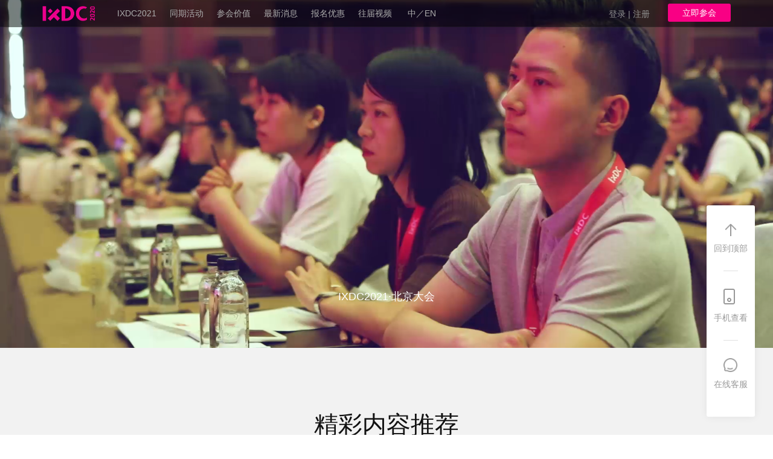

--- FILE ---
content_type: text/html
request_url: https://ixdc.org/2020/?lang=zh
body_size: 18421
content:
<!DOCTYPE html>
<html lang="zh-cn">
<head>
    <meta charset="utf-8">
    <meta content="IE=edge,chrome=1" http-equiv="X-UA-Compatible">
    <meta content="initial-scale=1,maximum-scale=1,user-scalable=no,width=device-width, viewport-fit=cover"
          name="viewport">
    <title>IXDC2020 | 国际体验设计大会</title>
    <meta name="keywords" content="交互设计,体验设计,IXDC,UX,用户体验,用户研究,敏捷设计,设计管理,设计思维,设计战略,交互,设计,产品设计">
    <meta name="description"
          content="全球最瞩目的设计创新盛会IXDC2020国际体验设计大会·北京站将于2020年12月在北京·国家会议中心隆重举行，届时将汇聚世界各地的设计大师及极具影响力的商界领袖，全面探索体验设计、创新及产品趋势。IXDC将云集超过200位设计和商界精英，分享业界独到的见解，共同探讨全球创新趋势，以及如何凭借设计的力量塑造企业商业及创新生态系统，从而为城市和企业发展带来崭新灵感。">

    <!--[if IE 7 ]><script src="//cdn.polyfill.io/v2/polyfill.min.js?ua=ie/7"></script><![endif]-->
<!--[if IE 8 ]><script src="//cdn.polyfill.io/v2/polyfill.min.js?ua=ie/8"></script><![endif]-->
<!--[if IE 9 ]><script src="//cdn.polyfill.io/v2/polyfill.min.js?ua=ie/9"></script><![endif]-->
<!--[if IE 10 ]><script src="//cdn.polyfill.io/v2/polyfill.min.js?ua=ie/10"></script><![endif]-->
<!--[if IE 11 ]><script src="//cdn.polyfill.io/v2/polyfill.min.js?ua=ie/11"></script><![endif]-->
<!--[if !IE]>-->
<script src="//cdn.polyfill.io/v2/polyfill.min.js"></script>
<!--<![endif]-->
<link rel="stylesheet" type="text/css" href="//cdn.meia.me/common/js/weui/weui.min.css" media="screen"/>
<link rel="stylesheet" type="text/css" href="//cdn.meia.me/common/css/animate.css"/>
<link rel="stylesheet" type="text/css" href="//cdn.meia.me/public/activity/css/ixdc.css" media="screen"/>

<script type="text/javascript" src="//cdn.meia.me/common/js/jquery/jquery.min.js"></script>
<script type="text/javascript" src="//cdn.meia.me/common/js/vue/vue.min.js"></script>
<script type="text/javascript" src="//cdn.meia.me/common/js/weui/weui.min.js"></script>
<script type="text/javascript" src="//cdn.meia.me/public/js/meia.js"></script>
<script type="text/javascript" src="//cdn.meia.me/common/js/common.js"></script>
<meta id="eduDomain" data-domain="meia.me" display="visibility:hidden;"></meta>
<meta id="umsDomain" data-domain="u.meia.me" display="visibility:hidden;"></meta>
<script type="text/javascript" src="//cdn.meia.me/common/js/ajax.js"></script>

    <link rel="stylesheet" type="text/css" href="//cdn.meia.me/common/css/swiper.min.css" media="screen"/>
    <script type="text/javascript" src="//cdn.meia.me/common/js/swiper.min.js?t=2018000919"></script>
    <link rel="stylesheet" type="text/css" href="//ixdc.org/2017/js/sliderpro/slider-pro.min.css" media="screen"/>
    <script src="//cdn.meia.me/public/js/sliderpro/js/jquery.sliderPro.min.js"></script>
    <style>
        .parallax {
            position: relative;
            width: 100%;
            height: calc(80vh);
            min-height: 320px;
            overflow: hidden;
            background-color: #000;
            background-repeat: no-repeat;
            background-position: center center;
            background-size: cover;
        }

        .sp-next-arrow:after, .sp-next-arrow:before, .sp-previous-arrow:after, .sp-previous-arrow:before {
            width: 20%;
            background: rgba(255, 255, 255, 1);
        }

        .sp-next-arrow:hover:after, .sp-next-arrow:hover:before, .sp-previous-arrow:hover:after, .sp-previous-arrow:hover:before {
            background: rgba(255, 255, 255, 1);
        }

        .sp-grab {
            cursor: pointer;
        }

        .text-img2 {
            position: absolute;
            bottom: 0;
            left: 0;
            width: auto;
            height: 100%;
        }

        .text-img2s {
            width: 100%;
            height: auto;
        }

        .banner_text {
            top: 20%;
        }

        .text_img {
            width: 20%;
            min-width: 200px;
        }

        .banner_text, .go_buy {
            z-index: 2;
        }

        .banner_pic {
            position: relative;
            z-index: 2;
            width: 100%;
            height: 100%;
            overflow: hidden;
            background: url(http://cdn.meia.me/u/2007/20200713184645944.jpg) no-repeat center center;
            background-size: cover;
        }

        .banner_pic.bg1 {
            background-image: url(http://cdn.meia.me/u/2007/20200713184645944.jpg);
        }

        .banner_pic.bg1_1 {
            background-image: url(http://cdn.meia.me/u/2007/20200713184645944.jpg);
        }

        .banner_pic.bg1_2 {
            background-image: url(http://cdn.meia.me/u/2007/20200713184645944.jpg);
        }

        .banner_pic.bg1_3 {
            background-image: url(http://cdn.meia.me/u/1908/20190829100621035.gif);
        }

        .banner_pic.bg1_4 {
            background-image: url(http://cdn.meia.me/u/1908/20190829100657055.gif);
        }

        .banner_pic.bg1_5 {
            background-image: url(http://cdn.meia.me/u/1908/20190829100936477.gif);
        }

        .banner_pic.bg1_6 {
            background-image: url(http://cdn.meia.me/u/1909/20190916203040981.png);
        }

        .banner_pic.bg1_7 {
            background-image: url(http://cdn.meia.me/u/1909/20190917192000197.png);
        }

        .banner_pic.bg1_8 {
            background-image: url(http://cdn.meia.me/u/1906/20190611135702819.png);
        }

        .banner_pic .img {
            display: flex;
            height: 100%;
            flex-direction: row;
            text-align: center;
            align-items: center;
            font-size: 0;
            justify-content: center;
        }

        .img > img {
            vertical-align: middle;
            align-items: center;
        }

        .img1 > img {
            width: 35.8%;
        }

        .img2 > img {
            width: 41.8%;
        }

        .img3 > img {
            width: 37.2%;
        }

        .banner_pic.bg2 {
            background-image: url(//cdn.meia.me/u/1906/20190605081416239.png);
        }

        .banner_txt_wrapper {
            position: absolute;
            bottom: 220px;
            width: 100%;
            left: 0;
        }

        .banner_txt {
            width: 1180px;
            padding: 0 10px;
            height: 100%;
            text-align: center;
            margin: 0 auto;
            z-index: 1;
        }

        .banner_img {
            width: 80%;
            height: auto;
        }

        .banner_img_video {
            width: 40%;
            height: auto;
        }

        .banner_go_buy {
            text-align: center;
            width: 100%;
            z-index: 1;
            height: 220px;
            padding-top: 45px;
            position: absolute;
            bottom: 0;
        }

        .banner_go_buy .button {
            padding: 0 40px;
            height: 47px;
            line-height: 47px;
            font-size: 21px;
        }

        .banner_go_buy .banner_info {
            padding-bottom: 30px;
            color: #fff;
            font-size: 17px;
        }

        .banner_img_s {
            display: none;
        }

        .banner_img {
            display: inline-block;
        }

        @media only screen and (max-width: 1280px) {
            .bg1 .banner_text {
                top: 12%;
            }

            .bg1 .banner_img {
                width: 60%;
            }
        }

        @media only screen and (max-width: 1024px) {
            .bg1 .banner_text {
                top: 15%;
            }

            .bg1 .banner_img {
                width: 60%;
            }
        }

        @media only screen and (max-width: 800px) {
            .parallax {
                height: 100vh;
            }

            .banner_img_s {
                display: inline-block;
            }

            .banner_img {
                display: none;
            }

            .banner_txt_wrapper {
                bottom: auto;
                top: 109px;
            }

            .bg1 .banner_text {
                top: 10%;
            }

            .banner_pic {
                background-image: url(http://cdn.meia.me/u/2008/20200818184422342.jpg);
                background-position: center 30px;
            }

            .banner_pic.bg1 {
                background-image: url(http://cdn.meia.me/u/2008/20200818184422342.jpg);
            }

            .banner_pic.bg1_1 {
                background-image: url(http://cdn.meia.me/u/2008/20200818184422342.jpg);
            }

            .banner_pic.bg1_2 {
                background-image: url(http://cdn.meia.me/u/1908/20190829142227278.gif);
            }

            .banner_pic.bg1_3 {
                background-image: url(http://cdn.meia.me/u/1909/20190905142231701.jpg);
            }

            .banner_pic.bg1_4 {
                background-image: url(http://cdn.meia.me/u/1908/20190829142047107.jpg);
            }

            .banner_pic.bg1_5 {
                background-image: url(http://cdn.meia.me/u/1908/20190829142021230.jpg);
            }

            .banner_pic.bg1_6 {
                background-image: url(http://cdn.meia.me/u/1909/20190916202639807.png);
            }

            .banner_pic.bg1_7 {
                background-image: url(http://cdn.meia.me/u/1909/20190917191854470.png);
            }

            .banner_pic.bg1_8 {
                background-image: url(http://cdn.meia.me/u/1906/20190611135726782.png);
            }

            .banner_txt {
                width: 100%;
            }

            .banner_img_s {
                width: 90%;
            }

            .bg1 .banner_img_s {
                width: 100%;
            }

            .banner_img_video {
                width: 90%;
            }

            .banner_go_buy {
                padding: 0;
                height: 95px;
            }

            .banner_go_buy .button {
                height: 37px;
                line-height: 37px;
                font-size: 15px;
                padding: 0 32px;
            }

            .banner_go_buy .banner_info {
                font-size: 14px;
                padding-bottom: 14px;
            }
    </style>
<body class="index">


<meta charset="utf-8">
<header class="top-menu" id="top">
    <nav>
        <a class="nav-toggle" id="nav-toggle" href="javascript:;"><i class="i_nav"></i></a>
        <a href="https://ixdc.org/2020/?lang=zh" class="logo">
            <img src="http://cdn.meia.me/u/1910/20191021223223612.png" alt="">
        </a>
        <a href="https://ixdc.org/act/6/join?lang=zh#app" id="joinNow" class="button" target="_blank">立即参会</a>
        <!--<div class="countdown">
            距8折结束还剩 <span class="js_day">11</span> 天
      </div>-->
        <div class="login-bar">

            <a href="//ixdc.org/lecturer/6/login?lang=zh">登录</a> | <a href="//ixdc.org/lecturer/6/reg?lang=zh">注册</a>

        </div>
        <div class="nav-bar">
            <div class="mb-nav-bar"></div>
            <ul class="site-nav" id="menu">
                <li class="n0"><a href="https://ixdc.org/2020/?lang=zh">首页</a></li>
                <li class="n1  has-sub"><a href="https://ixdc.org/2021">IXDC2021</a>
                    <p style="display: none;">
                        <a href="https://ixdc.org/2020/volunteer.html">志愿者申请</a>
                        <li class="n2 has-sub"><a href="https://ixdc.org/2020/event.html">同期活动</a>
                         <p style="display: none;">
                           <a href="https://ixdc.org/2020/report.html">行业报告</a>
                        <a href="https://ixdc.org/award/ddf.html">光华龙腾奖</a>
                        <a href="https://ixdc.org/2020/exhibit.html">设计力大展</a>
  <li class="n3 has-sub"><a href="https://ixdc.org/2020/value.html">参会价值</a> 
                <li class="n4 has-sub"><a href="https://ixdc.org/act/6/news/list?lang=zh">最新消息</a>
                <li class="n5 has-sub"><a href="https://ixdc.org/act/6/join?lang=zh#app">报名优惠</a>
                   <p style="display: none;">
                        <a href="https://ixdc.org/2020/sponsors.html">赞助合作</a>
                        <a href="https://ixdc.org/2020/venue.html">北京会场</a>
                        <a href="https://ixdc.org/2020/hotel.html">酒店指南</a>
                 <li class="n6"><a href="http://meia.me/team/courselist/3">往届视频</a>
                    </p>
                </li>
                <li class="CHA_EN" id="change_language_pc"><a href="javascript:;">中／EN</a></li>
            </ul>
            <span class="change-language" id="change_language_m">切换语言<a>EN</a></span>
        </div>
    </nav>
</header>

<script>

    var winWidth = parseInt(window.screen.width);

    $("#nav-toggle").click(function () {
        $(".nav-bar").toggle();
        $("#nav-toggle i").toggleClass("i_nav_hover")
    })
    $(".has-sub").click(function () {
        $(".has-sub").removeClass("sub_up");
        $(".has-sub p").hide();
        if ($(this).hasClass("sub_up")) {
            $(this).removeClass("sub_up");
            $(this).find("p").hide();
        }
        else {
            $(this).addClass("sub_up");
            $(this).find("p").show();
        }
    })
    $(".has-sub").hover(
        function () {
            $(this).find("p").show();
        },
        function () {
            $(this).find("p").hide();
        }
    );

    if (winWidth < 768) {
        $(".mb-nav-bar").click(function () {
            $(".nav-bar").hide();
            $("#nav-toggle i").removeClass("i_nav_hover");
            $(".has-sub p").hide();
            $(".has-sub").removeClass("sub_up");
        })
    }

    var starttime = new Date(2020, 0, 15, 0, 0, 0);//2020年1月15日0点0分0秒


    function countdown() {
        var now = new Date();
        var diff = starttime.getTime() - now.getTime();

        var dayT = 24 * 60 * 60 * 1000;
        var hourT = 60 * 60 * 1000;
        var minuteT = 60 * 1000;
        var secondT = 1000;

        var day = Math.ceil(diff / dayT);
        var hour = Math.floor((diff - day * dayT) / hourT);
        var minute = Math.floor((diff - day * dayT - hour * hourT) / minuteT);
        var second = Math.floor((diff - day * dayT - hour * hourT - minute * minuteT) / secondT);
        $(".js_day").html(day);
        $(".js_hour").html(hour);
        $(".js_minute").html(minute);
        $(".js_second").html(second);
    }
    setInterval(function () {
        countdown();
    }, 1000);
    //中英文切换功能
    $('#change_language_pc a').add($('#change_language_m a')).click(function () {
        var path = location.pathname;
        if(path=='/2020/'){
            location.pathname='/2020/index_en.html';
            return;
        }
        if (location.pathname.indexOf(".html") > -1) {
            var _targetLang, p;
            if (location.pathname.indexOf("_en.html") > -1) {
                _targetLang = "en";
                p = location.pathname.replace("_en.html", ".html");
            } else {
                _targetLang = "zh";
                p = location.pathname.replace(".html", "_en.html");
            }
            document.location.pathname = p;
        } else {
            var pathname = location.pathname;
            var regExIsHome = /^\/201\d{1}\/(en)?$/g;
            if (regExIsHome.test(pathname)) {
                if (pathname.indexOf("/en") > -1) {
                    location.href = location.protocol + "//" + location.hostname + location.pathname.replace("en", "") + "?lang=zh"
                } else {
                    location.href = location.protocol + "//" + location.hostname + location.pathname + "en" + "?lang=en";
                }
            } else {
                var _targetLang = Api.getLang() === "en" ? "zh" : "en";
                if (location.search) {
                    if (location.search.indexOf("lang=") != -1) {
                        location.search = location.search.replace(/(?![?&])(lang)=\w+/gi, "lang=" + _targetLang);
                    } else {
                        location.search = location.search + "&lang=" + _targetLang;
                    }
                } else {
                    location.search = "?lang=" + _targetLang;
                }
            }
        }
    });
    //立即参会中英文跳转,引用loginjs右上角登录状态
    var loginTarget;
    if (location.pathname.indexOf(".html") > -1) {
        if (location.pathname.indexOf("_en.html") > -1) {
            loginTarget = "en";
        } else {
            loginTarget = "zh";
        }
    } else {
        loginTarget = Api.getLang();
    }
    if (loginTarget === 'en') {
        $("#change_language_m a").text("Chinese");
        $("#top").addClass("top-menu_en")
        $.getScript('//' + document.location.host + '/act/6/loginjs?lang=en');
    } else {
        $("#change_language_m a").text("英文");
        $.getScript('//' + document.location.host + '/act/6/loginjs?lang=zh');
    }

</script>
<div id="ixdcfocus" class="slider-pro">
    <div class="sp-slides">
        <!--<div class="sp-slide">-->
            <!--<div class="banner_pic">-->
                <!--<div class="banner_txt_wrapper">-->
                    <!--<div class="banner_txt">-->
                        <!--<img src="http://cdn.meia.me/u/1901/20190109150836389.png"-->
                             <!--class="banner_img">-->
                        <!--<img src="http://cdn.meia.me/u/1901/20190109151522945.png"-->
                             <!--class="banner_img_s">-->
                    <!--</div>-->
                <!--</div>-->
                <!--<div class="banner_go_buy">-->
                    <!--<p class="banner_info">12月17-20日·北京</p>-->
                   <!--  <a href="https://ixdc.org/act/10/join?lang=zh#app" class="button" target="_blank">立即购票</a>-->
                <!--</div>-->
            <!--</div>-->
        <!--</div>-->
        <div class="sp-slide">
           <div class="banner_pic bg1_9">
                <a href="https://ixdc.org/2021" class="img img1">
                </div>
                <div class="go_buy">
                    <strong>IXDC2021·北京大会</strong>
                </div>
            </div>
        </div>
        <div class="sp-slide">
            <div class="banner_video">
                <div class="ban_v">
                </div>
                    <img src="" class="banner_img banner_img_video">
                    <img src="" class="banner_img_s banner_img_video">
                </div>
                <div class="go_buy">
                    <strong>IXDC2021·北京大会</strong>
                </div>
            </div>
        </div>
     <div class="sp-slide">
              <div class="banner_pic bg1_1">
                <a href="https://ixdc.org/2021" class="img img1">
                </a>
            </div>
        </div>
   <!--
        <div class="sp-slide">
           < <div class="banner_pic bg1_2">
                <a href="https://ixdc.org/2021" class="img img1">
                </div>
                </a>
            </div>
        </div>
-->
   <!--
        <div class="sp-slide">
         <div class="banner_pic bg1_3">
                <a href="https://ixdc.org/2021" class="img img1">
                </div>
                </a>
            </div>
        </div>
-->
   <!--
        <div class="sp-slide">
           <div class="banner_pic bg1_4">
                <a href="https://ixdc.org/2021" class="img img1">
                </div>
                </a>
            </div>
        </div>
-->
   <!--
        <div class="sp-slide">
         <div class="banner_pic bg1_5">
                <a href="https://ixdc.org/2021" class="img img1">
                </div>
                </a>
            </div>
        </div>
-->
   <!--
        <div class="sp-slide">
            <div class="banner_pic bg1_6">
                <a href="https://ixdc.org/2020" class="img img1">
                </div>
                </a>
            </div>
        </div>
-->
   <!--
        <div class="sp-slide">
                 <div class="banner_pic bg1_7">
                <a href="https://ixdc.org/2020" class="img img1">
                </div>
                </a>
            </div>
        </div>
-->
<!--
        <div class="sp-slide">
           <div class="banner_pic bg1_8">
                <a href="https://ixdc.org/2020" class="img img1">
                </div>
                </a>
            </div>
        </div>
-->
    </div>
</div>


<script>
    var arr = [0, 1, 2, 3, 4, 5];
    var out = [];
    var num = 6;
    while (out.length < num) {
        var temp = (Math.random() * arr.length) >> 0;
        out.push(arr.splice(temp, 1));
    }
    var focusgroup = [
        '<div class="sp-slide"><div class="parallax"><a href="https://ixdc.org/2018/sz/schedule/254?lang=zh" target="_blank"><img src="" smallimg="//cdn.meia.me/public/activity/images/2018/shenzhen/index_banner/liq_sm_c.jpg" largeimg="//cdn.meia.me/public/activity/images/2018/shenzhen/index_banner/liq_pc.png" largeimgbg="//cdn.meia.me/public/activity/images/2018/shenzhen/index_banner/pc_bg.jpg"  class="text-img2" style="position:static;display: block;margin:0 auto;"></a></div></div>',
        '<div class="sp-slide"><div class="parallax"><a href="https://ixdc.org/2018/sz/schedule/268?lang=zh" target="_blank"><img src="" smallimg="//cdn.meia.me/public/activity/images/2018/shenzhen/index_banner/k_sm_c.jpg" largeimg="//cdn.meia.me/public/activity/images/2018/shenzhen/index_banner/k_pc.png" largeimgbg="//cdn.meia.me/public/activity/images/2018/shenzhen/index_banner/pc_bg.jpg"  class="text-img2" style="position:static;display: block;margin:0 auto;"></a></div></div>',
        '<div class="sp-slide"><div class="parallax"><a href="https://ixdc.org/2018/sz/schedule/272?lang=zh" target="_blank"><img src="" smallimg="//cdn.meia.me/public/activity/images/2018/shenzhen/index_banner/dw_sm_c.jpg" largeimg="//cdn.meia.me/public/activity/images/2018/shenzhen/index_banner/dw_pc.png" largeimgbg="//cdn.meia.me/public/activity/images/2018/shenzhen/index_banner/pc_bg.jpg"  class="text-img2" style="position:static;display: block;margin:0 auto;"></a></div></div>',
        '<div class="sp-slide"><div class="parallax"><a href="https://ixdc.org/2018/sz/schedule/276?lang=zh" target="_blank"><img src="" smallimg="//cdn.meia.me/u/1810/20181012145823339.jpg" largeimg="//cdn.meia.me/u/1810/20181012145635790.png" largeimgbg="//cdn.meia.me/public/activity/images/2018/shenzhen/index_banner/pc_bg.jpg"  class="text-img2" style="position:static;display: block;margin:0 auto;"></a></div></div>',
        '<div class="sp-slide"><div class="parallax"><a href="https://ixdc.org/2018/sz/schedule/277?lang=zh" target="_blank"><img src="" smallimg="//cdn.meia.me/u/1810/20181016181722387.jpg" largeimg="//cdn.meia.me/u/1810/20181016153115323.png" largeimgbg="//cdn.meia.me/public/activity/images/2018/shenzhen/index_banner/pc_bg.jpg"  class="text-img2" style="position:static;display: block;margin:0 auto;"></a></div></div>',
        '<div class="sp-slide"><div class="parallax"><a href="https://ixdc.org/2018/sz/schedule/279?lang=zh" target="_blank"><img src="" smallimg="//cdn.meia.me/u/1810/20181016181720553.jpg" largeimg="http://cdn.meia.me/u/1810/20181016181357212.png" largeimgbg="//cdn.meia.me/public/activity/images/2018/shenzhen/index_banner/pc_bg.jpg"  class="text-img2" style="position:static;display: block;margin:0 auto;"></a></div></div>'
    ]
    var outfocus = "";
    for (var i = 0; i < out.length; i++) {
        var curi = out[i];
        outfocus = outfocus + focusgroup[curi];
    }
    // $(outfocus).insertBefore(".sp-slides");
</script>


<!-- 热门日程推荐-->
<section class="mod hot-recommended">
    <div class="titles"'>
<strong>精彩内容推荐</strong>
        <p>汇聚⾏业⼤咖精彩演讲</p>
    </div>
    <div class="wrapper clearfix">
        <div class="hot-recommended-list swiper-container">
            <div class="hot-recommended-items swiper-wrapper">
             <div class="hot-recommended-item swiper-slide">
                    <a href="https://ixdc.org/act/6/schedule/589" target="blank" class="a-link">
                        <div class="date">
                            <strong>主旨演讲</strong>
                        </div>
                        <img src="http://cdn.meia.me/u/speaker/2009/1601363429989.png" class="pic">
                        <span class="title">车载智慧服务——数字化驱动下的智能升级</span>
                        <span class="name">刘毅林</span>
                        <span class="company">小鹏汽车</span>
                        <span class="post">互联网中心副总经理</span>
                        <a href="https://ixdc.org/act/6/schedule/589" class="more"
                           target="_blank">查看详情</a>
                    </a>
                </div>    
          <div class="hot-recommended-item swiper-slide">
                    <a href="https://ixdc.org/act/6/schedule/581" target="blank" class="a-link">
                        <div class="date">
                            <strong>主旨演讲</strong>
                        </div>
                        <img src="http://cdn.meia.me/u/speaker/2009/1601043064674.jpeg" class="pic">
                        <span class="title">世界新七大奇迹——北京大兴国际机场的设计主导者</span>
                        <span class="name">大桥谕</span>
                        <span class="company">扎哈哈迪德建筑事务所</span>
                        <span class="post">合伙人</span>
                        <a href="https://ixdc.org/act/6/schedule/581" class="more"
                           target="_blank">查看详情</a>
                    </a>
                </div>
                <div class="hot-recommended-item swiper-slide">
                    <a href="https://ixdc.org/act/6/schedule/585" target="blank" class="a-link">
                        <div class="date">
                            <strong>主旨演讲</strong>
                        </div>
                        <img src="http://cdn.meia.me/u/speaker/2003/1585121776868.png" class="pic">
                        <span class="title">小米初创员⼯，主导第⼀版MIUI到MIUI6的系统设计</span>
                        <span class="name">任恬</span>
                        <span class="company">小米集团</span>
                        <span class="post">集团设计委员会副主席</span>
                        <a href="https://ixdc.org/act/6/schedule/585" class="more"
                           target="_blank">查看详情</a>
                    </a>
                </div>
                <div class="hot-recommended-item swiper-slide">
                    <a href="https://ixdc.org/act/6/schedule/579" target="blank" class="a-link">
                        <div class="date">
                            <strong>主旨演讲</strong>
                        </div>
                        <img src="http://cdn.meia.me/u/speaker/2009/1601042087999.png!s" class="pic">
                        <span class="title">宜家民主设计精神，在设计实践和企业运营中的应用</span>
                        <span class="name">Momo Estrella</span>
                        <span class="company">IKEA 宜家</span>
                        <span class="post">数字设计总监</span>
                        <a href="https://ixdc.org/act/6/schedule/579" class="more"
                           target="_blank">查看详情</a>
                    </a>
                </div>
                <div class="hot-recommended-item swiper-slide">
                    <a href="https://ixdc.org/act/6/schedule/582" target="blank" class="a-link">
                        <div class="date">
                            <strong>主旨演讲</strong>
                        </div>
                        <img src="http://cdn.meia.me/u/speaker/2009/1601264806177.png!s" class="pic">
                        <span class="title">以AI创新技术促进在线教育行业的未来突破点</span>
                        <span class="name">郑子斌</span>
                        <span class="company">VIPKID</span>
                        <span class="post">CTO 首席技术官</span>
                        <a href="https://ixdc.org/act/6/schedule/582" class="more"
                           target="_blank">查看详情</a>
                    </a>
                </div>
                <div class="hot-recommended-item swiper-slide">
                    <a href="https://ixdc.org/act/6/schedule/584" target="blank" class="a-link">
                        <div class="date">
                            <strong>主旨演讲</strong>
                        </div>
                        <img src="http://cdn.meia.me/u/speaker/2009/1601342828579.png" class="pic">
                        <span class="title">物理表达到数字表达，创造鼓舞人心的品牌美学体验</span>
                        <span class="name">Gianmauro Vella</span>
                        <span class="company">百事公司-亚太、非洲、中东及南亚地区</span>
                        <span class="post">高级设计总监</span>
                        <a href="https://ixdc.org/act/6/schedule/584" class="more"
                           target="_blank">查看详情</a>
                    </a>
                </a>
                </div>
        </div>
 </div>
        <div class="swiper-pagination"></div>
    </div>
    </div>
    <div class="titles"><a href="https://ixdc.org/2021/" class="button buttonW" target="_blank">查看精彩内容</a><a href="https://ixdc.org/act/10/join?lang=zh#app" class="button" target="_blank">参会购票</a></div>
</section> 


<!-- 最新动态  -->
<section class="recent_news mod wow fadeInUp" data-wow-duration="2s">
    <div class="titles">
     <strong>最新消息</strong>
        <p>关注大会最新消息，不错过一切精彩</p>
    </div>
    <div class="wrapper clearfix">
        <ul class="Img_Tit_time">

            <li>
                <a href="https://wj.qq.com/s2/6410316/0e04"></a><img
                    data-original="http://cdn.meia.me/u/2009/20200924121818785.jpg" alt="img02"
                    src="http://cdn.meia.me/u/2004/20200428174858295.jpg"
                    class="lazy" style="display: block;">
                <p><span class="blur"
                         style="background-image:url(http://cdn.meia.me/u/2009/20200924121818785.jpg);"></span><a
                        href="https://wj.qq.com/s2/6410316/0e04" class="title"> 大会福利 | 点击抽取IXDC2020参会门票</a>
                    <span class="time">2020-09-17 12:07:38</span>
                    <span class="sum">随着全球对用户体验行业的关注度提升，国际体验设计委员会（IXDC）作为引领中国用户体验行业发展的组织之一，每年为从业者提供最有价值的用户体验行业调查报告——《中国用户体验行业发展白皮书》。</span>
                    <a href="https://ixdc.org/act/6/news/1533" class="mores" target="_blank">阅读更多</a> 
                </p>
            </li>
        </ul>

    </div>
</section>
<!-- } 参会理由 -->

<!-- 这里有什么 -->
<section class="what mod wow fadeInUp" data-wow-duration="2s">
    <div class="wrapper">
        <div class="titles">
            <strong>精彩活动</strong>
            <p>全球最瞩目的设计创新盛会</p>
        </div>
        <ul class="Icon_list">
            <li>主旨演讲</li>
            <li>专题峰会</li>
            <li>实践⼯作坊</li>
            <li>设计之旅</li>
            <li>设计力大展</li>
            <li>设计力大奖</li>
            <li>光华龙腾奖</li>
            <li>设计之夜</li>
        </ul>
    </div>
</section>

<!-- 大会主讲人 -->
<section class="staff mod wow fadeInUp" data-wow-duration="2s">
    <div class="wrapper">
        <div class="titles">
            <strong>往届主讲⼈</strong>
            <p>（排名不分先后）</p>
        </div>
    </div>
    <ul class="speaker-list clearfix">
        <li>
            <img class="lazy" src="http://cdn.meia.me/u/1911/20191114184112015.png"
                 data-original="http://cdn.meia.me/u/1911/20191114184112015.png"
                 alt="Alex Schleifer">
            <span class="tit-1">Alex Schleifer</span>
            <span class="tit-3">Airbnb</span>
            <span class="tit-2">设计副总裁</span>
        </li>
        <li>
            <img class="lazy" src="http://cdn.meia.me/u/1911/20191114184601559.png"
                 data-original="http://cdn.meia.me/u/1911/20191114184601559.png"
                 alt="Barry Katz">
            <span class="tit-1">Barry Katz</span>
            <span class="tit-3">加州艺术学院 & 斯坦福大学</span>
            <span class="tit-2">设计教授</span>
        </li>
        <li>
            <img class="lazy" src="http://cdn.meia.me/u/1911/20191115101136058.png"
                 data-original="http://cdn.meia.me/u/1911/20191115101136058.png"
                 alt="陈妍">
            <span class="tit-1">陈妍</span>
            <span class="tit-3">腾讯用户研究与体验设计部</span>
            <span class="tit-2">总经理</span>
        </li>
        <li>
            <img class="lazy" src="http://cdn.meia.me/u/1911/20191114184858168.png"
                 data-original="http://cdn.meia.me/u/1911/20191114184858168.png"
                 alt="程峰">
            <span class="tit-1">程峰</span>
            <span class="tit-3">滴滴出行</span>
            <span class="tit-2">高级总监</span>
        </li>
        <li>
            <img class="lazy" src="http://cdn.meia.me/u/speaker/1908/1566528783369.png"
                 data-original="http://cdn.meia.me/u/speaker/1908/1566528783369.png"
                 alt="郭文祺">
            <span class="tit-1">郭文祺</span>
            <span class="tit-3">纯米科技</span>
            <span class="tit-2">设计研发副总裁</span>
        </li>
        <li>
            <img class="lazy" src="http://cdn.meia.me/u/1911/20191114190214021.png"
                 data-original="http://cdn.meia.me/u/1911/20191114190214021.png"
                 alt="黄峰">
            <span class="tit-1">黄峰</span>
            <span class="tit-3">唐硕体验创新咨询</span>
            <span class="tit-2">创始人&首席体验官</span>
        </li>
        <li>
            <img class="lazy" src="http://cdn.meia.me/u/1911/20191114185759604.png"
                 data-original="http://cdn.meia.me/u/1911/20191114185759604.png"
                 alt="胡晓">
            <span class="tit-1">胡晓</span>
            <span class="tit-3">国际体验设计大会</span>
            <span class="tit-2">主席</span>
        </li>
        <li>
            <img class="lazy" src="http://cdn.meia.me/u/1911/20191114190340015.png"
                 data-original="http://cdn.meia.me/u/1911/20191114190340015.png"
                 alt="Hartmut Esslinger">
            <span class="tit-1">Hartmut Esslinger</span>
            <span class="tit-3"> frog</span>
            <span class="tit-2"> 创始人</span>
        </li>
        <li>
            <img class="lazy" src="http://cdn.meia.me/u/1911/20191115095127194.png"
                 data-original="http://cdn.meia.me/u/1911/20191115095127194.png"
                 alt="黎万强">
            <span class="tit-1">黎万强</span>
            <span class="tit-3">小米科技</span>
            <span class="tit-2">副总裁</span>
        </li>
        <li>
            <img class="lazy" src="http://cdn.meia.me/u/1911/20191114193941845.png"
                 data-original="http://cdn.meia.me/u/1911/20191114193941845.png"
                 alt="刘轶">
            <span class="tit-1">刘轶</span>
            <span class="tit-3">京东零售用户体验设计部</span>
            <span class="tit-2"> 副总裁 </span>
        </li>
        <li>
            <img class="lazy" src="http://cdn.meia.me/u/speaker/1908/1566813918004.png!s"
                 data-original="http://cdn.meia.me/u/speaker/1908/1566813918004.png!s"
                 alt="李永铨">
            <span class="tit-1">李永铨</span>
            <span class="tit-3">李永铨设计廔有限公司</span>
            <span class="tit-2">创作总监</span>
        </li>
        <li>
            <img class="lazy" src="http://cdn.meia.me/u/1911/20191114194353625.png"
                 data-original="http://cdn.meia.me/u/1911/20191114194353625.png"
                 alt="Jamie Myrold">
            <span class="tit-1">Jamie Myrold</span>
            <span class="tit-3">Adobe</span>
            <span class="tit-2">设计副总裁</span>
        </li>
        <li>
            <img class="lazy" src="http://cdn.meia.me/u/1911/20191114193540265.png"
                 data-original="http://cdn.meia.me/u/1911/20191114193540265.png"
                 alt="Maria Giudice">
            <span class="tit-1">Maria Giudice</span>
            <span class="tit-3">Hot Studio</span>
            <span class="tit-2">创始人</span>
        </li>
        <li>
            <img class="lazy" src="http://cdn.meia.me/u/1911/20191114191107967.png"
                 data-original="http://cdn.meia.me/u/1911/20191114191107967.png"
                 alt="毛玉敏">
            <span class="tit-1">毛玉敏</span>
            <span class="tit-3">华为消费者BG软件部</span>
            <span class="tit-2">副总裁</span>
        </li>
        <li>
            <img class="lazy" src="http://cdn.meia.me/u/1911/20191114191200182.png"
                 data-original="http://cdn.meia.me/u/1911/20191114191200182.png"
                 alt="Richard Buchanan">
            <span class="tit-1">Richard Buchanan</span>
            <span class="tit-3">美国凯斯西储大学</span>
            <span class="tit-2">首席教授</span>
        </li>
        <li>
            <img class="lazy" src="http://cdn.meia.me/u/1911/20191114191251551.png"
                 data-original="http://cdn.meia.me/u/1911/20191114191251551.png"
                 alt="Randy Hunt">
            <span class="tit-1">Randy Hunt</span>
            <span class="tit-3">Grab</span>
            <span class="tit-2">设计负责人</span>
        </li>
        <li>
            <img class="lazy" src="http://cdn.meia.me/u/1911/20191114191346920.png"
                 data-original="http://cdn.meia.me/u/1911/20191114191346920.png"
                 alt="Seung Eon Kim">
            <span class="tit-1">Seung Eon Kim</span>
            <span class="tit-3">NAVER</span>
            <span class="tit-2">设计总监</span>
        </li>
        <li>
            <img class="lazy" src="http://cdn.meia.me/u/1911/20191114193652720.png"
                 data-original="http://cdn.meia.me/u/1911/20191114193652720.png"
                 alt="Steve Kaneko">
            <span class="tit-1">Steve Kaneko</span>
            <span class="tit-3">微软 Windows Mixed Reality and HoloLens</span>
            <span class="tit-2">设计总监合伙人</span>
        </li>
        <li>
            <img class="lazy" src="http://cdn.meia.me/u/1911/20191114191748377.png"
                 data-original="http://cdn.meia.me/u/1911/20191114191748377.png"
                 alt="童慧明">
            <span class="tit-1">童慧明</span>
            <span class="tit-3">广州美术学院工业设计学院</span>
            <span class="tit-2">教授</span>
        </li>
        <li>
            <img class="lazy" src="http://cdn.meia.me/u/1911/20191114193021173.png"
                 data-original="http://cdn.meia.me/u/1911/20191114193021173.png"
                 alt="Torkel Mellingen">
            <span class="tit-1">Torkel Mellingen</span>
            <span class="tit-3">思科</span>
            <span class="tit-2">设计副总裁</span>
        </li>
        <li>
            <img class="lazy" src="http://cdn.meia.me/u/1911/20191114191916282.png"
                 data-original="http://cdn.meia.me/u/1911/20191114191916282.png"
                 alt="辛向阳">
            <span class="tit-1">辛向阳</span>
            <span class="tit-3">XXY Innovation</span>
            <span class="tit-2">创始人</span>
        </li>
        <li>
            <img class="lazy" src="http://cdn.meia.me/u/1911/20191114193116897.png"
                 data-original="http://cdn.meia.me/u/1911/20191114193116897.png"
                 alt="杨光">
            <span class="tit-1">杨光</span>
            <span class="tit-3">阿里巴巴消费事业群</span>
            <span class="tit-2">用户体验设计部负责人</span>
        </li>
        <li>
            <img class="lazy" src="http://cdn.meia.me/u/1911/20191114194220071.png"
                 data-original="http://cdn.meia.me/u/1911/20191114194220071.png"
                 alt="周陟">
            <span class="tit-1">周陟</span>
            <span class="tit-3">字节跳动</span>
            <span class="tit-2">ESUX设计团队负责人</span>
        </li>
        <li>
            <img class="lazy" src="http://cdn.meia.me/u/speaker/1909/1567758864965.png"
                 data-original="http://cdn.meia.me/u/speaker/1909/1567758864965.png"
                 alt="赵业">
            <span class="tit-1">赵业</span>
            <span class="tit-3">华为UCD中心</span>
            <span class="tit-2">部长</span>
        </li>
    </ul>
    <a href="https://ixdc.org/2019/sz/schedule/speakers?lang=zh" class="mores" style="display:none;"
       target="_blank">查看更多主讲人</a>
    </div>
</section>
<!-- } 大会主讲人 -->

<section class="history h2020 mod">
    <div class="titles">
        <strong>往届回顾</strong>
        <p>历经10载，在此回味精彩</p>
    </div>
    <div class="figure-list">
        <figure class="himg1"></figure>
        <figure class="himg2"></figure>
        <figure class="himg3"></figure>
    </div>
</section>


<!-- 合作伙伴 { -->
<section class="partners mod wow fadeInUp" data-wow-duration="2s">
    <div class="titles">
        <strong>合作伙伴</strong>
        <p>这里是中国连接世界的跨界创新平台</p>
    </div>

    <div class="partner partner-white">
        <div class="wrapper">
            <ul class="partner-list clearfix">
                <li><h3>主办单位</h3>
                    <a target="_self">
                        <i></i>
                        <span class="name">IXDC</span>
                        <img data-original="//cdn.meia.me/public/act/logo/ixdc_logo_1492747128304.png"
                             src="//cdn.meia.me/public/activity/images/2018/logo_loading.jpg" alt="IXDC"
                             class="lazy">
                    </a>
                </li>
                <li><h3>承办单位</h3>
                    <a target="_self">
                        <i></i>
                        <span class="name">Meia</span>
                        <img data-original="//cdn.meia.me/public/act/logo/Meia_logo_1492747138898.png"
                             src="//cdn.meia.me/public/activity/images/2018/logo_loading.jpg" alt="Meia"
                             class="lazy">
                    </a>
                </li>
            </ul>

             <h3 class="partner-title">
                首席教育合作伙伴
            </h3>
            <ul class="partner-list clearfix">
                <li>
                    <a target="_self">
                        <i></i>
                        <span class="name">学而思网校</span>
                        <img data-original="http://cdn.meia.me/u/2010/20201015101819808.png"
                             src="//cdn.meia.me/public/activity/images/2018/logo_loading.jpg" alt="学而思网校"
                             class="lazy">
                    </a>
                </li>
            </ul>

            <div class="partner-more">
            <h3 class="partner-title">
                钻石合作伙伴
            </h3>
            <ul class="partner-list clearfix">
                <li>
                    <a target="_self">
                        <i></i>
                        <span class="name">英伟达</span>
                        <img data-original="http://cdn.meia.me/u/2012/20201204161501233.png"
                             src="//cdn.meia.me/public/activity/images/2018/logo_loading.jpg" alt="NVIDIA"
                             class="lazy">
                    </a>
                </li>
                <li>
                        <a target="_self">
                            <i></i>
                            <span class="name">宏基</span>
                            <img data-original="http://cdn.meia.me/u/2012/20201204144211045.png"
                                 src="//cdn.meia.me/public/activity/images/2018/logo_loading.jpg" alt="Acer"
                                 class="lazy">
                        </a>
                    </li>
            </ul>


            <div class="partner-more">
                <h3 class="partner-title">
                    调研报告合作伙伴
                </h3>
                <ul class="partner-list clearfix">
                   <li> <a target="_self">
                        <i></i>
                        <span class="name">腾讯CDC</span>
                        <img data-original="//cdn.meia.me/public/act/logo/cdc_145792586715.png"
                             src="//cdn.meia.me/public/activity/images/2018/logo_loading.jpg" alt="腾讯CDC"
                             class="lazy">
                    </a>
                </li>

                     <li>
                        <a target="_self">
                            <i></i>
                            <span class="name">微软</span>
                            <img data-original="http://cdn.meia.me/u/2012/20201204144211052.png"
                                 src="//cdn.meia.me/public/activity/images/2018/logo_loading.jpg" alt="windows10"
                                 class="lazy">
                        </a>
                    </li>

                    <li>
                        <a target="_self">
                            <i></i>
                            <span class="name">华为UCD中心</span>
                            <img data-original="http://cdn.meia.me/u/2005/20200507141349024.png"
                                 src="//cdn.meia.me/public/activity/images/2018/logo_loading.jpg" alt="华为UCD中心"
                                 class="lazy">
                        </a>
                    </li>

                   <li>
                        <a target="_self">
                            <i></i>
                            <span class="name">京东零售用户体验</span>
                            <img data-original="http://cdn.meia.me/u/2008/20200805105149581.png"
                                 src="//cdn.meia.me/public/activity/images/2018/logo_loading.jpg" alt="京东零售用户体验"
                                 class="lazy">
                        </a>
                    </li>

                     <li>
                        <a target="_self">
                            <i></i>
                            <span class="name">汉仪字库</span>
                            <img data-original="http://cdn.meia.me/public/act/logo/1530610488551.png"
                                 src="//cdn.meia.me/public/activity/images/2018/logo_loading.jpg" alt="汉仪字库"
                                 class="lazy">
                        </a>
                    </li>

            </ul>

            <ul class="partner-list clearfix">
                <li><h3>战略合作平台</h3>
                    <a target="_self">
                        <i></i>
                        <span class="name">视觉中国</span>
                        <img data-original="http://cdn.meia.me/public/act/logo/1528882116599.png"
                             src="//cdn.meia.me/public/activity/images/2018/logo_loading.jpg" alt="视觉中国"
                             class="lazy">
                    </a>
                </li>
                <li><h3>战略媒体合作平台</h3>
                    <a target="_self">
                        <i></i>
                        <span class="name">花瓣</span>
                        <img data-original="//cdn.meia.me/public/act/logo/huaban_1487128251884.png"
                             src="//cdn.meia.me/public/activity/images/2018/logo_loading.jpg" alt="花瓣"
                             class="lazy">
                    </a>
                </li>
         <li><h3>年度合作伙伴</h3>
                    <a target="_self">
                        <i></i>
                        <span class="name">北汽新能源</span>
                        <img data-original="http://cdn.meia.me/u/1910/20191013110948414.png"
                             src="//cdn.meia.me/public/activity/images/2018/logo_loading.jpg" alt="北汽新能源"
                             class="lazy">
                    </a>
                </li>
            </ul>


            <ul class="partner-list clearfix">
                <!--<li>
                    <h3>官方指定字体合作伙伴</h3>

                    <a target="_self">
                        <i></i>
                        <span class="name">汉仪字库</span>
                        <img data-original="http://cdn.meia.me/public/act/logo/1530610488551.png"
                             src="//cdn.meia.me/public/activity/images/2018/logo_loading.jpg" alt="汉仪字库"
                             class="lazy">
                    </a>
                </li>-->
            </ul>
           <!-- <h3 class="partner-title">
                体验创新联合伙伴
            </h3>
            <ul class="partner-list clearfix">
                <li>

                    <a target="_self">
                        <i></i>
                        <span class="name">方正字库</span>
                        <img data-original="//cdn.meia.me/public/act/logo/方正_1516002502451.png"
                             src="//cdn.meia.me/public/activity/images/2018/logo_loading.jpg" alt="方正字库"
                             class="lazy">
                    </a>
                </li>
                <li>
                    <a target="_self">
                        <i></i>
                        <span class="name">汽车之家</span>
                        <img data-original="http://cdn.meia.me/u/1906/20190605212154395.png"
                             src="//cdn.meia.me/public/activity/images/2018/logo_loading.jpg" alt="汽车之家"
                             class="lazy">
                    </a>
                </li>

                <li>
                    <a target="_self">
                        <i></i>
                        <span class="name">全速网络</span>
                        <img data-original="http://cdn.meia.me/u/2012/20201204144211109.png"
                             src="//cdn.meia.me/public/activity/images/2018/logo_loading.jpg" alt="全速"
                             class="lazy">
                    </a>
                </li>

                <li>
                    <a target="_self">
                        <i></i>
                        <span class="name">Teambition</span>
                        <img data-original="https://ixdc.org/2017/upload/logo/lALOvRFEesyCzQEY_280_130_1491963440134.png"
                             src="//cdn.meia.me/public/activity/images/2018/logo_loading.jpg" alt="Teambition"
                             class="lazy">
                    </a>
                </li>-->


            </ul>
            <!--<ul class="partner-list clearfix">
                <li><h3>特邀支持平台</h3>
                    <a target="_self">
                        <i></i>
                        <span class="name">唐硕</span>
                        <img data-original="http://cdn.meia.me/public/act/logo/1527919295729.png"
                             src="//cdn.meia.me/public/activity/images/2018/logo_loading.jpg" alt="唐硕"
                             class="lazy">
                    </a>
                </li>
            </ul>-->

         

            <div class="partner-more">
                <h3 class="partner-title">
                    礼品支持伙伴
                </h3>
                <ul class="partner-list clearfix">

                   <li>
                        <a target="_self">
                            <i></i>
                            <span class="name">携程</span>
                            <img data-original="http://cdn.meia.me/u/2011/20201122135959941.png"
                                 src="//cdn.meia.me/public/activity/images/2018/logo_loading.jpg" alt="携程"
                                 class="lazy">
                        </a>
                    </li>

                   <li>
                        <a target="_self">
                            <i></i>
                            <span class="name">TCL·XESS</span>
                            <img data-original="http://cdn.meia.me/u/2012/20201222142452950.jpg"
                                 src="//cdn.meia.me/public/activity/images/2018/logo_loading.jpg" alt="TCL·XESS"
                                 class="lazy">
                        </a>
                    </li>

                    <li>
                        <a target="_self">
                            <i></i>
                            <span class="name">自个网</span>
                            <img data-original="//cdn.meia.me/public/act/logo/lALPACOG817LfnfMgs0BGA_280_130_1500971014198.png"
                                 src="//cdn.meia.me/public/activity/images/2018/logo_loading.jpg" alt="自个网"
                                 class="lazy">
                        </a>
                    </li>
                    <li>
                        <a target="_self">
                            <i></i>
                            <span class="name">全速网络</span>
                            <img data-original="http://cdn.meia.me/u/2012/20201204144211109.png"
                                 src="//cdn.meia.me/public/activity/images/2018/logo_loading.jpg" alt="全速"
                                 class="lazy">
                        </a>
                    </li>
                    <li>
                        <a target="_self">
                            <i></i>
                            <span class="name">小米</span>
                            <img data-original="http://cdn.meia.me/public/act/logo/1528949533849.png"
                                 src="//cdn.meia.me/public/activity/images/2018/logo_loading.jpg" alt="小米"
                                 class="lazy">
                        </a>
                    </li>
                    <li>

                        <a target="_self">
                            <i></i>
                            <span class="name">清华</span>
                            <img data-original="http://cdn.meia.me/public/act/logo/1531479958425.png"
                                 src="//cdn.meia.me/public/activity/images/2018/logo_loading.jpg" alt="清华"
                                 class="lazy">
                        </a>
                    </li>
                    <li>

                        <a target="_self">
                            <i></i>
                            <span class="name">JDRD</span>
                            <img data-original="http://cdn.meia.me/u/2008/20200805105149581.png"
                                 src="//cdn.meia.me/u/2008/20200805105149581.png" alt="JDRD"
                                 class="lazy">
                        </a>
                    </li>
                </ul>

                <ul class="partner-list clearfix">
                    <li>
                        <h3>首席手机搜索合作伙伴</h3>

                        <a target="_self">
                            <i></i>
                            <span class="name">神马搜索</span>
                            <img data-original="http://cdn.meia.me/u/1905/20190513174911253.png"
                                 src="http://cdn.meia.me/u/1905/20190513174911253.png" alt="神马搜索"
                                 class="lazy">
                        </a>
                    </li>

                    <li><h3> 首席在线设计平台</h3>
                        <a target="_self">
                            <i></i>
                            <span class="name">稿定设计</span>
                            <img data-original="http://cdn.meia.me/u/1906/20190620180046998.png"
                                 src="http://cdn.meia.me/u/1906/20190620180046998.png" alt="稿定设计"
                                 class="lazy">
                        </a>
                    </li>
                   <li><h3> 官方图片合作伙伴</h3>
                        <a target="_self">
                            <i></i>
                            <span class="name">视觉中国</span>
                            <img data-original="http://cdn.meia.me/public/act/logo/1528882116599.png"
                                 src="//cdn.meia.me/public/activity/images/2018/logo_loading.jpg" alt="视觉中国"
                                 class="lazy">
                        </a>
                    </li>
                </ul>

                <ul class="partner-list clearfix">
                    <li>
                        <h3>首席创意合作伙伴</h3>

                        <a target="_self">
                            <i></i>
                            <span class="name">站酷</span>
                            <img data-original="//cdn.meia.me/public/act/logo/lALPAsaK8YcSDEHMhM0BGA_280_132_1494920752986.png"
                                 src="//cdn.meia.me/public/activity/images/2018/logo_loading.jpg" alt="站酷"
                                 class="lazy">
                        </a>
                    </li>
                    <li>
                        <h3>&nbsp;</h3>

                        <a target="_self">
                            <i></i>
                            <span class="name">站酷海洛创意</span>
                            <img data-original="//cdn.meia.me/public/act/logo/lALPAsaK8YcEC9LMhM0BGA_280_132_1494919912226.png"
                                 src="//cdn.meia.me/public/activity/images/2018/logo_loading.jpg" alt="站酷海洛创意"
                                 class="lazy">
                        </a>
                    </li>
                </ul>

                <ul class="partner-list clearfix">
                    <li><h3> 特邀媒体合作伙伴</h3>
                        <a target="_self">
                            <i></i>
                            <span class="name">TOPYS</span>
                            <img data-original="http://cdn.meia.me/u/1905/20190530103528807.png"
                                 src="http://cdn.meia.me/u/1905/20190530103528807.png" alt="TOPYS"
                                 class="lazy">
                        </a>
                    </li>



                   <!--<li><h3> 官方图片合作伙伴</h3>
                        <a target="_self">
                            <i></i>
                            <span class="name">视觉中国</span>
                            <img data-original="http://cdn.meia.me/public/act/logo/1528882116599.png"
                                 src="//cdn.meia.me/public/activity/images/2018/logo_loading.jpg" alt="视觉中国"
                                 class="lazy">
                        </a>
                    </li>-->


                    <li><h3>视频服务战略伙伴</h3>
                        <a target="_self">
                            <i></i>
                            <span class="name">保利威</span>
                            <img data-original="http://cdn.meia.me/public/act/logo/1530610730876.png"
                                 src="//cdn.meia.me/public/activity/images/2018/logo_loading.jpg" alt="保利威"
                                 class="lazy">
                        </a>
                    </li>
                </ul>
            </div>
        </div>
    </div>

    <div class="partner partner-more">
        <div class="wrapper">
            <h3 class="partner-title">
                支持团队
            </h3>
            <ul class="partner-list clearfix">
                <li>

                    <a target="_self">
                        <i></i>
                        <span class="name">Facebook</span>
                        <img data-original="//cdn.meia.me/u/2005/20200507134442247.png"
                             src="//cdn.meia.me/public/activity/images/2018/logo_loading.jpg" alt="Facebook"
                             class="lazy">
                    </a>
                </li>
                <li>

                    <a target="_self">
                        <i></i>
                        <span class="name">Google</span>
                        <img data-original="//cdn.meia.me/u/2005/20200507134442196.png"
                             src="//cdn.meia.me/public/activity/images/2018/logo_loading.jpg" alt="Google"
                             class="lazy">
                    </a>
                </li>
                <li>

                    <a target="_self">
                        <i></i>
                        <span class="name">微软</span>
                        <img data-original="http://cdn.meia.me/u/2005/20200507135533369.png"
                             src="//cdn.meia.me/public/activity/images/2018/logo_loading.jpg" alt="微软"
                             class="lazy">
                    </a>
                </li>
                <li>

                    <a target="_self">
                        <i></i>
                        <span class="name">Adobe</span>
                        <img data-original="http://cdn.meia.me/u/2005/20200507135533365.png"
                             src="//cdn.meia.me/public/activity/images/2018/logo_loading.jpg" alt="Adobe"
                             class="lazy">
                    </a>
                </li>
                <li>

                    <a target="_self">
                        <i></i>
                        <span class="name">埃森哲</span>
                        <img data-original="http://cdn.meia.me/u/2005/20200507135833564.png"
                             src="//cdn.meia.me/public/activity/images/2018/logo_loading.jpg" alt="埃森哲"
                             class="lazy">
                    </a>
                </li>
                <li>

                    <a target="_self">
                        <i></i>
                        <span class="name">IDEO</span>
                        <img data-original="http://cdn.meia.me/u/2005/20200507135946628.png"
                             src="//cdn.meia.me/public/activity/images/2018/logo_loading.jpg" alt="IDEO"
                             class="lazy">
                    </a>
                </li>
                <li>

                    <a target="_self">
                        <i></i>
                        <span class="name">华为云主题</span>
                        <img data-original="http://cdn.meia.me/u/2006/20200608162852322.png"
                             src="//cdn.meia.me/u/2006/20200608162852322.png" alt="华为云主题"
                             class="lazy">
                    </a>
                </li>
                <li>

                    <a target="_self">
                        <i></i>
                        <span class="name">frog</span>
                        <img data-original="http://cdn.meia.me/u/2005/20200507140026712.png"
                             src="//cdn.meia.me/public/activity/images/2018/logo_loading.jpg" alt="frog"
                             class="lazy">
                    </a>
                </li>
                <li>

                    <a target="_self">
                        <i></i>
                        <span class="name">BCG Digital Ventures</span>
                        <img data-original="http://cdn.meia.me/u/2005/20200507140206474.png"
                             src="//cdn.meia.me/public/activity/images/2018/logo_loading.jpg" alt="BCG Digital Ventures"
                             class="lazy">
                    </a>
                </li>
                <li>

                    <a target="_self">
                        <i></i>
                        <span class="name">Continuum </span>
                        <img data-original="http://cdn.meia.me/u/2005/20200507140337913.png"
                             src="//cdn.meia.me/public/activity/images/2018/logo_loading.jpg" alt="Continuum "
                             class="lazy">
                    </a>
                </li>
                <li>

                    <a target="_self">
                        <i></i>
                        <span class="name">design affairs</span>
                        <img data-original="http://cdn.meia.me/u/2005/20200507140456943.png"
                             src="//cdn.meia.me/public/activity/images/2018/logo_loading.jpg" alt="design affairs"
                             class="lazy">
                    </a>
                </li>
                <li>

                    <a target="_self">
                        <i></i>
                        <span class="name">ibm</span>
                        <img data-original="http://cdn.meia.me/u/2005/20200507140549155.png"
                             src="//cdn.meia.me/public/activity/images/2018/logo_loading.jpg" alt="ibm"
                             class="lazy">
                    </a>
                </li>
                <li>

                    <a target="_self">
                        <i></i>
                        <span class="name">thoughtworks</span>
                        <img data-original="http://cdn.meia.me/u/2005/20200507140656815.png"
                             src="//cdn.meia.me/public/activity/images/2018/logo_loading.jpg" alt="thoughtworks"
                             class="lazy">
                    </a>
                </li>
                <li>

                    <a target="_self">
                        <i></i>
                        <span class="name">bebit</span>
                        <img data-original="http://cdn.meia.me/u/2005/20200507140749465.png"
                             src="//cdn.meia.me/public/activity/images/2018/logo_loading.jpg" alt="bebit"
                             class="lazy">
                    </a>
                </li>
                <li>

                    <a target="_self">
                        <i></i>
                        <span class="name">和硕设计</span>
                        <img data-original="http://cdn.meia.me/u/2005/20200507140902149.png"
                             src="//cdn.meia.me/public/activity/images/2018/logo_loading.jpg" alt="和硕设计"
                             class="lazy">
                    </a>
                </li>
                <li>

                    <a target="_self">
                        <i></i>
                        <span class="name">mirabeau</span>
                        <img data-original="http://cdn.meia.me/u/2005/20200507141018403.png"
                             src="//cdn.meia.me/public/activity/images/2018/logo_loading.jpg" alt="mirabeau"
                             class="lazy">
                    </a>
                </li>
                <li>

                    <a target="_self">
                        <i></i>
                        <span class="name">fjord</span>
                        <img data-original="http://cdn.meia.me/u/2005/20200507141148491.png"
                             src="//cdn.meia.me/public/activity/images/2018/logo_loading.jpg" alt="fjord"
                             class="lazy">
                    </a>
                </li>
                <li>

                    <a target="_self">
                        <i></i>
                        <span class="name">etu</span>
                        <img data-original="http://cdn.meia.me/u/2005/20200507141301599.png"
                             src="//cdn.meia.me/public/activity/images/2018/logo_loading.jpg" alt="etu"
                             class="lazy">
                    </a>
                </li>
                <li>

                    <a target="_self">
                        <i></i>
                        <span class="name">华为</span>
                        <img data-original="http://cdn.meia.me/u/2005/20200507141349024.png"
                             src="//cdn.meia.me/public/activity/images/2018/logo_loading.jpg" alt="华为"
                             class="lazy">
                    </a>
                </li>
                <li>

                    <a target="_self">
                        <i></i>
                        <span class="name">小米</span>
                        <img data-original="http://cdn.meia.me/u/2005/20200507143235445.png"
                             src="//cdn.meia.me/public/activity/images/2018/logo_loading.jpg" alt="小米"
                             class="lazy">
                    </a>
                </li>
                <li>

                    <a target="_self">
                        <i></i>
                        <span class="name">小米智能硬件部</span>
                        <img data-original="http://cdn.meia.me/u/2005/20200507143235496.png"
                             src="//cdn.meia.me/public/activity/images/2018/logo_loading.jpg" alt="小米智能硬件部"
                             class="lazy">
                    </a>
                </li>
                <li>

                    <a target="_self">
                        <i></i>
                        <span class="name">纯米科技</span>
                        <img data-original="http://cdn.meia.me/u/2005/20200507143508116.png"
                             src="//cdn.meia.me/public/activity/images/2018/logo_loading.jpg" alt="纯米科技"
                             class="lazy">
                    </a>
                </li>
                <li>

                    <a target="_self">
                        <i></i>
                        <span class="name">alibaba design</span>
                        <img data-original="http://cdn.meia.me/u/2005/20200507141452742.png"
                             src="//cdn.meia.me/public/activity/images/2018/logo_loading.jpg" alt="alibaba design"
                             class="lazy">
                    </a>
                </li>
                <li>

                    <a target="_self">
                        <i></i>
                        <span class="name">支付宝n</span>
                        <img data-original="http://cdn.meia.me/u/2005/20200507141529069.png"
                             src="//cdn.meia.me/public/activity/images/2018/logo_loading.jpg" alt="支付宝"
                             class="lazy">
                    </a>
                </li>
                <li>

                    <a target="_self">
                        <i></i>
                        <span class="name">阿里云</span>
                        <img data-original="http://cdn.meia.me/u/2012/20201216142839924.png"
                             src="//cdn.meia.me/public/activity/images/2018/logo_loading.jpg" alt="阿里云"
                             class="lazy">
                    </a>
                </li>
                <li>

                    <a target="_self">
                        <i></i>
                        <span class="name">蚂蚁金服</span>
                        <img data-original="http://cdn.meia.me/u/2005/20200507141705440.png"
                             src="//cdn.meia.me/public/activity/images/2018/logo_loading.jpg" alt="蚂蚁金服"
                             class="lazy">
                    </a>
                </li>
                <li>

                    <a target="_self">
                        <i></i>
                        <span class="name">盒马</span>
                        <img data-original="http://cdn.meia.me/u/2005/20200507141733842.png"
                             src="//cdn.meia.me/public/activity/images/2018/logo_loading.jpg" alt="盒马"
                             class="lazy">
                    </a>
                </li>
                <li>

                    <a target="_self">
                        <i></i>
                        <span class="name">口碑</span>
                        <img data-original="http://cdn.meia.me/u/2005/20200507142652936.jpg"
                             src="//cdn.meia.me/public/activity/images/2018/logo_loading.jpg" alt="口碑"
                             class="lazy">
                    </a>
                </li>
                <li>

                    <a target="_self">
                        <i></i>
                        <span class="name">阿里大数据</span>
                        <img data-original="http://cdn.meia.me/u/2005/20200507141824357.png"
                             src="//cdn.meia.me/public/activity/images/2018/logo_loading.jpg" alt="阿里大数据"
                             class="lazy">
                    </a>
                </li>
                <li>

                    <a target="_self">
                        <i></i>
                        <span class="name">阿里巴巴国际UED</span>
                        <img data-original="http://cdn.meia.me/u/2005/20200507141908060.png"
                             src="//cdn.meia.me/public/activity/images/2018/logo_loading.jpg" alt="阿里巴巴国际UED"
                             class="lazy">
                    </a>
                </li>
                <li>

                    <a target="_self">
                        <i></i>
                        <span class="name">腾讯</span>
                        <img data-original="http://cdn.meia.me/u/2005/20200507142011191.png"
                             src="//cdn.meia.me/public/activity/images/2018/logo_loading.jpg" alt="腾讯"
                             class="lazy">
                    </a>
                </li>
                <li>

                    <a target="_self">
                        <i></i>
                        <span class="name">腾讯cdc</span>
                        <img data-original="http://cdn.meia.me/u/2005/20200507143642809.png"
                             src="//cdn.meia.me/public/activity/images/2018/logo_loading.jpg" alt="腾讯cdc"
                             class="lazy">
                    </a>
                </li>
                <li>

                    <a target="_self">
                        <i></i>
                        <span class="name">腾讯isux</span>
                        <img data-original="http://cdn.meia.me/u/2005/20200507142040217.png"
                             src="//cdn.meia.me/public/activity/images/2018/logo_loading.jpg" alt="腾讯isux"
                             class="lazy">
                    </a>
                </li>
                <li>

                    <a target="_self">
                        <i></i>
                        <span class="name">腾讯tgideas</span>
                        <img data-original="http://cdn.meia.me/u/2005/20200507142132562.png"
                             src="//cdn.meia.me/public/activity/images/2018/logo_loading.jpg" alt="腾讯tgideas"
                             class="lazy">
                    </a>
                </li>
                <li>

                    <a target="_self">
                        <i></i>
                        <span class="name">腾讯云</span>
                        <img data-original="http://cdn.meia.me/u/2005/20200507142202054.png"
                             src="//cdn.meia.me/public/activity/images/2018/logo_loading.jpg" alt="腾讯云"
                             class="lazy">
                    </a>
                </li>
                <li>

                    <a target="_self">
                        <i></i>
                        <span class="name">FiT金融市场部-TID设计中心</span>
                        <img data-original="http://cdn.meia.me/u/2005/20200507144607355.png"
                             src="//cdn.meia.me/public/activity/images/2018/logo_loading.jpg" alt="FiT金融市场部-TID设计中心"
                             class="lazy">
                    </a>
                </li>
                <li>

                    <a target="_self">
                        <i></i>
                        <span class="name">腾讯医典</span>
                        <img data-original="http://cdn.meia.me/u/2005/20200507142259995.png"
                             src="//cdn.meia.me/public/activity/images/2018/logo_loading.jpg" alt="腾讯医典"
                             class="lazy">
                    </a>
                </li>
                <li>

                    <a target="_self">
                        <i></i>
                        <span class="name">腾讯p&p design</span>
                        <img data-original="http://cdn.meia.me/u/2005/20200507142336578.png"
                             src="//cdn.meia.me/public/activity/images/2018/logo_loading.jpg" alt="腾讯p&p design"
                             class="lazy">
                    </a>
                </li>
                <li>

                    <a target="_self">
                        <i></i>
                        <span class="name">腾讯阅文</span>
                        <img data-original="http://cdn.meia.me/u/2005/20200507142426858.png"
                             src="//cdn.meia.me/public/activity/images/2018/logo_loading.jpg" alt="腾讯阅文"
                             class="lazy">
                    </a>
                </li>
                <li>

                    <a target="_self">
                        <i></i>
                        <span class="name">腾讯大燕网</span>
                        <img data-original="http://cdn.meia.me/u/2005/20200507142831178.png"
                             src="//cdn.meia.me/public/activity/images/2018/logo_loading.jpg" alt="腾讯大燕网"
                             class="lazy">
                    </a>
                </li>
                <li>

                    <a target="_self">
                        <i></i>
                        <span class="name">百度ued</span>
                        <img data-original="http://cdn.meia.me/u/2005/20200507143038530.png"
                             src="//cdn.meia.me/public/activity/images/2018/logo_loading.jpg" alt="百度ued"
                             class="lazy">
                    </a>
                </li>
                <li>

                    <a target="_self">
                        <i></i>
                        <span class="name">度小满</span>
                        <img data-original="http://cdn.meia.me/u/2005/20200507150711697.png"
                             src="//cdn.meia.me/public/activity/images/2018/logo_loading.jpg" alt="度小满"
                             class="lazy">
                    </a>
                </li>
                <li>

                    <a target="_self">
                        <i></i>
                        <span class="name">amazon</span>
                        <img data-original="http://cdn.meia.me/u/2005/20200507143727484.png"
                             src="//cdn.meia.me/public/activity/images/2018/logo_loading.jpg" alt="amazon"
                             class="lazy">
                    </a>
                </li>
                <li>

                    <a target="_self">
                        <i></i>
                        <span class="name">京东</span>
                        <img data-original="http://cdn.meia.me/u/2005/20200507143802722.png"
                             src="//cdn.meia.me/public/activity/images/2018/logo_loading.jpg" alt="京东"
                             class="lazy">
                    </a>
                </li>
                <li>

                    <a target="_self">
                        <i></i>
                        <span class="name">京东jdrd</span>
                        <img data-original="http://cdn.meia.me/u/2008/20200805105149581.png"
                             src="//cdn.meia.me/public/activity/images/2018/logo_loading.jpg" alt="京东jdrd"
                             class="lazy">
                    </a>
                </li>
                <li>

                    <a target="_self">
                        <i></i>
                        <span class="name">京东物流</span>
                        <img data-original="http://cdn.meia.me/u/2005/20200507143930752.png"
                             src="//cdn.meia.me/public/activity/images/2018/logo_loading.jpg" alt="京东物流"
                             class="lazy">
                    </a>
                </li>
                <li>

                    <a target="_self">
                        <i></i>
                        <span class="name">京东物流lue</span>
                        <img data-original="http://cdn.meia.me/u/2005/20200507143930700.png"
                             src="//cdn.meia.me/public/activity/images/2018/logo_loading.jpg" alt="京东物流lue"
                             class="lazy">
                    </a>
                </li>
                <li>

                    <a target="_self">
                        <i></i>
                        <span class="name">京东数科</span>
                        <img data-original="http://cdn.meia.me/u/2005/20200507162133989.png"
                             src="//cdn.meia.me/public/activity/images/2018/logo_loading.jpg" alt="京东数科"
                             class="lazy">
                    </a>
                </li>
                <li>

                    <a target="_self">
                        <i></i>
                        <span class="name">网易</span>
                        <img data-original="http://cdn.meia.me/u/2005/20200507144128405.png"
                             src="//cdn.meia.me/public/activity/images/2018/logo_loading.jpg" alt="网易"
                             class="lazy">
                    </a>
                </li>
                <li>

                    <a target="_self">
                        <i></i>
                        <span class="name">网易游戏</span>
                        <img data-original="http://cdn.meia.me/u/2005/20200507144128588.png"
                             src="//cdn.meia.me/public/activity/images/2018/logo_loading.jpg" alt="网易游戏"
                             class="lazy">
                    </a>
                </li>
                <li>

                    <a target="_self">
                        <i></i>
                        <span class="name">网易uedc</span>
                        <img data-original="http://cdn.meia.me/u/2005/20200507144129292.png"
                             src="//cdn.meia.me/public/activity/images/2018/logo_loading.jpg" alt="网易uedc"
                             class="lazy">
                    </a>
                </li>
                <li>

                    <a target="_self">
                        <i></i>
                        <span class="name">网易云音乐</span>
                        <img data-original="http://cdn.meia.me/u/2005/20200507144128729.png"
                             src="//cdn.meia.me/public/activity/images/2018/logo_loading.jpg" alt="网易云音乐"
                             class="lazy">
                    </a>
                </li>
                <li>

                    <a target="_self">
                        <i></i>
                        <span class="name">网易大数据</span>
                        <img data-original="http://cdn.meia.me/u/2005/20200507144128554.png"
                             src="//cdn.meia.me/public/activity/images/2018/logo_loading.jpg" alt="网易大数据"
                             class="lazy">
                    </a>
                </li>
                <li>

                    <a target="_self">
                        <i></i>
                        <span class="name">网易产品发展部</span>
                        <img data-original="http://cdn.meia.me/u/2005/20200507144128623.png"
                             src="//cdn.meia.me/public/activity/images/2018/logo_loading.jpg" alt="网易产品发展部"
                             class="lazy">
                    </a>
                </li>
                <li>

                    <a target="_self">
                        <i></i>
                        <span class="name">微博</span>
                        <img data-original="http://cdn.meia.me/u/2005/20200507150914996.png"
                             src="//cdn.meia.me/public/activity/images/2018/logo_loading.jpg" alt="微博"
                             class="lazy">
                    </a>
                </li>
                <li>

                    <a target="_self">
                        <i></i>
                        <span class="name">领英</span>
                        <img data-original="http://cdn.meia.me/u/2005/20200507154345822.png"
                             src="//cdn.meia.me/public/activity/images/2018/logo_loading.jpg" alt="领英"
                             class="lazy">
                    </a>
                </li>
                <li>

                    <a target="_self">
                        <i></i>
                        <span class="name">哔哩哔哩</span>
                        <img data-original="http://cdn.meia.me/u/2005/20200507151039245.png"
                             src="//cdn.meia.me/public/activity/images/2018/logo_loading.jpg" alt="哔哩哔哩"
                             class="lazy">
                    </a>
                </li>
                <li>

                    <a target="_self">
                        <i></i>
                        <span class="name">nio</span>
                        <img data-original="http://cdn.meia.me/u/2005/20200507155346299.png"
                             src="//cdn.meia.me/public/activity/images/2018/logo_loading.jpg" alt="nio"
                             class="lazy">
                    </a>
                </li>
                <li>

                    <a target="_self">
                        <i></i>
                        <span class="name">滴滴出行</span>
                        <img data-original="http://cdn.meia.me/u/2005/20200507150501268.png"
                             src="//cdn.meia.me/public/activity/images/2018/logo_loading.jpg" alt="滴滴出行"
                             class="lazy">
                    </a>
                </li>
                <li>

                    <a target="_self">
                        <i></i>
                        <span class="name">滴滴金融</span>
                        <img data-original="http://cdn.meia.me/u/2005/20200507150501321.png"
                             src="//cdn.meia.me/public/activity/images/2018/logo_loading.jpg" alt="滴滴金融"
                             class="lazy">
                    </a>
                </li>
                <li>

                    <a target="_self">
                        <i></i>
                        <span class="name">滴滴cdx</span>
                        <img data-original="http://cdn.meia.me/u/2005/20200507150501367.png"
                             src="//cdn.meia.me/public/activity/images/2018/logo_loading.jpg" alt="滴滴cdx"
                             class="lazy">
                    </a>
                </li>
                <li>

                    <a target="_self">
                        <i></i>
                        <span class="name">58同城</span>
                        <img data-original="http://cdn.meia.me/u/2005/20200507150809843.png"
                             src="//cdn.meia.me/public/activity/images/2018/logo_loading.jpg" alt="58同城"
                             class="lazy">
                    </a>
                </li>
                <li>

                    <a target="_self">
                        <i></i>
                        <span class="name">58uxd</span>
                        <img data-original="http://cdn.meia.me/u/2005/20200507150809934.png"
                             src="//cdn.meia.me/public/activity/images/2018/logo_loading.jpg" alt="58uxd"
                             class="lazy">
                    </a>
                </li>
                <li>

                    <a target="_self">
                        <i></i>
                        <span class="name">美团点评</span>
                        <img data-original="http://cdn.meia.me/u/2005/20200507151203336.png"
                             src="//cdn.meia.me/public/activity/images/2018/logo_loading.jpg" alt="美团点评"
                             class="lazy">
                    </a>
                </li>
                <li>


                    <a target="_self">
                        <i></i>
                        <span class="name">飞利浦</span>
                        <img data-original="http://cdn.meia.me/u/2005/20200507151125019.png"
                             src="//cdn.meia.me/public/activity/images/2018/logo_loading.jpg" alt="飞利浦"
                             class="lazy">
                    </a>
                </li>
                <li>

                    <a target="_self">
                        <i></i>
                        <span class="name">ge</span>
                        <img data-original="http://cdn.meia.me/u/2005/20200507152135548.png"
                             src="//cdn.meia.me/public/activity/images/2018/logo_loading.jpg" alt="ge"
                             class="lazy">
                    </a>
                </li>
                <li>

                    <a target="_self">
                        <i></i>
                        <span class="name">搜狗</span>
                        <img data-original="http://cdn.meia.me/u/2005/20200507151316999.png"
                             src="//cdn.meia.me/public/activity/images/2018/logo_loading.jpg" alt="搜狗"
                             class="lazy">
                    </a>
                </li>
                <li>

                    <a target="_self">
                        <i></i>
                        <span class="name">苏宁易购</span>
                        <img data-original="http://cdn.meia.me/u/2005/20200507151359625.png"
                             src="//cdn.meia.me/public/activity/images/2018/logo_loading.jpg" alt="苏宁易购"
                             class="lazy">
                    </a>
                </li>
                <li>

                    <a target="_self">
                        <i></i>
                        <span class="name">中国平安</span>
                        <img data-original="http://cdn.meia.me/u/2005/20200507151430673.png"
                             src="//cdn.meia.me/public/activity/images/2018/logo_loading.jpg" alt="中国平安"
                             class="lazy">
                    </a>
                </li>
                <li>

                    <a target="_self">
                        <i></i>
                        <span class="name">平安证券</span>
                        <img data-original="//cdn.meia.me/public/act/logo/平安证券0_1526550121646.jpg"
                             src="//cdn.meia.me/public/activity/images/2018/logo_loading.jpg" alt="平安证券"
                             class="lazy">
                    </a>
                </li>
                <li>

                    <a target="_self">
                        <i></i>
                        <span class="name">陆金所</span>
                        <img data-original="http://cdn.meia.me/u/2005/20200507154903137.png"
                             src="//cdn.meia.me/public/activity/images/2018/logo_loading.jpg" alt="陆金所"
                             class="lazy">
                    </a>
                </li>
                <li>

                    <a target="_self">
                        <i></i>
                        <span class="name">宜人贷</span>
                        <img data-original="http://cdn.meia.me/u/2005/20200507161029204.png"
                             src="//cdn.meia.me/public/activity/images/2018/logo_loading.jpg" alt="宜人贷"
                             class="lazy">
                    </a>
                </li>
                <li>

                    <a target="_self">
                        <i></i>
                        <span class="name">迅雷</span>
                        <img data-original="http://cdn.meia.me/u/2005/20200507151614407.png"
                             src="//cdn.meia.me/public/activity/images/2018/logo_loading.jpg" alt="迅雷"
                             class="lazy">
                    </a>
                </li>
                <li>

                    <a target="_self">
                        <i></i>
                        <span class="name">宜家</span>
                        <img data-original="http://cdn.meia.me/u/2005/20200507151659120.png"
                             src="//cdn.meia.me/public/activity/images/2018/logo_loading.jpg" alt="宜家"
                             class="lazy">
                    </a>
                </li>
                <li>

                    <a target="_self">
                        <i></i>
                        <span class="name">booking</span>
                        <img data-original="http://cdn.meia.me/u/2005/20200507151734733.png"
                             src="//cdn.meia.me/public/activity/images/2018/logo_loading.jpg" alt="booking"
                             class="lazy">
                    </a>
                </li>
                <li>

                    <a target="_self">
                        <i></i>
                        <span class="name">airbnb</span>
                        <img data-original="http://cdn.meia.me/u/2005/20200507151925905.png"
                             src="//cdn.meia.me/public/activity/images/2018/logo_loading.jpg" alt="airbnb"
                             class="lazy">
                    </a>
                </li>
                <li>

                    <a target="_self">
                        <i></i>
                        <span class="name">携程</span>
                        <img data-original="http://cdn.meia.me/u/2005/20200507151954803.png"
                             src="//cdn.meia.me/public/activity/images/2018/logo_loading.jpg" alt="携程"
                             class="lazy">
                    </a>
                </li>
                <li>

                    <a target="_self">
                        <i></i>
                        <span class="name">自如</span>
                        <img data-original="http://cdn.meia.me/u/2005/20200507152046128.png"
                             src="//cdn.meia.me/public/activity/images/2018/logo_loading.jpg" alt="自如"
                             class="lazy">
                    </a>
                </li>
                <li>


                    <a target="_self">
                        <i></i>
                        <span class="name">转转</span>
                        <img data-original="http://cdn.meia.me/u/2005/20200507154458404.png"
                             src="//cdn.meia.me/public/activity/images/2018/logo_loading.jpg" alt="转转"
                             class="lazy">
                    </a>
                </li>
                <li>

                    <a target="_self">
                        <i></i>
                        <span class="name">小鱼在家</span>
                        <img data-original="http://cdn.meia.me/u/2005/20200507154534168.png"
                             src="//cdn.meia.me/public/activity/images/2018/logo_loading.jpg" alt="小鱼在家"
                             class="lazy">
                    </a>
                </li>
                <li>

                    <a target="_self">
                        <i></i>
                        <span class="name">wework</span>
                        <img data-original="http://cdn.meia.me/u/2005/20200507154621049.png"
                             src="//cdn.meia.me/public/activity/images/2018/logo_loading.jpg" alt="wework"
                             class="lazy">
                    </a>
                </li>
                <li>

                    <a target="_self">
                        <i></i>
                        <span class="name">360cxd</span>
                        <img data-original="http://cdn.meia.me/u/2005/20200507154708382.png"
                             src="//cdn.meia.me/public/activity/images/2018/logo_loading.jpg" alt="360cxd"
                             class="lazy">
                    </a>
                </li>
                <li>

                    <a target="_self">
                        <i></i>
                        <span class="name">旷视</span>
                        <img data-original="http://cdn.meia.me/u/2005/20200507154747583.png"
                             src="//cdn.meia.me/public/activity/images/2018/logo_loading.jpg" alt="旷视"
                             class="lazy">
                    </a>
                </li>
                <li>

                    <a target="_self">
                        <i></i>
                        <span class="name">联想</span>
                        <img data-original="http://cdn.meia.me/u/2005/20200507154816883.png"
                             src="//cdn.meia.me/public/activity/images/2018/logo_loading.jpg" alt="联想"
                             class="lazy">
                    </a>
                </li>
                <li>

                    <a target="_self">
                        <i></i>
                        <span class="name">优必选科技</span>
                        <img data-original="http://cdn.meia.me/u/2005/20200507161705753.png"
                             src="//cdn.meia.me/public/activity/images/2018/logo_loading.jpg" alt="优必选科技"
                             class="lazy">
                    </a>
                </li>
                <li>

                    <a target="_self">
                        <i></i>
                        <span class="name">大犀科技 </span>
                        <img data-original="http://cdn.meia.me/u/2005/20200507154950718.png"
                             src="//cdn.meia.me/public/activity/images/2018/logo_loading.jpg" alt="大犀科技"
                             class="lazy">
                    </a>
                </li>
                <li>

                    <a target="_self">
                        <i></i>
                        <span class="name">驭势科技 </span>
                        <img data-original="http://cdn.meia.me/u/2005/20200507155055520.png"
                             src="//cdn.meia.me/public/activity/images/2018/logo_loading.jpg" alt="驭势科技 "
                             class="lazy">
                    </a>
                </li>
                <li>

                    <a target="_self">
                        <i></i>
                        <span class="name">物灵科技</span>
                        <img data-original="http://cdn.meia.me/u/2005/20200507155143674.png"
                             src="//cdn.meia.me/public/activity/images/2018/logo_loading.jpg" alt="物灵科技"
                             class="lazy">
                    </a>
                </li>
                <li>

                    <a target="_self">
                        <i></i>
                        <span class="name">rokid</span>
                        <img data-original="http://cdn.meia.me/u/2005/20200507155222892.png"
                             src="//cdn.meia.me/public/activity/images/2018/logo_loading.jpg" alt="rokid"
                             class="lazy">
                    </a>
                </li>
                <li>

                    <a target="_self">
                        <i></i>
                        <span class="name">新华智云</span>
                        <img data-original="http://cdn.meia.me/u/2005/20200507155306587.png"
                             src="//cdn.meia.me/public/activity/images/2018/logo_loading.jpg" alt="新华智云"
                             class="lazy">
                    </a>
                </li>
                <li>


                    <a target="_self">
                        <i></i>
                        <span class="name">lxu</span>
                        <img data-original="http://cdn.meia.me/u/2005/20200507155513911.png"
                             src="//cdn.meia.me/public/activity/images/2018/logo_loading.jpg" alt="lxu"
                             class="lazy">
                    </a>
                </li>
                <li>

                    <a target="_self">
                        <i></i>
                        <span class="name">方正</span>
                        <img data-original="http://cdn.meia.me/u/2005/20200507155532362.png"
                             src="//cdn.meia.me/public/activity/images/2018/logo_loading.jpg" alt="方正"
                             class="lazy">
                    </a>
                </li>
                <li>

                    <a target="_self">
                        <i></i>
                        <span class="name">奥美国际</span>
                        <img data-original="http://cdn.meia.me/u/2005/20200507160643018.png"
                             src="//cdn.meia.me/public/activity/images/2018/logo_loading.jpg" alt="奥美国际"
                             class="lazy">
                    </a>
                </li>
                <li>


                    <a target="_self">
                        <i></i>
                        <span class="name">搜狐</span>
                        <img data-original="http://cdn.meia.me/u/2005/20200507160711799.png"
                             src="//cdn.meia.me/public/activity/images/2018/logo_loading.jpg" alt="搜狐"
                             class="lazy">
                    </a>
                </li>
                <li>

                    <a target="_self">
                        <i></i>
                        <span class="name">mediaman</span>
                        <img data-original="http://cdn.meia.me/u/2005/20200507160755443.png"
                             src="//cdn.meia.me/public/activity/images/2018/logo_loading.jpg" alt="mediaman"
                             class="lazy">
                    </a>
                </li>
                <li>

                    <a target="_self">
                        <i></i>
                        <span class="name">沪江设计中心</span>
                        <img data-original="http://cdn.meia.me/u/2005/20200507160824656.png"
                             src="//cdn.meia.me/public/activity/images/2018/logo_loading.jpg" alt="沪江设计中心"
                             class="lazy">
                    </a>
                </li>
                <li>

                    <a target="_self">
                        <i></i>
                        <span class="name">vipkid</span>
                        <img data-original="http://cdn.meia.me/u/2005/20200507160923313.png"
                             src="//cdn.meia.me/public/activity/images/2018/logo_loading.jpg" alt="vipkid"
                             class="lazy">
                    </a>
                </li>
                <li>

                    <a target="_self">
                        <i></i>
                        <span class="name">buyerminds</span>
                        <img data-original="http://cdn.meia.me/u/2005/20200507160958302.png"
                             src="//cdn.meia.me/public/activity/images/2018/logo_loading.jpg" alt="buyerminds"
                             class="lazy">
                    </a>
                </li>
                <li>


                    <a target="_self">
                        <i></i>
                        <span class="name">buxc棒谷</span>
                        <img data-original="http://cdn.meia.me/u/2005/20200507161138721.png"
                             src="//cdn.meia.me/public/activity/images/2018/logo_loading.jpg" alt="buxc棒谷"
                             class="lazy">
                    </a>
                </li>
                <li>

                    <a target="_self">
                        <i></i>
                        <span class="name">protopie</span>
                        <img data-original="http://cdn.meia.me/u/2005/20200507161212194.png"
                             src="//cdn.meia.me/public/activity/images/2018/logo_loading.jpg" alt="protopie"
                             class="lazy">
                    </a>
                </li>
                <li>

                    <a target="_self">
                        <i></i>
                        <span class="name">airpop</span>
                        <img data-original="http://cdn.meia.me/u/2005/20200507161212076.png"
                             src="//cdn.meia.me/public/activity/images/2018/logo_loading.jpg" alt="airpop"
                             class="lazy">
                    </a>
                </li>
                <li>

                    <a target="_self">
                        <i></i>
                        <span class="name">foolproof</span>
                        <img data-original="http://cdn.meia.me/u/2005/20200507161212134.png"
                             src="//cdn.meia.me/public/activity/images/2018/logo_loading.jpg" alt="foolproof"
                             class="lazy">
                    </a>
                </li>
                <li>

                    <a target="_self">
                        <i></i>
                        <span class="name">teams</span>
                        <img data-original="http://cdn.meia.me/u/2005/20200507161212274.png"
                             src="//cdn.meia.me/public/activity/images/2018/logo_loading.jpg" alt="teams"
                             class="lazy">
                    </a>
                </li>
                <li>

                    <a target="_self">
                        <i></i>
                        <span class="name">publics</span>
                        <img data-original="http://cdn.meia.me/u/2005/20200507161212278.png"
                             src="//cdn.meia.me/public/activity/images/2018/logo_loading.jpg" alt="publics"
                             class="lazy">
                    </a>
                </li>
            </ul>

        </div>
    </div>

    <div class="partner partner-more partner-grey">
        <div class="wrapper">
            <h3 class="partner-title clearfix">
                重点支持平台
            </h3>
            <ul class="partner-list clearfix">
                <li>
                    <a target="_self">
                        <i></i>
                        <span class="name">千库网</span>
                        <img data-original="http://cdn.meia.me/u/1905/20190513115010180.png"
                             src="http://cdn.meia.me/u/1905/20190513115010180.png" alt="千库网"
                             class="lazy">
             </a>
                </li>
                <li>

                    <a target="_self">
                        <i></i>
                        <span class="name">包图网</span>
                        <img data-original="//cdn.meia.me/public/act/logo/包图网_1524640696501.png"
                             src="//cdn.meia.me/public/activity/images/2018/logo_loading.jpg" alt="包图网"
                             class="lazy">
                       </a>
                </li>
                <!--<li>

                    <a target="_self">
                        <i></i>
                        <span class="name">设计圈</span>
                        <img data-original="http://cdn.meia.me/u/2005/20200513200636432.png"
                             src="http://cdn.meia.me/u/1905/20190513114700684.png" alt="设计圈"
                             class="lazy">
                    </a>
                </li>-->

                <li>
                     <a target="_self">
                        <i></i>
                        <span class="name">墨刀</span>
                        <img data-original="http://cdn.meia.me/public/act/logo/1530846285194.png"
                             src="//cdn.meia.me/public/activity/images/2018/logo_loading.jpg" alt="墨刀"
                             class="lazy">
                    </a>
                </li>
                <li>
                    <a target="_self">
                        <i></i>
                        <span class="name">CNMO</span>
                        <img data-original="http://cdn.meia.me/u/1905/20190513171632538.png"
                             src="http://cdn.meia.me/u/1905/20190513171632538.png" alt="CNMO"
                             class="lazy">
                    </a>
                </li>
                <li>
                    <a target="_self">
                        <i></i>
                        <span class="name">开眼</span>
                        <img data-original="http://cdn.meia.me/u/1907/20190709135441499.png"
                             src="http://cdn.meia.me/u/1907/20190709135441499.png" alt="开眼"
                             class="lazy">
                    </a>
                </li>
                <!--<li>
                    <a target="_self">
                        <i></i>
                        <span class="name">微博美学</span>
                        <img data-original="//cdn.meia.me/public/act/logo/微博美学_1523589857536.png"
                             src="//cdn.meia.me/public/act/logo/微博美学_1523589857536.png" alt="微博美学"
                             class="lazy">
                    </a>
                </li>-->

                <li>

                    <a target="_self">
                        <i></i>
                        <span class="name">中关村在线</span>
                        <img data-original="http://cdn.meia.me/u/1906/20190627195639481.png"
                             src="http://cdn.meia.me/u/1906/20190627195639481.png" alt="中关村在线"
                             class="lazy">
                    </a>
                </li>
                <!-- <li>

                     <a target="_self">
                         <i></i>
                         <span class="name">千图网</span>
                         <img  data-original="http://cdn.meia.me/public/act/logo/1527557384531.png"
                              src="//cdn.meia.me/public/activity/images/2018/logo_loading.jpg" alt="千图网"
                              class="lazy">
                     </a>
                 </li>-->
                <li>
                    <a target="_self">
                        <i></i>
                        <span class="name">互动百科</span>
                        <img  data-original="//cdn.meia.me/public/act/logo/互动百科_1525415788531.png"
                             src="//cdn.meia.me/public/activity/images/2018/logo_loading.jpg" alt="互动百科"
                             class="lazy">
                    </a>
                </li>
                <li>

                    <a target="_self">
                        <i></i>
                        <span class="name">创业邦</span>
                        <img data-original="http://cdn.meia.me/public/act/logo/1530846152661.png"
                             src="//cdn.meia.me/public/activity/images/2018/logo_loading.jpg" alt="创业邦"
                             class="lazy">
                    </a>
                </li>
                <li>

                    <a target="_self">
                        <i></i>
                        <span class="name">优设网</span>
                        <img data-original="http://cdn.meia.me/u/1905/20190518164809430.png"
                             src="http://cdn.meia.me/u/1905/20190518164809430.png" alt="优设网"
                             class="lazy">
                    </a>
                </li>
                <!--<li>

                    <a target="_self">
                        <i></i>
                        <span class="name">我图网</span>
                        <img data-original="http://cdn.meia.me/public/act/logo/1528949583270.png"
                             src="//cdn.meia.me/public/activity/images/2018/logo_loading.jpg" alt="我图网"
                             class="lazy">
                    </a>
                </li>-->
                <li>

                    <a target="_self">
                        <i></i>
                        <span class="name">创客贴</span>
                        <img data-original="//cdn.meia.me/public/act/logo/lALPAsaK8YJ1qz3MhM0BGA_280_132_1494056262285.png"
                             src="//cdn.meia.me/public/activity/images/2018/logo_loading.jpg" alt="创客贴"
                             class="lazy">
                    </a>
                </li>
                <!--<li>

                    <a target="_self">
                        <i></i>
                        <span class="name">优阁网</span>
                        <img data-original="//cdn.meia.me/public/act/logo/优阁网_1457926861641.png"
                             src="//cdn.meia.me/public/activity/images/2018/logo_loading.jpg" alt="优阁网"
                             class="lazy">
                    </a>
                </li>
                <li>

                    <a target="_self">
                        <i></i>
                        <span class="name">中新网</span>
                        <img data-original="http://cdn.meia.me/public/act/logo/1527557752890.png"
                             src="//cdn.meia.me/public/activity/images/2018/logo_loading.jpg" alt="中新网"
                             class="lazy">
                    </a>
                </li>
                <li>

                    <a target="_self">
                        <i></i>
                        <span class="name">看了吗</span>
                        <img data-original="http://cdn.meia.me/public/act/logo/1528078098805.png"
                             src="//cdn.meia.me/public/activity/images/2018/logo_loading.jpg" alt="看了吗"
                             class="lazy">
                    </a>
                </li>

                <li>

                    <a target="_self">
                        <i></i>
                        <span class="name">手机中国</span>
                        <img data-original="http://cdn.meia.me/public/act/logo/1529113932936.png"
                             src="//cdn.meia.me/public/activity/images/2018/logo_loading.jpg" alt="手机中国"
                             class="lazy">
                    </a>
                </li>
                <li>

                    <a target="_self">
                        <i></i>
                        <span class="name">UI中国</span>
                        <img data-original="//cdn.meia.me/public/act/logo/UI中国官网底部logo_280_132_1497843012350.png"
                             src="//cdn.meia.me/public/activity/images/2018/logo_loading.jpg" alt="UI中国"
                             class="lazy">
                    </a>
                </li>
                <li>

                    <a target="_self">
                        <i></i>
                        <span class="name">新浪微博</span>
                        <img data-original="//cdn.meia.me/public/act/logo/微博_1523585523178.png"
                             src="//cdn.meia.me/public/activity/images/2018/logo_loading.jpg" alt="新浪微博"
                             class="lazy">
                    </a>
                </li>-->

                <li>

                    <a target="_self">
                        <i></i>
                        <span class="name">微博品牌运营设计中心</span>
                        <img data-original="//cdn.meia.me/public/act/logo/bodc_1523601206671.png"
                             src="//cdn.meia.me/public/activity/images/2018/logo_loading.jpg" alt="微博品牌运营设计中心"
                             class="lazy">
                    </a>
                </li>


                <li>
                    <a target="_self">
                        <i></i>
                        <span class="name">设计圈</span>
                        <img data-original="http://cdn.meia.me/u/1904/20190401101118065.png"
                             src="//cdn.meia.me/public/activity/images/2018/logo_loading.jpg" alt="设计圈"
                             class="lazy">
                    </a>
                </li>
                <li>
                    <a target="_self">
                        <i></i>
                        <span class="name">科技寺</span>
                        <img data-original="http://cdn.meia.me/u/1909/20190929193701146.png"
                             src="http://cdn.meia.me/u/1909/20190929193701146.png" alt="科技寺"
                             class="lazy">
                    </a>
                </li>
                <li>
                    <a target="_self">
                        <i></i>
                        <span class="name">wework</span>
                        <img data-original="http://cdn.meia.me/u/1909/20190929193839627.png"
                             src="http://cdn.meia.me/u/1909/20190929193839627.png" alt="wework"
                             class="lazy">
                    </a>
                </li>
                <li>
                    <a target="_self">
                        <i></i>
                        <span class="name">视觉me</span>
                        <img data-original="http://cdn.meia.me/u/2008/20200825121841370.png"
                             src="http://cdn.meia.me/u/2008/20200825121841370.png" alt="视觉me"
                             class="lazy">
                    </a>
                </li>
            </ul>
            </ul>
            <h3 class="partner-title clearfix">
                支持平台
            </h3>
            <ul class="partner-list clearfix">
                <li>

                    <a target="_self">
                        <i></i>
                        <span class="name">亿邦动力网</span>
                        <img data-original="//cdn.meia.me/public/act/logo/亿邦_1498464142821.亿邦"
                             src="//cdn.meia.me/public/activity/images/2018/logo_loading.jpg" alt="亿邦动力网"
                             class="lazy">
                    </a>
                </li>
                <li>

                    <a target="_self">
                        <i></i>
                        <span class="name">乌鱼说</span>
                        <img data-original="http://cdn.meia.me/u/2005/20200512203837738.png"
                             src="http://cdn.meia.me/u/1905/20190518164934798.png" alt="乌鱼说"
                             class="lazy">
                    </a>
                </li>
                <li>

                    <a target="_self">
                        <i></i>
                        <span class="name">极客公园</span>
                        <img data-original="http://cdn.meia.me/u/1905/20190513140237484.png"
                             src="http://cdn.meia.me/u/1905/20190513140237484.png" alt="极客公园"
                             class="lazy">
                    </a>
                </li>
                <li>
                    <a target="_self">
                        <i></i>
                        <span class="name">摹客</span>
                        <img data-original="http://cdn.meia.me/u/1905/20190513113415390.png"
                             src="http://cdn.meia.me/u/1905/20190513113415390.png" alt="摹客"
                             class="lazy">
                    </a>
                </li>

                <li>
                    <a target="_self">
                        <i></i>
                        <span class="name">zaker</span>
                        <img data-original="http://cdn.meia.me/u/1905/20190513113440408.png"
                             src="http://cdn.meia.me/u/1905/20190513113440408.png" alt="zaker"
                             class="lazy">
                    </a>
                </li>

                <li>
                    <a target="_self">
                        <i></i>
                        <span class="name">艾瑞网</span>
                        <img data-original="http://cdn.meia.me/u/1905/20190513113503202.png"
                             src="http://cdn.meia.me/u/1905/20190513113503202.png" alt="艾瑞网"
                             class="lazy">
                    </a>
                </li>
                <li>
                    <a target="_self">
                        <i></i>
                        <span class="name">小田设计笔记</span>
                        <img data-original="http://cdn.meia.me/u/1905/20190513113555321.png"
                             src="http://cdn.meia.me/u/1905/20190513113555321.png" alt="小田设计笔记"
                             class="lazy">
                    </a>
                </li>
                <li>

                    <a target="_self">
                        <i></i>
                        <span class="name">设计达人</span>
                        <img data-original="//cdn.meia.me/public/act/logo/lALOxWtrZcyEzQEY_280_132_1493712110489.png"
                             src="//cdn.meia.me/public/activity/images/2018/logo_loading.jpg" alt="设计达人"
                             class="lazy">
                    </a>
                </li>
                <li>

                    <a target="_self">
                        <i></i>
                        <span class="name">鸟哥笔记</span>
                        <img data-original="http://cdn.meia.me/u/1905/20190513172610844.png"
                             src="http://cdn.meia.me/u/1905/20190513172610844.png" alt="鸟哥笔记"
                             class="lazy">
                    </a>
                </li>
                <li>
                    <a target="_self">
                        <i></i>
                        <span class="name">thoughtworks</span>
                        <img data-original="https://cdn.meia.me/public/act/logo/thoughtworks_1516687223980.png"
                             src="https://cdn.meia.me/public/act/logo/thoughtworks_1516687223980.png" alt="thoughtworks"
                             class="lazy">
                    </a>
                </li>
                <li>
                    <a target="_self">
                        <i></i>
                        <span class="name">设计便利店</span>
                        <img data-original="http://cdn.meia.me/u/1905/20190513185826816.png"
                             src="http://cdn.meia.me/u/1905/20190513185826816.png" alt="设计便利店"
                             class="lazy">
                    </a>
                </li>
                <li>
                    <a target="_self">
                        <i></i>
                        <span class="name">威锋网</span>
                        <img data-original="http://cdn.meia.me/u/1905/20190513185925732.png"
                             src="http://cdn.meia.me/u/1905/20190513185925732.png" alt="威锋网"
                             class="lazy">
                    </a>
                </li>

                <!--<li>

                    <a target="_self">
                        <i></i>
                        <span class="name">特赞</span>
                        <img data-original="//cdn.meia.me/public/act/logo/lALPAsaK8YGSrP_MhM0BGA_280_132_1493887450957.png"
                             src="//cdn.meia.me/public/activity/images/2018/logo_loading.jpg" alt="特赞"
                             class="lazy">
                    </a>
                </li>
                <li>

                    <a target="_self">
                        <i></i>
                        <span class="name">techweb</span>
                        <img data-original="//cdn.meia.me/public/act/logo/techweb.png"
                             src="//cdn.meia.me/public/activity/images/2018/logo_loading.jpg" alt="techweb"
                             class="lazy">
                    </a>
                </li>


                <li>

                    <a target="_self">
                        <i></i>
                        <span class="name">CSDN</span>
                        <img data-original="http://cdn.meia.me/public/act/logo/1530258824661.png"
                             src="//cdn.meia.me/public/activity/images/2018/logo_loading.jpg" alt="CSDN"
                             class="lazy">
                    </a>
                </li>

                <!--<li>

                    <a target="_self">
                        <i></i>
                        <span class="name">中金网</span>
                        <img data-original="//cdn.meia.me/public/act/logo/中金网logo_1494554343912.png"
                             src="//cdn.meia.me/public/activity/images/2018/logo_loading.jpg" alt="中金网"
                             class="lazy">
                    </a>
                </li>
                <li>

                    <a target="_self">
                        <i></i>
                        <span class="name">烩设计</span>
                        <img data-original="http://cdn.meia.me/public/act/logo/1530148954661.png"
                             src="//cdn.meia.me/public/activity/images/2018/logo_loading.jpg" alt="烩设计"
                             class="lazy">
                    </a>
                </li>
                <li>

                    <a target="_self">
                        <i></i>
                        <span class="name">199IT</span>
                        <img data-original="http://cdn.meia.me/public/act/logo/1530258909883.png"
                             src="//cdn.meia.me/public/activity/images/2018/logo_loading.jpg" alt="199IT"
                             class="lazy">
                    </a>
                </li>
                <li>

                    <a target="_self">
                        <i></i>
                        <span class="name">PMTalk</span>
                        <img data-original="http://cdn.meia.me/public/act/logo/1530258993166.png"
                             src="//cdn.meia.me/public/activity/images/2018/logo_loading.jpg" alt="PMTalk"
                             class="lazy">
                    </a>
                </li>

                <li>

                    <a target="_self">
                        <i></i>
                        <span class="name">墨刀</span>
                        <img data-original="http://cdn.meia.me/public/act/logo/1530846285194.png"
                             src="//cdn.meia.me/public/activity/images/2018/logo_loading.jpg" alt="墨刀"
                             class="lazy">
                    </a>
                </li>
                <li>

                    <a target="_self">
                        <i></i>
                        <span class="name">我们的设计日记</span>
                        <img data-original="//cdn.meia.me/public/act/logo/我们的设计日记_1525751437187.png"
                             src="//cdn.meia.me/public/activity/images/2018/logo_loading.jpg" alt="我们的设计日记"
                             class="lazy">
                    </a>
                </li>
                <li>

                    <a target="_self">
                        <i></i>
                        <span class="name">财米视频</span>
                        <img data-original="http://cdn.meia.me/public/act/logo/1530861296156.png"
                             src="//cdn.meia.me/public/activity/images/2018/logo_loading.jpg" alt="财米视频"
                             class="lazy">
                    </a>
                </li>-->
                <li>

                    <a target="_self">
                        <i></i>
                        <span class="name">58车网</span>
                        <img data-original="http://cdn.meia.me/public/act/logo/1530861324574.png"
                             src="//cdn.meia.me/public/activity/images/2018/logo_loading.jpg" alt="58车网"
                             class="lazy">
                    </a>
                </li>
                <li>

                    <a target="_self">
                        <i></i>
                        <span class="name">赛迪网</span>
                        <img data-original="http://cdn.meia.me/public/act/logo/1531450932928.png"
                             src="//cdn.meia.me/public/activity/images/2018/logo_loading.jpg" alt="赛迪网"
                             class="lazy">
                    </a>
                </li>
                <li>

                    <a target="_self">
                        <i></i>
                        <span class="name">猎云网</span>
                        <img data-original="http://cdn.meia.me/u/1905/20190518165922674.png"
                             src="http://cdn.meia.me/u/1905/20190518165922674.png" alt="猎云网"
                             class="lazy">
                    </a>
                </li>
                <li>

                    <a target="_self">
                        <i></i>
                        <span class="name">花火圆桌</span>
                        <img data-original="http://cdn.meia.me/u/1905/20190513133744069.png"
                             src="http://cdn.meia.me/u/1905/20190513133744069.png" alt="花火圆桌"
                             class="lazy">
                    </a>
                </li>
                <li>

                    <a target="_self">
                        <i></i>
                        <span class="name">设计癖</span>
                        <img data-original="http://cdn.meia.me/u/1905/20190518165105907.png"
                             src="http://cdn.meia.me/u/1905/20190518165105907.png" alt="设计癖"
                             class="lazy">
                    </a>
                </li>
                <li>

                    <a target="_self">
                        <i></i>
                        <span class="name">视觉同盟</span>
                        <img data-original="http://cdn.meia.me/u/2004/20200428185657266.png"
                             src="//cdn.meia.me/public/activity/images/2018/logo_loading.jpg" alt="视觉同盟"
                             class="lazy">
                    </a>
                </li>
                <li>

                   <a target="_self">
                        <i></i>
                        <span class="name">宅秘</span>
                        <img data-original="http://cdn.meia.me/u/2007/20200722160006719.png"
                             src="//cdn.meia.me/public/activity/images/2018/logo_loading.jpg" alt="宅秘"
                             class="lazy">
                    </a>
                </li>
                <li>
            </ul>
        </div>
    </div>
    <!-- } 合作伙伴 -->
    <a href="javascript:void(0)" class="mores" id="partner-more-bar">查看更多合作伙伴</a>
</section>
<div class="entry_bar">
    <span class="service">
        <i></i><span>联系客服</span>
    </span>
    <a href="https://ixdc.org/act/6/join?lang=zh#app" class="button">立即参会</a>
    <a href="https://ixdc.org/2020/sponsors.html" class="button button-apply-sponsor">立即申请</a>
    <a href="https://ixdc.org/2020/exhibit.html" class="button button-apply-exhibitor">立即申请</a>

</div>

<div class="pop_wrapper js_kefu">
    <div class="pop_Downwin">
        <div class="title_bar"><strong>官方公众号</strong><span class="close">×</span></div>
        <div class="win_service">
            <strong>添加IXDC官方微信，可以直接在线沟通</strong>
            <img src="//cdn.meia.me/public/speaker/images/ixdc_ewm.png"><span>公众号ID：ixdcorg</span>
            <p class="iswx">长按识别二维码添加微信公众号</p>
            <p class="nowx"><a href="javascript:void(0);" class="copyText" data-clipboard-text="ixdcorg">复制公众号ID</a><a
                    href="javascript:void(0);" id="copyImg">长按二维码保存图片</a></p>
        </div>
    </div>
</div>


<meta charset="utf-8">
<footer class="bottom-footer clearfix">
    <div class="wrapper">
        <div class="bottom-footer-content bottom-pc">
            <strong>关于我们</strong>
            <p>国际体验设计大会由IXDC主办，是全球最具影响力的体验设计盛会，致力于连接世界，搭建国际性的设计交流与展示平台。</p>
        </div>
        <div class="bottom-footer-content">
            <strong>报名咨询<i class="i_foot_switch">+</i></strong>
            <ul>
                <li><a href="mailto:apply@ixdc.org">邮件：apply@ixdc.org</a></li>
                <li><a href="tel:18826260168">电话：188-2626-0168（胡蓉）</a></li>
                <li><a href="tel:18826265168">电话：188-2626-5168（彭宇）</a></li>
            </ul>
        </div>
        <div class="bottom-footer-content">
            <strong>合作联系<i class="i_foot_switch">+</i></strong>
            <ul>
                <li><a href="mailto:speaker@ixdc.org">讲师申请：speaker@ixdc.org</a></li>
                <li><a href="mailto:support@ixdc.org">商务合作：support@ixdc.org</a></li>
                <li><a href="mailto:media@ixdc.org">媒体合作：media@ixdc.org</a></li>
            </ul>
        </div>
        <div class="bottom-footer-content bottom-pc">
            <strong>资料下载</strong>
            <ul>
                <li><a href="https://ixdc.org/?page_id=5556" target="_blank">标志规范</a></li>
                <li style="display:none;"><a href="#">邀请函</a></li>
            </ul>
        </div>
        <div class="copy-right"><a target="_blank" href="http://beian.miit.gov.cn">©2020 粤ICP备15074411号</a></div>
    </div>
</footer>

<div class="side_bar">
    <ul class="">
        <li class="sb1"><i class="i_gotop"></i><span>回到顶部</span></li>
        <li class="sb2"><i class="i_gophone"></i><span>手机查看</span></li>
        <li class="sb3"><i class="i_goservice"></i><span>在线客服</span></li>
    </ul>
    <p class="side_bar_kang gophone">
        <span class="side_title">用手机扫描二维码即可查看本页面</span>
        <img src="images/mb_index_ewm.jpg" id="CurPageEwm">
    </p>
    <p class="side_bar_kang goservice">
        <span class="side_title">扫码添加官方客服微信，直接在线沟通</span>
        <img src="//ixdc.org/2018/images/ixdc_ewm.png">
        <span class="side_aside">胡蓉：188-2626-0168<span class="side_hui">（微信同号）</span><br>
               彭宇：188-2626-5168<span class="side_hui">（微信同号）</span>
    </p>
    <script>
        //pc端右侧栏
        $(".sb1").click(function () {
            $("body,html").animate({scrollTop: 0});
        });
        $(".sb2").hover(function () {
            $(".side_bar_kang").hide();
            $(".gophone").show();
        }, function () {
            $(".side_bar_kang").hide();
            $(".gophone").hide();
        })
        $(".sb3").hover(function () {
            $(".side_bar_kang").hide();
            $(".goservice").show();
        }, function () {
            $(".side_bar_kang").hide();
            $(".goservice").hide();
        })
        var CurImgSrc = "http://meia.me/qrcode?s=" + encodeURIComponent(window.location.href);
        $("#CurPageEwm").attr("src", CurImgSrc);
    </script>
</div>
<script src="//cdn.meia.me/common/js/jquery.lazyload.min.js"></script>
<script>
    $(".lazy").lazyload({
        effect: "fadeIn"
    });
    //移动端底部
    $(".service").click(function () {
        $(".js_kefu").show();
        $(".js_kefu .pop_Downwin").slideDown();
    })
    $(".close").click(function () {
        $(".js_kefu").hide();
        $("js_kefu .pop_Downwin").slideUp();
    })

    $("#copyImg").click(function (e) {
        e.stopPropagation();
        var alink = document.createElement("a");
        alink.href = "https://ixdc.org/2018/images/ixdc_ewm.png";
        alink.download = "ixdc_ewm.png";
        alink.click();
    })

    var ua = navigator.userAgent.toLowerCase();
    if (ua.match(/MicroMessenger/i) == "micromessenger") {
        $(".iswx").show();
        $(".nowx").hide();
    } else {
        $(".iswx").hide();
        $(".nowx").show();
    }

    $(".i_foot_switch").click(function(){
        $(this).parent().next().toggleClass("ul120");
        $(this).toggleClass("i_foot_close");
    })
    //百度tongji
var _hmt = _hmt || [];
(function() {
  var hm = document.createElement("script");
  hm.src = "https://hm.baidu.com/hm.js?5e89d9a0606d7b6a0674ce9e58d7eedc";
  var s = document.getElementsByTagName("script")[0]; 
  s.parentNode.insertBefore(hm, s);
})();
</script>

<div class="entry_bar">
    <span class="service">
        <i></i><span>联系客服</span>
    </span>
    <a href="//meia.me/act/6/join" class="button">立即报名</a>
    <a href="//meia.me/act/6/sponsor/apply?lang=zh" class="button button-apply-sponsor">立即申请</a>
    <a href="//meia.me/act/6/exhibitor/apply?lang=zh" class="button button-apply-exhibitor">立即申请</a>

</div>

<div class="pop_wrapper js_kefu">
    <div class="pop_Downwin">
        <div class="title_bar"><strong>官方公众号</strong><span class="close">×</span></div>
        <div class="win_service">
            <strong>添加IXDC官方微信，可以直接在线沟通</strong>
            <img src="//cdn.meia.me/public/speaker/images/ixdc_ewm.png"><span>公众号ID：ixdcorg</span>
            <p class="iswx">长按识别二维码添加微信公众号</p>
            <p class="nowx"><a href="javascript:void(0);" class="copyText" data-clipboard-text="ixdcorg">复制公众号ID</a><a
                    href="javascript:void(0);" id="copyImg">长按二维码保存图片</a></p>
        </div>
    </div>
</div>

<script type="text/javascript" src="//cdn.meia.me/public/js/wow/wow.min.js"></script>

<script>
    var winh, winw;

    function initWH() {
        winh = $(window).height();
        winw = $(window).width();
    }

    initWH();

    function isIphoneX() {
        return /iphone/gi.test(navigator.userAgent) && (screen.height == 812 && screen.width == 375)
    }

    //alert(isIphoneX());
    $(window).on("load resize", function() {
        initWH();
        //console.log(winw);
        var cnth2;

        //$(".parallax-text1").css({'padding-top': conh});
        if (winw < 768) {
            for (i = 0; i < $(".text-img2").length; i++) {
                var imgobj = $(".text-img2").eq(i);
                var simg = imgobj.attr("smallimg");
                var simgbg = "url(" + imgobj.attr("smallimgbg") + ")";
                $(".text-img2").eq(i).attr("src", simg);
                $(".text-img2").eq(i).parent().parent().css({"background-image": simgbg})
            }
            $(".text-img2").addClass("text-img2s");
            if (isIphoneX()) {
                $(".text-img2").css({"top": "45px"});
            }
        } else {
            cnth2 = (winw - winh * 0.8 / 718 * 1240) / 2;
            console.log(winh);
            $(".text-img2").css({"left": cnth2});
            $(".text-img2").css({"top": "inherit"});
            $(".text-img2").removeClass("text-img2s");
            for (i = 0; i < $(".text-img2").length; i++) {
                var imgobj = $(".text-img2").eq(i);
                var limg = imgobj.attr("largeimg");
                var limgbg = "url(" + imgobj.attr("largeimgbg") + ")";
                $(".text-img2").eq(i).attr("src", limg);
                $(".text-img2").eq(i).parent().parent().css({"background-image": limgbg})
            }
        }
        $(".text-img2s").css({"left": "0"});
    })

    $(document).ready(function($) {
        initWH();
        if (winw < 768) {
            Sliderh = winh;
        } else {
            Sliderh = winh * 0.8;
        }
        $('#ixdcfocus').sliderPro({
            width: '100%',
            height: Sliderh,
            buttons: false,
            arrows: true,
            autoplay: true,
            fade: true,
            slideDistance: 0,
            //autoplayOnHover: pause,
            autoplayDelay: 5000
        });
    });


    new WOW().init();

    var uaindex = navigator.userAgent.toLowerCase();
    var winw = $(window).width();
    var rnewsTop = $(".recent_news").offset().top - $("#top").height();
    var vedioData = ["//cdn.meia.me/public/activity/images/2018/pic/home_bg.png", "//cdn.meia.me/public/activity/video/ixdc_home_2019.mp4", "//cdn.meia.me/public/activity/images/2018/pic/home_bg_s.png", "//cdn.meia.me/public/activity/video/ixdc_home_2019_s.mp4",]
    $(document).ready(function() {
        $(".entry_bar").hide();
        /*手机端头部报名栏判断*/
        if (uaindex.match(/MicroMessenger/i) == "micromessenger") {
            $(".go_buy").css("bottom", "51px");
        } else {
            $(".go_buy").css("bottom", "71px");
        }
        /*视频加载*/
        var vhtml = '';
        if (winw < 768) {
            vhtml = vhtml + '<video playsinline="" autoplay="" muted="" loop="" class="bg_v" id="bg_v" poster="' + vedioData[2] + '" data-reactid="77">'
            vhtml = vhtml + '<source src="' + vedioData[3] + '" type="video/mp4" data-reactid="78">'
            vhtml = vhtml + '</video>';
        } else {
            vhtml = vhtml + '<video playsinline="" autoplay="" muted="" loop="" class="bg_v" id="bg_v" poster="' + vedioData[0] + '" data-reactid="77">'
            vhtml = vhtml + '<source src="' + vedioData[1] + '" type="video/mp4" data-reactid="78">'
            vhtml = vhtml + '</video>';
            //var vheight = winw * 0.413;
            // $(".banner_video").height(vheight);
        }
        $(".ban_v").html(vhtml);

        $(window).resize(function() {
            // var bvh = $(window).width() * 0.413;
            //$(".banner_video").height(bvh);
        })

        if (winw < 768) {
            $("#partner-more-bar").click(function() {
                $(".partner-more").show();
                $(this).hide();
            })

            $(window).scroll(function() {
                if ($(window).scrollTop() > rnewsTop) {
                    $(".entry_bar").fadeIn(500);
                } else {
                    $(".entry_bar").fadeOut(500);
                }
            });

        }

        if (winw > 768) {
            $(window).scroll(function() {
                if ($(window).scrollTop() > $(".recent_news").offset().top) {
                    $(".top-menu").addClass("top_on");
                } else {
                    $(".top-menu").removeClass("top_on");
                }
            });
        }
    })

    if (winWidth < 800) {
        var swiper = new Swiper('.swiper-container', {
            spaceBetween: 0,
            slidesPerView: 'auto'
        });
    } else {
        var swiper = new Swiper('.swiper-container', {
            slidesPerView: 3,
            spaceBetween: 30,
            slidesPerGroup: 3,
            autoplay: 5000,
            autoplayDisableOnInteraction: false,
            pagination: '.swiper-pagination',
            paginationClickable: true
        });
    }
</script>

</body>
</html>

--- FILE ---
content_type: text/css
request_url: https://cdn.meia.me/public/activity/css/ixdc.css
body_size: 25011
content:
@charset "UTF-8";

/*
html5doctor.com Reset Stylesheet
v1.6.1
Last Updated: 2010-09-17
Author: Richard Clark - http://richclarkdesign.com
Twitter: @rich_clark
*/


html, body, div, span, object, iframe,
h1, h2, h3, h4, h5, h6, p, blockquote, pre,
abbr, address, cite, code,
del, dfn, em, img, ins, kbd, q, samp,
small, strong, var,
b, i, dl, dt, dd, ol, ul, li,
fieldset, form, label, legend,
table, caption, tbody, tfoot, thead, tr, th, td,
article, aside, canvas, details, figcaption, figure,
footer, header, menu, nav, section, summary,
time, mark, audio, video {
    margin: 0;
    padding: 0;
    border: 0;
    outline: 0;
    font-size: 100%;
    vertical-align: baseline;
    background: transparent;
    box-sizing: border-box;
}

body {
    line-height: 1;
}

article, aside, details, figcaption, figure,
footer, header, menu, nav, section {
    display: block;
}

ul {
    list-style: none;
}

a {
    margin: 0;
    padding: 0;
    font-size: 100%;
    vertical-align: baseline;
    background: transparent;
}

del {
    text-decoration: line-through;
}

table {
    border-collapse: collapse;
    border-spacing: 0;
    width: 100%;
}

input, select {
    vertical-align: middle;
}

.clearfix {
    *zoom: 1;
}

.clearfix:before, .clearfix:after {
    content: "";
    display: table;
    line-height: 0;
}

.clearfix:after {
    clear: both;
}

body,
html {
    height: 100%;
}

html {
    font-size: 16px;
}

body {
    font-family: "PingFang SC", "Microsoft Yahei", sans-serif;
    line-height: 1.5;
    color: #000;
    min-width: 1200px;
}

a {
    text-decoration: none;
    color: #434343;
}

a:hover {
    text-decoration: underline;
}

input[type=text] {
    -webkit-appearance: none;
}


.Fblue, .Fblue:visited, .Fblue:hover {
    color: #007AFF;
}

.Fred, .Fred:visited, .Fred:hover {
    color: #EF533C;
}

.Forange, .Forange:visited, .Forange:hover {
    color: #FFB100;
}

.Fgreen, .Fgreen:visited, .Fgreen:hover {
    color: #45BC00;
}

.F12 {
    font-size: 12px;
}

.bg_F6F8FC {
    background: #F6F8FC;
}

.bg_EF533C {
    background: #FE0000;
}

.bg_EF533C:hover {
    background: #e40000;
}

.bg_45BC00 {
    background: #45BC00;
}

.bg_F2F2F2 {
    background: #F2F2F2;
}

.bg_f8f8f8 {
    background: #f8f8f8;
}

.bg_FFF9E9 {
    background: #FFF9E9;
}

.bg_f7f7f7 {
    background: #f7f7f7;
}

.button,
.button:visited,
.button:hover {
    border: 0;
    cursor: pointer;
    background: #F90084;
    border-radius: 3px;
    font-size: 14px;
    color: #fff;
    display: inline-block;
    text-decoration: none;
}

.button:hover {
    background: #e00077;
    border-color: #e00077;
}

.button2 {
    background: #F90084;
    text-align: center;
    display: block;
    color: #fff;
    height: 40px;
    line-height: 40px;
    cursor: pointer;
}

.button3 {
    text-align: center;
    display: inline-block;
    color: #fff;
    height: 29px;
    line-height: 29px;
    padding: 0 13px;
    font-size: 12px;
    cursor: pointer;
}

.button2:hover,
.button3:hover {
    text-decoration: none;
}

.buttonW,
.buttonW:visited,
.buttonW:hover {
    background: #fff;
    color: #000;
}

.buttonW:hover,
.buttonW:active {
    background: #E7E7E7;
}

.bor-button,
.bor-button:visited,
.bor-button:hover {
    border: 1px solid #ddd;
    color: #333333;
    border: 1px solid #C1C1C1;
    height: 26px;
    line-height: 26px;
    cursor: pointer;
    padding: 0 12px;
    font-size: 12px;
    display: inline-block;
}

.block-button,
.block-button:visited,
.block-button:hover {
    display: block;
    background: #45BC00;
    width: 100%;
    border: 0;
    border-radius: 3px;
    font-size: 15px;
    height: 40px;
    line-height: 40px;
    color: #FFFFFF;
}

.border-line {
    position: relative;
}

.border-line::before {
    position: absolute;
    content: " ";
    width: 200%;
    height: 200%;
    border: 1px dashed #d2d8dd;
    top: 0;
    left: 0;
    transform: scale(.5);
    transform-origin: 0 0;
}

.top-menu {
    border-bottom: 1px solid #F0F2F6;
    background: rgba(255, 255, 255, 1);
    position: fixed;
    z-index: 10;
    top: 0;
    left: 0;
    width: 100%;
    font-size: 0.875em;
    height: 45px;
    min-width: 1200px;
}

.top-menu:after {
    content: " ";
    display: block;
    position: absolute;
    bottom: 0;
    left: 0;
    width: 100%;
    height: 1px;
    transform: scaleY(.5);
    background-color: rgba(151, 151, 151, 0.2);
}

.top-menu nav {
    margin: 0 auto;
    padding: 0;
}

.top-menu .logo img {
    display: block;
    margin: 10px 0 0 0;
    float: left;
    height: 18.5pt;
}

.nav-toggle {
    cursor: pointer;
    width: 26px;
    height: 26px;
    transition: .3s ease;
    float: left;
    margin: 16px 12.5px 0 12.5px;
}

.nav-toggle .i_nav {
    width: 19px;
    height: 14px;
    display: block;
    padding: 4px 0 4px 0;
    border-top: 2px solid #080808;
    border-bottom: 2px solid #080808;
    background: #080808;
    background-clip: content-box;
}

.i_nav:before, .i_nav:after {
    position: absolute;
    content: "";
    width: 22px;
    height: 26px;
    transition: .3s ease;
    -webkit-transition: .3s ease;
    opacity: 0;
}

.i_nav:before {
    top: -5px;
    border-bottom: 2px solid #080808;
}

.i_nav:after {
    top: 15px;
    border-top: 2px solid #080808;
}

.nav-toggle .i_nav_hover {
    border: 0;
    background: none;
}

.nav-toggle .i_nav_hover:before {
    opacity: 1;
    transform: rotate(135deg) translateX(12px) translateY(-21px);
    -webkit-transform: rotate(135deg) translateX(12px) translateY(-21px);
}

.nav-toggle .i_nav_hover:after {
    opacity: 1;
    transform: rotate(-135deg) translateX(6px) translateY(16px);
    -webkit-transform: rotate(-135deg) translateX(6px) translateY(16px);
}

.mb-nav-bar {
    position: absolute;
    width: 100%;
    left: 239px;
    height: 100%;
    left: 0;
    top: 0;
    background: rgba(0, 0, 0, 0.38);
}

.nav-bar {
    position: fixed;
    width: 100%;
    left: 239px;
    height: 100%;
    left: 0;
    top: 45px;
    z-index: 11;
    display: none;
}

.login-bar {
    float: right;
    padding: 13px 20px 0 0;
    font-size: 14px;
    color: #929292;
}

.login-bar a {
    color: #929292;
}

.i_arrow {
    width: 0;
    height: 0;
    display: inline-block;
    border-radius: 2px;
    border-top: 6px solid rgba(0, 0, 0, 0);
    border-right: 6px solid rgba(0, 0, 0, 0);
    border-bottom: 6px solid #C4CBD2;
    border-left: 6px solid rgba(0, 0, 0, 0);
    transition: .3s ease;
    -webkit-transition: .3s ease;
}

.i_arrow_reverse {
    transform: rotate(180deg);
}

.logined-bar {
    float: right;
    height: 42px;
    padding: 10px 12px 0 0;
    position: relative;
}

.logined-img {
    width: 26px;
    height: 26px;
    border-radius: 100%;
    background: #C4CBD2;
    padding: 1px;
    margin-right: 7px;
}

.logined-bar .i_arrow {
    vertical-align: 13px
}

.logined-bar .i_arrow_reverse {
    vertical-align: 4px
}

.logined-bar-menu {
    background: #FFFFFF;
    z-index: 11;
    box-shadow: 0 0 2px 0 rgba(0, 0, 0, 0.50);
    border-radius: 4px;
    position: absolute;
    top: 45px;
    right: 10px;
    min-width: 111px;
    padding: 0 1px;
}

.logined-bar-menu a {
    display: block;
    height: 40px;
    text-align: center;
    line-height: 40px;
    border-top: 1px solid #eee;
}

.logined-bar-menu a:hover {
    color: #F90084;
}

.logined-bar-menu a:first-child {
    border: 0;
}

.change-language {
    position: absolute;
    color: #000;
    font-size: 14px;
    padding-left: 16px;
    bottom: 50px;
    left: 0;
    width: 239px;
    height: 50px;
    line-height: 50px;
    border-top: 1px solid #dadada;
}

.change-language a {
    margin-left: 22px;
    color: #666666;
}


.top-menu nav:after {
    content: "";
    display: table;
    line-height: 0;
    clear: both;
}

.top-menu .button,
.top-menu .button:visited {
    float: right;
    border: 0;
    background: #F90084;
    border: 2px solid #F90084;
    margin: 6px 0 0 10px;
    border-radius: 3px;
    color: #fff;
    padding: 0;
    width: 100px;
    text-align: center;
    height: 26px;
    overflow: hidden;
    line-height: 26px;
    font-size: 14px;
    display: inline-block;
    position: relative;
}

.top-menu .button:hover {
    background: #e00077;
    border-color: #e00077;
}

.top-menu .button:active {
    background: #c70069;
    border-color: #c70069;
}

.top-menu .button {
    display: none;
}

.site-nav {
    background-color: #fff;
    clear: both;
    position: absolute;
    height: 100%;
    width: 239px;
}

.site-nav > li {
    position: relative;
    border-top: 1px solid #f0f0f0;
    display: inline-block;
    width: 100%;
}

.site-nav > li > a {
    color: #616161;
    font-size: 16px;
    text-decoration: none;
    height: 50px;
    line-height: 50px;
    padding: 0 16px;
    display: inline-block;
}

.site-nav > li > a:hover {
    color: #F90084;
}

.site-nav > li:first-child {
    border-top: 0;
}

.site-nav .has-sub {
    background: url(../images/2018/i_down.png) no-repeat 210px 22px;
    background-size: 13px auto;
    transition: 0.5s;
}

.site-nav .has-sub p {
    padding-left: 27px;
    border-top: 1px solid #DBDBDB;
    display: none;
}

.site-nav .has-sub p a {
    display: block;
    font-size: 14px;
    height: 45px;
    line-height: 45px;
    border-top: 1px solid #DBDBDB;
}

.site-nav .has-sub p a:first-child {
    border: 0;
}

.site-nav .sub_up {
    background: #F9F9F9 url(../images/2018/i_up.png) no-repeat 210px 22px;
    background-size: 13px auto;
}

.site-nav.scroll {
    overflow: auto;
    overflow-x: hidden;
    -webkit-overflow-scrolling: touch
}

.site-nav .CHA_EN {
    display: none;
}

.site-nav .n0 {
    display: inline-block;
}

.speakers .n1 a,
.schedules .n2 a,
.news .n3 a,
.research .n4 a,
.sponsors .n5 a,
.join .n6 a,
.speech .n7 a {
    color: #F90084;
}


.countdown {
    display: none;
}

.js_day {
    color: #F90088;
    font-weight: bold;
}

/* 底部footer和share start */
.bottom-footer {
    padding-bottom: 50px;
    background-color: #171717;
}

.bottom-footer li::before, .bottom-footer-content strong::before {
    content: " ";
    position: absolute;
    left: 0;
    right: 0;
    border-top: 1px solid #fff;
    opacity: 0.06;
    transform: scaleY(.5);
}

.bottom-footer li::before, .bottom-footer-content strong::before {
    bottom: 0;
}

.bottom-footer p {
    font-size: 12px;
    color: #737373;
    line-height: 22px;
    max-width: 309px;
    padding-right: 20px;
}

.bottom-footer strong {
    position: relative;
    display: block;
    position: relative;
    padding: 12.5px 0 15.5px 0;
    margin: 0 13.75px;
    font-size: 15px;
    line-height: 21px;
    color: #C5C5C5;
    font-weight: 400;
}

.bottom-footer li {
    position: relative;
    margin: 0 7.5px 0 17.5px;
    font-size: 12px;
    color: #737373;
    line-height: 41.5px;
}

.bottom-share strong {
    display: block;
    padding: 12.5px 0 9px 0;
    margin: 0 14.75px;
    line-height: 21px;
    font-size: 15px;
    color: #C5C5C5;
    font-weight: 400;
}

.bottom-footer li a {
    color: #737373;
}

.bottom-footer .copy-right {
    padding: 16px 0 13px 14.5px;
    font-size: 12px;
    line-height: 16.5px;
    color: #737373;
    width: 100%;
    clear: both;
}

.bottom-share ul {
    padding-left: 12px;
    overflow: hidden;
}

.bottom-share li {
    float: left;
    width: 25%;
    margin: 0;
}

.bottom-share .bdsharebuttonbox a {
    display: block;
    text-align: center;
    width: 45px;
    height: 45px;
    background: rgba(255, 255, 255, 0.03) url("../images/2018/icon_share.png") no-repeat;
    background-size: auto 45px;
    border-radius: 50%;
    line-height: 45px;
    overflow: hidden;
}

.bottom-share .bdsharebuttonbox a:active {
    background-color: #333;
}

.bottom-share .bdsharebuttonbox .bds_sqq {
    background-position: 0 0;
}

.bottom-share .bdsharebuttonbox .moments {
    background-position: -51px 0;
}

.bottom-share .bdsharebuttonbox .bds_weixin {
    background-position: -103px 0;
}

.bottom-share .bdsharebuttonbox .bds_tsina {
    background-position: -154px 0;
}

.bottom-share li::before, .bottom-share li:first-child::after {
    border: 0;
}

.bottom-footer-content li a {
    display: block;
}

.bottom-footer-content li a:active {
    background: #2A2A2A;
    text-decoration: none;
}

.bottom-pc {
    display: none;
}

.bottom-mb {
    display: block;
}

.bd_weixin_popup .bd_weixin_popup_foot {
    display: none !important;
}

.bottom-footer-content ul {
    overflow: hidden;
    height: 0;
    transition: height 100ms;
}

.bottom-footer-content .ul120 {
    height: 120px;
}

.bottom-footer-content .i_foot_switch {
    display: block;
    color: #C5C5C5;
    float: right;
    font-size: 30px;
    font-style: normal;
    margin-top: -3px;
    font-weight: 300;
    transition: All 0.4s ease-in-out;
}

.bottom-footer-content .i_foot_close {
    transform: rotate(45deg);
}

.entry_bar {
    display: block;
    position: fixed;
    text-align: center;
    width: 100%;
    bottom: 0px;
    right: 0;
    left: 0;
    height: 50px;
    background: #fff;
    border-top: 1px solid #f5f5f5;
    z-index: 9;
}

.entry_bar .button {
    display: inline-block;
    width: 180px;
    margin-top: 7px;
    height: 36px;
    line-height: 36px;
    overflow: hidden;
    text-align: center;
    font-size: 16px;
}

.entry_bar .button-apply-exhibitor,
.entry_bar .button-apply-sponsor {
    display: none;
}

.service {
    width: 60px;
    text-align: center;
    display: block;
    position: absolute;
    left: 12px;
    top: 9px;
    line-height: 1;
}

.service i {
    width: 16px;
    height: 16px;
    display: inline-block;
    background: url("../images/2018/i_service.png") no-repeat;
    background-size: 16px auto;
}

.service span {
    font-size: 12px;
    display: block;
    text-align: center;
    color: #999999;
    padding-top: 2px;
}

.side_bar {
    display: none;
}

/* 底部footer和share end */


.clip-text {
    font-size: 12px;
    line-height: 1;
    position: relative;
    display: inline-block;
    text-align: center;
    color: #fff;
    -webkit-background-clip: text;
    -webkit-text-fill-color: transparent;
    display: none;
}

.clip-text:before,
.clip-text:after {
    position: absolute;
    content: '';
}

.clip-text:before {
    z-index: -2;
    top: 0;
    right: 0;
    bottom: 0;
    left: 0;
}

.clip-text:after {
    position: absolute;
    z-index: -1;
    top: .125em;
    right: .125em;
    bottom: .125em;
    left: .125em;
}

.clip-text--no-textzone:before {
    background-position: -.25em 0;
}

.clip-text--no-textzone:after {
    content: none;
}

.clip-text--cover,
.clip-text--cover:before {
    background-repeat: no-repeat;
    -webkit-background-size: cover;
    background-size: cover;
}

.clip-text_one {
    background-image: url(../images/2018/piaodong.png);
    background-repeat: no-repeat;
    background-size: 100%;
    -webkit-animation: font-move 2s infinite both;
    font-size: 14px;
    position: absolute;
    top: 15px;
    left: -11px;
    width: 100px;
}

@-webkit-keyframes font-move {
    0% {
        background-position-x: 20px;
    }
    100% {
        background-position-x: -80px;
    }
}

@media only screen and (min-width: 800px) {
    .button3 {
        height: 26px;
        line-height: 26px;
        padding: 0 24px;
    }

    .mb-nav-bar {
        display: none;
    }

    .nav-bar {
        display: block;
        position: static;
        background: none;
        float: left;
        height: 30px;
        width: auto;
        margin-left: 25px;
    }

    .nav-toggle {
        display: none;
    }

    .top-menu nav {
        max-width: 1180px;
        padding-left: 20px;
        padding-right: 20px;
    }

    .top-menu .button {
        display: block;
    }

    .top-menu .logo:hover img {
        opacity: 0.8;
    }

    .index .top-menu {
        background: rgba(0, 0, 0, 0.5);
        border-bottom: none;
    }

    .index .top_on {
        background: #fff;
        transition: background 100ms;
    }

    .index .site-nav > li > a {
        color: #acacac;
    }

    .site-nav {
        position: static;
        width: auto;
        height: auto;
        background: none;
    }

    .change-language {
        display: none;
    }

    .site-nav > li {
        width: auto;
        border: 0;
    }

    .site-nav > li > a, .site-nav > li > a:hover {
        height: 45px;
        line-height: 45px;
        font-size: 14px;
        padding: 0 11px;
    }

    .site-nav > li > a {
        color: #5b5b5b;
    }

    .index .top_on .countdown, .countdown {
        background: rgba(249, 0, 129, 0.16);
        border-radius: 3px;
        text-align: center;
        display: block;
        float: right;
        width: 138px;
        height: 30px;
        overflow: hidden;
        font-size: 12px;
        font-size: 10px;
        padding-top: 9px;
        margin: 6px -13px 0 10px;
        line-height: 13px;
        color: #914C70;
    }

    .index .top_on .site-nav > li > a {
        color: #5b5b5b;
    }

    .index .countdown {
        background: rgba(249, 0, 129, 0.23);
        color: #c06c98;
    }

    .site-nav > li > a:hover, .index .top_on .site-nav > li > a:hover {
        color: #F90084;
    }

    .site-nav .CHA_EN {
        display: inline-block;
    }

    .site-nav .has-sub {
        position: relative;
    }

    .site-nav .has-sub p {
        position: absolute;
        top: 44px;
        left: 50%;
        margin-left: -54px;
        display: none;
        padding: 0 1px;
        text-align: center;
        background: #FFFFFF;
        border: 1px solid #E9E9E9;
        box-shadow: 0 5px 6px 0 rgba(0, 0, 0, 0.05);
        border-radius: 4px;
        width: 108px;
    }

    .site-nav .has-sub p a {
        border-color: #eee;
        color: #000;
        height: 40px;
        line-height: 40px;
    }

    .site-nav .has-sub p a:hover {
        color: #F90084;
    }

    .site-nav .n0 {
        display: none;
    }

    .logo-bar {
        font-size: 14px;
        color: #929292;
    }

    .logined-img {
        width: 30px;
        height: 30px;
    }

    .logined-bar {
        padding: 7px 0 0 0;
    }

    .logined-bar-menu {
        right: 0;
    }

    .bottom-pc {
        display: block;
    }

    .bottom-mb {
        display: none;
    }

    .bottom-footer {
        padding: 25px 0 25px 0;
    }

    .bottom-footer strong {
        font-size: 16px;
        padding: 0 0 17px;
        margin: 0;
    }

    .bottom-footer li {
        line-height: 26px;
        margin-left: 0;
    }

    .bottom-footer .copy-right {
        padding: 0;
    }

    .bottom-footer-content {
        width: 20%;
        float: left;
    }

    .bottom-footer-content .i_foot_switch {
        display: none;
    }

    .bottom-footer-content:first-child {
        width: 40%;
    }

    .bottom-footer-content ul {
        height: auto;
    }

    .bottom-footer li::before, .bottom-footer li:first-child::after, .bottom-footer-content strong::before {
        border: 0;
    }

    .bottom-footer .wrapper {
        padding-left: 20px;
        padding-right: 20px;
    }

    .entry_bar {
        display: none;
    }

    .side_bar {
        display: block;
        text-align: center;
        width: 80px;
        height: 350px;
        background: #FFFFFF;
        position: fixed;
        bottom: 30px;
        right: 30px;
        box-shadow: 0 0 14px 0 rgba(0, 0, 0, 0.07);
        border-radius: 3px;
        z-index: 11;
    }

    .side_bar li span {
        font-size: 14px;
        color: #999999;
        display: block;
    }

    .side_bar li {
        padding-bottom: 26px;
        cursor: pointer;
    }

    .side_bar i {
        display: block;
        margin: 30px auto 10px auto;
        position: relative;
    }

    .side_bar .i_gotop {
        width: 20px;
        height: 21px;
        background: url(../images/2018/i_gotop.png) no-repeat;
        background-size: 20px auto;
    }

    .side_bar .i_gophone {
        width: 24px;
        height: 28px;
        background: url(../images/2018/i_gophone.png) no-repeat;
        background-size: 19px auto;
    }

    .side_bar .i_goservice {
        width: 24px;
        height: 23px;
        background: url(../images/2018/i_goservice.png) no-repeat;
        background-size: 23px auto;
    }

    .side_bar .i_gophone::before, .side_bar .i_goservice::before {
        position: absolute;
        content: "";
        width: 24px;
        height: 1px;
        background: #E0E0E0;
        left: 0px;
        top: -30px;
    }

    .side_bar .on .i_gotop, .side_bar li:hover .i_gotop {
        background-image: url(../images/2018/i_gotop_hover.png);
    }

    .side_bar .on .i_gophone, .side_bar li:hover .i_gophone {
        background-image: url(../images/2018/i_gophone_hover.png);
    }

    .side_bar .on .i_goservice, .side_bar li:hover .i_goservice {
        background-image: url(../images/2018/i_goservice_hover.png);
    }

    .side_bar li:hover span, .side_bar .on span {
        color: #F90084;
    }

    .side_bar_kang {
        display: none;
        background-repeat: no-repeat;
        width: 442px;
        height: 378px;
        position: absolute;
        top: -14px;
        right: 70px;
    }

    .gophone {
        background-image: url(../images/2018/gophone.png);
    }

    .goservice {
        background-image: url(../images/2018/goservice.png);
    }

    .side_bar_kang .side_title {
        display: block;
        padding: 38px 0 31px 0;
        color: #333333;
        font-size: 16px;
    }

    .side_bar_kang img {
        width: 219px;
    }

    .side_aside {
        display: block;
        color: #333;
        padding: 10px 0 0 0;
    }

    .side_aside .side_hui {
        color: #999;
    }

    .goservice .side_title {
        padding: 28px 0 10px 0;
    }

    .indexEN .Icon_list li {
        font-size: 20px;
    }

    .indexEN .go_buy .button, .indexEN .titles .button {
        width: auto;
        padding: 0 10px;
    }

    .clip-text {
        display: block;
    }

    .top-menu_en .site-nav li a, .top-menu_en .site-nav li a:hover {
        font-size: 12px;
    }
}


.wrapper {
    margin: 0 auto;
    max-width: 1180px;
}

.banner_video {
    position: relative;
    margin-top: 45px;
    z-index: 2;
    width: 100%;
    height: 100%;
    overflow: hidden;
}

.ban_v {
    position: absolute;
    left: 0;
    top: 0px;
    z-index: 1;
    width: 100%;
    height: 100%;
    background-image: url(https://ixdc.org/2018/images/home-bg-s.png);
    background-size: cover;
}

.banner_text {
    width: 100%;
    padding: 0 10px;
    text-align: center;
    margin: 0 auto;
    z-index: 1;
    position: absolute;
    top: 60px;
}

.text_img {
    width: 80%;
    height: auto;
}

.vertical_middle {
    width: 100%;
    z-index: 10;
    min-height: 100%;
    display: -webkit-flex;
    display: flex;
    align-items: left;
    align-items: center;
    z-index: 9;
    position: relative;
}

.go_buy {
    position: absolute;
    bottom: 51px;
    text-align: center;
    width: 100%;
    z-index: 1;
}

.go_buy strong {
    color: #fff;
    display: block;
    font-size: 18px;
    font-weight: normal;
}

.go_buy span {
    font-size: 14px;
    color: #aaa;
    display: block;
    margin-bottom: 20px;
    padding-top: 6px;
}

.go_buy .button, .titles .button {
    display: inline-block;
    width: 150px;
    margin: 0 auto;
    line-height: 36px;
    height: 36px;
}

.bg_v {
    top: 0px;
    left: 0px;
    width: 100%;
    height: 100%;
    opacity: 1;
    display: block;
    position: absolute;
    object-fit: cover;
    visibility: inherit;
    background-size: cover;
}

.titles {
    margin-bottom: 10px;
    text-align: center;
}

.titles strong {
    position: relative;
    font-weight: 500;
    font-size: 25px;
    color: #000;
    line-height: 1.5;
    -webkit-font-smoothing: antialiased;
}

.titles p {
    display: block;
    color: #999;
    padding: 4px 10px 0px;
    max-width: 1200px;
    margin: 0 auto;
    text-align: center;
    font-size: 16px;
}

.titles .button {
    margin-top: 15px;
}

.stitles {
    text-align: left;
    font-size: 18px;
    height: 50px;
    line-height: 50px;
}

.stitles4 {
    font-size: 14px;
    color: #000;
    font-weight: bold;
}

.stitles5 {
    font-size: 13px;
    color: #000;
    font-weight: 400;
}

.stitle-bar {
    background: #FBFBFB;
    box-shadow: 0 1px 0 0 rgba(0, 0, 0, 0.06);
    margin-top: 45px;
    padding: 0 3%;
    height: 44px;
    line-height: 44px;
    font-size: 16px;
    text-align: left;
}

.stitle-bar strong {
    font-size: 16px;
    letter-spacing: 0;
    font-weight: normal;
}

.mores, .mores:hover, .mores:visited {
    border: 1px solid #ACACAC;
    text-decoration: none;
    border-radius: 3px;
    font-weight: 300;
    display: block;
    width: 150px;
    height: 35px;
    line-height: 35px;
    font-size: 13px;
    font-weight: bold;
    color: #000;
    text-align: center;
    margin: 0 auto;
}

.mod {
    padding: 40px 0 0 0;
    background: #fff;
}

.main {
    margin-top: 45px;
}


.Img_Tit_time img {
    width: 100%;
    margin-bottom: 18px;
}

.Img_Tit_time .title {
    font-size: 16px;
    color: #333;
    line-height: 22px;
    display: block;
    padding: 0 12px 8px 12px;
}

.Img_Tit_time .time {
    font-size: 14px;
    color: #999999;
    display: block;
    padding: 0 12px;
}

.Img_Tit_time .sum {
    display: none;
    color: #999;
    font-size: 16px;
    height: 67px;
    overflow: hidden;
    position: relative;
}

.Img_Tit_time .blur {
    display: none;
}

.Icon_list {
    padding: 2px 15px 0;
}

.Icon_list li {
    color: #fff;
    padding-bottom: 24px;
    padding-left: 26px;
    background: url(../images/2018/i_what.png) no-repeat 0 0;
    background-size: 16px auto;
    line-height: 1;
}

.Icon_list .sum {
    font-size: 12px;
    padding-top: 10px;
}

.speaker-list {
    text-align: left;
}

.speaker-list li {
    width: 32%;
    text-align: center;
    overflow: hidden;
    font-weight: 300;
    display: inline-block;
    vertical-align: top;
    margin-bottom: 35px;
}

.speaker-list li > a,
.speaker-list li > span,
.speaker-list li > p {
    margin: 0 10%;
    display: block;
    letter-spacing: 0;
}

.speaker-list .tit-1,
.speaker-list .tit-2,
.speaker-list .tit-3,
.speaker-list p {
    font-size: 14px;
    color: #666666;
}

.speaker-list p {
    clear: both;
}

.speaker-list img {
    margin-left: auto;
    margin-right: auto;
    margin-bottom: 0px;
    border-radius: 100%;
    width: 90px;
    height: 90px;
    max-width: 170px;
}

.speaker-list a img {
    width: 100%;
    height: auto;
}

.speaker-list .tit-1 {
    color: #000;
    font-size: 13px;
    font-weight: bold;
    line-height: 1.2;
}

.speaker-list .tit-2 {
    color: #4A4A4A;
    font-size: 11px;
    padding-top: 4px;
    line-height: 1.2;
}

.speaker-list .tit-3 {
    color: #F90084;
    font-size: 13px;
    padding-top: 8px;
    line-height: 1.2;
}

.speaker-list p .s-mores {
    color: #F90084;
}

.partners {
    padding-bottom: 30px;
    background: #fafafa;
}

.partners .wrapper {
    padding-top: 30px;
    padding-left: 12px;
    padding-right: 12px;
}

.partner-list {
    padding-bottom: 0px;
}

.partner-list img {
    width: 100%;
    max-width: 140px;
}

.partner-list li {
    float: left;
    width: 33%;
    margin-bottom: 23px;
    text-align: left;
    min-height: 80px;
}

.partner-list h3 {
    font-weight: 300;
    padding: 0 0 10px 0;
    color: #797E83;
    font-size: 12px;
}

.partner-title {
    font-weight: 300;
    padding-bottom: 30px;
    color: #797E83;
    font-size: 12px;
}

.partner-list i,
.partner-list .name {
    display: none;
    position: absolute;
    left: 0;
    top: 0;
    width: 100%;
    height: 100%;
}

.partner-list i {
    background: #000;
    opacity: 0.6;
}

.partner-list .name {
    height: 100%;
    color: #fff;
    text-align: center;
    top: 50%;
    margin-top: -0.4em;
    font-size: 0.8em;
    line-height: 1;
}

.partner-list a {
    display: block;
    position: relative;
    width: 80%;
    max-width: 140px;
    max-height: 65px;
    border: 1px solid #F6F6F6;
}

.partner-gay {
    background: #FAFAFA;
}

.partner-gay .partner-list a {
    border-color: #F0F0F0;
}

.partner-more {
    display: none;
}

.ImgTitleSum li {
    width: 92%;
    float: left;
    height: 104px;
    margin: 0 0 0 12px;
    position: relative;
    background-image: linear-gradient(-223deg, #52495A 0%, #3F3346 100%);
    border-radius: 6px;
}

.ImgTitleSum a {
    width: 100%;
    position: absolute;
    left: 0;
    top: 0;
    z-index: 9;
    color: #4A4A4A;
    display: block;
    height: 100%;
}

.ImgTitleSum a:hover {
    text-decoration: none;
}

.ImgTitleSum img {
    float: left;
    width: 74px;
    height: 74px;
    border-radius: 100%;
    margin: 0px 8.5pt 0 9pt;
}

.ImgTitleSum strong {
    font-size: 14px;
    height: 38px;
    float: left;
    display: block;
    margin: 16px 15px 0 0;
    line-height: 19px;
    color: #fff;
}

.ImgTitleSum span {
    font-size: 12px;
    font-weight: 400;
    float: left;
    display: block;
    color: #F90084;
    width: 70%
}

.ImgTitleSum em {
    font-size: 12px;
    font-weight: 200;
    font-style: normal;
    display: block;
    color: #FFFFFF;
}

.ImgTitleSum a:hover strong {
    text-decoration: underline;
}

.hot-recommended {
    background: #F2F2F2;
    width: 100%;
    display: inline-block;
}

.hot-recommended .titles {
    margin-bottom: 38px;
}

.hot-recommended .wrapper {
    position: relative;
}

.hot-recommended-list {
    position: relative;
    width: 100%;
    height: 370px;
}

.hot-recommended-items {
    margin-left: 10px;
    width: 100%;
}

.hot-recommended-item {
    display: block;
    float: left;
    width: 284px !important;
    height: 369px;
    margin-right: 30px;
    background: #FFFFFF;
    border-radius: 3px;
    padding: 12px 17px 16px 17px;
}

.hot-recommended-item:hover {
    box-shadow: 0 0 60px 0 rgba(0, 0, 0, 0.06);
}

.hot-recommended-item .a-link,
.hot-recommended-item .a-link:hover {
    text-decoration: none;
    display: block;
}

.hot-recommended-item .title,
.hot-recommended-item .name,
.hot-recommended-item .company,
.hot-recommended-item .post {
    display: block;
}

.hot-recommended-item .date {
    height: 32px;
    border-bottom: 1px solid #F90084;
    margin-bottom: 11px;
}

.hot-recommended-item .date span {
    margin-left: 10px;
    color: #999999;
}

.hot-recommended-item .pic {
    width: 100px;
    height: 100px;
    border-radius: 100%;
    display: block;
}

.hot-recommended-item .title {
    font-size: 19px;
    color: #000000;
    margin: 13px 0 19px 0;
    height: 56px;
    font-weight: 500;
}

.hot-recommended-item .name {
    font-size: 15px;
    color: #000000;
    font-weight: 500;
}

.hot-recommended-item .company {
    font-size: 13px;
    color: #F90084;
    margin: 5px 0 2px 0;
}

.hot-recommended-item .post {
    font-size: 13px;
    color: #999999;
}

.hot-recommended-item .more {
    font-size: 12px;
    margin-top: 18px;
    font-size: 11px;
    display: inline-block;
    padding: 6px 23px;
    color: #242424;
    border: 1px solid #ddd;
    border-radius: 3px;
}

.hot-recommended .button {
    margin-top: 45px;
}

.hot-recommended .buttonW {
    margin-right: 15px;
}

.index .titles strong {
    font-size: 30px;
}

.index .titles p {
    font-size: 15px;
}

.recent_news, .staff, .partners, .what, .history {
    width: 100%;
    overflow: hidden;
}

.recent_news .mores {
    margin-top: 20px;
}

.staff .speaker-list {
    padding-top: 20px;
}

.what {
    margin-top: 36px;
    background: #000 url(../images/2018/what_bg.png) no-repeat 0 bottom;
    background-size: 100% auto;
    padding-bottom: 40px;
}

.what .titles {
    margin-bottom: 35px;
}

.what .titles strong, .history .titles strong {
    color: #fff;
}

.history {
    background: #000;
    margin-top: 30px;
    padding-bottom: 10px;
}

.figure-list {
    margin-left: 0;
    margin-right: 0;
    width: 100%;
    position: relative;
    z-index: 1;
    max-width: 1860px;
}


.pop_wrapper {
    display: none;
    position: fixed;
    width: 100%;
    height: 100%;
    background: rgba(0, 0, 0, 0.5);
    left: 0;
    top: 0;
    z-index: 11;
}

.pop_wrapper_show {
    display: block;
}

.pop_win {
    border-radius: 10px;
    background: #fff;
    margin: 0px 10px;
    padding: 20px;
    top: 25%;
    position: relative;
}

.pop_Downwin {
    position: absolute;
    bottom: 10px;
    width: 94%;
    left: 3%;
    background: #FFFFFF;
    border: 3px solid rgba(151, 151, 151, 0.20);
    border-radius: 6px;
}

.pop_Downwin .title_bar {
    position: relative;
    text-align: center;
    line-height: 38px;
    height: 44px;
    background: #ddd;
    color: #fff;
    background: #F90084;
    border: 3px solid rgba(151, 151, 151, 0.20);
    border-radius: 8px 8px 0 0;
}

.pop_Downwin .title_bar .close {
    position: absolute;
    right: 12px;
    top: -2px;
    color: #fff;
    font-size: 36px;
    line-height: 1;
    cursor: pointer;
}

.win_service strong {
    font-size: 16px;
    text-align: center;
    display: block;
    padding: 17px 0 16px 0;
}

.win_service img {
    display: block;
    margin: 0 auto;
    width: 183px;
    height: auto;
}

.win_service span {
    font-size: 12px;
    display: block;
    text-align: center;
}

.win_service p {
    text-align: center;
    padding: 36px 0 31px 0;
}

.win_service .nowx a {
    display: inline-block;
    width: 49%;
    text-align: center;
    height: 18px;
    line-height: 18px;
    color: #333;
    font-size: 14px;
}

.win_service .nowx a:first-child {
    border-right: 1px solid #E6E6E6;
}

.swiper-container .swiper-button-next, .swiper-container .swiper-button-prev {
    display: none;
    width: 45px;
    height: 45px;
    background-repeat: no-repeat;
    background-size: 45px auto;
}

.swiper-container .swiper-button-next {
    background-image: url(../images/2018/swiper-next.png);
}

.swiper-container .swiper-button-next:hover {
    background-image: url(../images/2018/swiper-next-hover.png);
}

.swiper-container .swiper-button-next:active {
    background-image: url(../images/2018/swiper-next-active.png);
}

.swiper-container .swiper-button-prev {
    background-image: url(../images/2018/swiper-prev.png);
}

.swiper-container .swiper-button-prev:hover {
    background-image: url(../images/2018/swiper-prev-hover.png);
}

.swiper-container .swiper-button-prev:active {
    background-image: url(../images/2018/swiper-prev-active.png);
}

.swiper-pagination {
    width: 1140px;
    text-align: center;
}

.swiper-pagination .swiper-pagination-bullet {
    width: 12px;
    height: 12px;
    background: #D8D8D8;
    margin: 0 5px;
    opacity: 1;
}

.swiper-pagination .swiper-pagination-bullet-active {
    background: #ADADAD;
}

@media only screen and (min-width: 800px) {
    .wrapper {
        padding: 0 20px;
    }

    .recent_news {
        padding-top: 79px;
    }

    .staff {
        padding-top: 117px;
    }

    .history {
        padding-top: 79px;
    }

    .partners {
        padding-top: 105px;
        background: #fff;
        padding-bottom: 0;
    }

    .banner_video {
        margin-top: 0;
        padding-top: 45px;
        height: -webkit-calc(80vh);
        height: -moz-calc(80vh);
        height: calc(80vh);
        min-height: 320px;
    }

    .go_buy .button {
        display: none;
    }

    .text_img {
        width: 27%;
    }

    .banner_text {
        top: 26%;
    }

    .ban_v {
        background-image: url(../images/2018/pic/home_bg.jpg);
    }

    .titles strong {
        font-size: 40px;
        color: #111;
    }

    .titles p {
        font-size: 20px;
        color: #999;
    }

    .index .titles strong {
        font-size: 40px;
    }

    .Img_Tit_time li {
        position: relative;
        color: #fff;
    }

    .Img_Tit_time .title, .Img_Tit_time .time {
        color: #fff;
    }

    .Img_Tit_time .title {
        font-size: 26px;
        line-height: 1.5;
        padding-left: 0;
    }

    .Img_Tit_time .time {
        padding: 6px 0 21px 0;
    }

    .Img_Tit_time p {
        width: 52%;
        min-height: 344px;
        position: relative;
        overflow: hidden;
        background: #2c2b2d;
        color: #fff;
        float: right;
        margin: 17px 0 0 0;
        padding: 47px 0 0 68px;
    }

    .Img_Tit_time img {
        width: 599px;
        position: absolute;
        left: 0;
        top: 0;
        z-index: 1;
    }

    .Img_Tit_time .mores {
        color: #fff;
    }

    .Img_Tit_time .blur {
        display: block;
        opacity: 0.06;
        position: absolute;
        width: 100%;
        height: 100%;
        -webkit-filter: blur(33px);
        -moz-filter: blur(33px);
        -ms-filter: blur(33px);
        filter: blur(33px);
        background-size: cover;
        background-position: center;
        left: 0;
        top: 0;
        z-index: 0;
    }

    .Img_Tit_time .mores, .Img_Tit_time .mores:hover, .Img_Tit_time .mores:visited {
        margin: 30px 0 0 0;
    }

    .Img_Tit_time .mores:hover {
        border-color: #b2b2b2;
        color: #b2b2b2;
    }

    .Img_Tit_time .sum {
        display: block;
        margin-right: 60px;
    }

    .Img_Tit_time .title,
    .Img_Tit_time .time,
    .Img_Tit_time .sum,
    .Img_Tit_time .mores {
        z-index: 1;
        position: relative;
    }

    .recent_news .titles {
        margin-bottom: 75px;
    }

    .what {
        padding-top: 85px;
        min-height: 652px;
        margin-top: 130px;
        background: #000 url(../images/2018/pic/what_bg_pc.jpg) no-repeat center bottom;
        background-size: auto 660px;
    }

    .what .titles {
        margin-bottom: 88px;
    }

    .Icon_list {
        padding: 0 200px 0 185px;
    }

    .Icon_list li {
        width: 300px;
        float: left;
        font-size: 22px;
        margin-bottom: 36px;
        padding-left: 35px;
        height: 36px;
        background-size: 25px auto;
    }

    .Icon_list .sum {
        font-size: 16px;
    }

    .staff .speaker-list img {
        width: 170px;
        height: 170px;
    }

    .staff .wrapper {
        max-width: 1470px;
    }

    .staff .speaker-list {
        display: inline-block;
        text-align: center;
        font-size: 0;
    }

    .staff .speaker-list li {
        width: 220px;
        margin: 20px 25px 40px;
        font-weight: 400;
    }

    .speaker-list .tit-1 {
        font-size: 20px;
        padding-top: 20px;
    }

    .speaker-list .tit-3, .speaker-list .tit-2 {
        font-size: 16px;
    }

    .speaker-list .tit-2 {
        color: #999;
    }

    .speaker-list .tit-3 {
        padding: 15px 0 5px 0;
    }

    .staff .mores, .partners .mores {
        display: none;
    }

    .history {
        margin-top: 125px;
    }

    .history .titles {
        margin-bottom: 78px;
    }

    .partner-grey {
        background: #FAFAFA;
    }

    .partner-list li {
        width: 16.6%;
    }

    .partner-list h3, .partner-title {
        font-size: 16px;
        color: #797E83;
    }

    .partner-more {
        display: block;
    }

    .partner-list {
        padding-bottom: 20px;
    }

    .partners .wrapper {
        padding-left: 20px;
        padding-right: 20px;
        padding-top: 80px;
    }

    .hot-recommended {
        padding-top: 97px;
    }

    .hot-recommended .titles {
        margin-bottom: 60px;
    }

    .hot-recommended-list {
        height: 520px;
    }

    .hot-recommended-items {
        margin: 0;
    }

    .hot-recommended-item {
        width: 360px !important;
        height: 492px !important;
        padding: 26px 30px 20px 30px;
    }

    .hot-recommended-item .date {
        margin-bottom: 16px;
        font-size: 20px;
        height: 45px;
    }

    .hot-recommended-item .date span {
        margin-left: 20px;
    }

    .hot-recommended-item .pic {
        width: 150px;
        height: 150px;
    }

    .hot-recommended-item .title {
        margin: 20px 0 26px 0;
        font-size: 22px;
        height: 66px;
        line-height: 30px;
    }

    .hot-recommended-item .company, .hot-recommended-item .post {
        font-size: 14px;
    }

    .hot-recommended-item .name {
        font-size: 18px;
    }

    .hot-recommended-item .company {
        margin-bottom: 0;
    }

    .hot-recommended-item .more {
        font-size: 12px;
        color: #666666;
    }

    .hot-recommended .button {
        margin-top: 81px;
    }

    .swiper-container .swiper-button-next, .swiper-container .swiper-button-prev {
        display: block;
    }
}

@media only screen and (min-width: 800px) and (max-width: 1179px) {
    .Img_Tit_time img {
        width: 50%;
    }

    .Img_Tit_time p {
        width: 55%;
        height: auto;
        padding-bottom: 40px;
    }
}


.history figure {
    margin-bottom: 10px;
    will-change: transform;
    min-height: 144px;
}

.history figure::before, .history figure::after {
    content: '';
    display: block;
    background-repeat: no-repeat;
    position: absolute;
    -webkit-animation-timing-function: linear;
    animation-timing-function: linear;
    -webkit-animation-iteration-count: infinite;
    animation-iteration-count: infinite
}

.history .himg1::before, .history .himg1::after {
    -webkit-animation-duration: 160s;
    animation-duration: 160s;
    background-image: url("../images/2018/pic/h1-l.jpg");
    width: 2575px;
    height: 310px;
    background-size: 2575px 310px;
}

.history .himg2::before, .history .himg2::after {
    width: 2575px;
    height: 310px;
    background-size: 2575px 310px;
    background-repeat: no-repeat;
    background-image: url("../images/2018/pic/h2-l.jpg");
    -webkit-animation-duration: 100s;
    animation-duration: 100s
}

.history .himg3::before, .history .himg3::after {
    width: 2575px;
    height: 310px;
    background-size: 2575px 310px;
    background-repeat: no-repeat;
    background-image: url("../images/2018/pic/h3-l.jpg");
    -webkit-animation-duration: 140s;
    animation-duration: 140s
}

.history.h2020 .himg1::before, .history.h2020 .himg1::after {
    -webkit-animation-duration: 160s;
    animation-duration: 160s;
    background-image: url("../images/2020/pic/h1.jpg");
    width: 2575px;
    height: 310px;
    background-size: 2575px 310px;
}

.history.h2020 .himg2::before, .history.h2020 .himg2::after {
    width: 2575px;
    height: 310px;
    background-size: 2575px 310px;
    background-repeat: no-repeat;
    background-image: url("../images/2020/pic/h2.jpg");
    -webkit-animation-duration: 100s;
    animation-duration: 100s
}

.history.h2020 .himg3::before, .history.h2020 .himg3::after {
    width: 2575px;
    height: 310px;
    background-size: 2575px 310px;
    background-repeat: no-repeat;
    background-image: url("../images/2020/pic/h3.jpg");
    -webkit-animation-duration: 140s;
    animation-duration: 140s
}


.history.award .himg1::before, .history.award .himg1::after {
    -webkit-animation-duration: 160s;
    animation-duration: 160s;
    background-image: url("../images/award/pic/h1.jpg");
    width: 2575px;
    height: 310px;
    background-size: 2575px 310px;
}

.history.award .himg2::before, .history.award .himg2::after {
    width: 2575px;
    height: 310px;
    background-size: 2575px 310px;
    background-repeat: no-repeat;
    background-image: url("../images/award/pic/h2.jpg");
    -webkit-animation-duration: 100s;
    animation-duration: 100s
}

.history.award .himg3::before, .history.award .himg3::after {
    width: 2575px;
    height: 310px;
    background-size: 2575px 310px;
    background-repeat: no-repeat;
    background-image: url("../images/award/pic/h3.jpg");
    -webkit-animation-duration: 140s;
    animation-duration: 140s
}

.history .himg1 {
    height: 310px;
    margin-left: -500px
}

.history .himg2 {
    height: 310px;
    margin-left: -714px
}

.history .himg3 {
    height: 310px;
    margin-left: -360px
}


@media only screen and (min-width: 800px) {
    .history figure {
        margin-bottom: 20px;
    }
}

@media only screen and (max-width: 1068px) {
    .history .himg1 {
        height: 238px;
        margin-left: -100px
    }

    .history .himg2 {
        height: 238px;
        margin-left: -274px
    }

    .history .himg3 {
        height: 238px;
        margin-left: 12px
    }
}

@media only screen and (max-width: 735px) {
    .history .himg1 {
        height: 144px;
    }

    .history .himg2 {
        height: 144px;
        margin-left: -208px
    }

    .history .himg3 {
        height: 155px;
        margin-left: -32px
    }
}

@media only screen and (-webkit-min-device-pixel-ratio: 1.5), only screen and (min-resolution: 1.5dppx), (-webkit-min-device-pixel-ratio: 1.5), (min-resolution: 144dpi) {
    .history .himg1::before, .history .himg1:after {
        background-image: url("../images/2018/pic/h1-l2.jpg")
    }

    .history .himg2::before, .history .himg2::after {
        background-image: url("../images/2018/pic/h2-l2.jpg")
    }

    .history .himg3::before, .history .himg3::after {
        background-image: url("../images/2018/pic/h3-l2.jpg")
    }

    .history.h2020 .himg1::before, .history.h2020 .himg1:after {
        background-image: url("../images/2020/pic/h1.jpg")
    }

    .history.h2020 .himg2::before, .history.h2020 .himg2::after {
        background-image: url("../images/2020/pic/h2.jpg")
    }

    .history.h2020 .himg3::before, .history.h2020 .himg3::after {
        background-image: url("../images/2020/pic/h3.jpg")
    }

    .history.award .himg1::before, .history.award .himg1:after {
        background-image: url("../images/award/pic/h1.jpg")
    }

    .history.award .himg2::before, .history.award .himg2::after {
        background-image: url("../images/award/pic/h2.jpg")
    }

    .history.award .himg3::before, .history.award .himg3::after {
        background-image: url("../images/award/pic/h3.jpg")
    }
}

@media only screen and (max-width: 1068px) {
    .history .himg1::before, .history .himg1::after {
        width: 1977px;
        height: 238px;
        background-size: 1977px 238px;
        background-repeat: no-repeat;
        background-image: url("../images/2018/pic/h1-m.jpg")
    }

    .history .himg2::before, .history .himg2::after {
        width: 1977px;
        height: 238px;
        background-size: 1977px 238px;
        background-repeat: no-repeat;
        background-image: url("../images/2018/pic/h2-m.jpg")
    }

    .history .himg3::before, .history .himg3::after {
        width: 1977px;
        height: 238px;
        background-size: 1977px 238px;
        background-repeat: no-repeat;
        background-image: url("../images/2018/pic/h3-m.jpg")
    }

    .history.h2020 .himg1::before, .history.h2020 .himg1::after {
        width: 1977px;
        height: 238px;
        background-size: 1977px 238px;
        background-repeat: no-repeat;
        background-image: url("../images/2020/pic/h1.jpg")
    }

    .history.h2020 .himg2::before, .history.h2020 .himg2::after {
        width: 1977px;
        height: 238px;
        background-size: 1977px 238px;
        background-repeat: no-repeat;
        background-image: url("../images/2020/pic/h2.jpg")
    }

    .history.h2020 .himg3::before, .history.h2020 .himg3::after {
        width: 1977px;
        height: 238px;
        background-size: 1977px 238px;
        background-repeat: no-repeat;
        background-image: url("../images/2020/pic/h3.jpg")
    }

    .history.award .himg1::before, .history.award .himg1::after {
        width: 1977px;
        height: 238px;
        background-size: 1977px 238px;
        background-repeat: no-repeat;
        background-image: url("../images/award/pic/h1.jpg")
    }

    .history.award .himg2::before, .history.award .himg2::after {
        width: 1977px;
        height: 238px;
        background-size: 1977px 238px;
        background-repeat: no-repeat;
        background-image: url("../images/award/pic/h2.jpg")
    }

    .history.award .himg3::before, .history.award .himg3::after {
        width: 1977px;
        height: 238px;
        background-size: 1977px 238px;
        background-repeat: no-repeat;
        background-image: url("../images/award/pic/h3.jpg")
    }
}

@media only screen and (max-width: 1068px) and (-webkit-min-device-pixel-ratio: 1.5), only screen and (max-width: 1068px) and (min-resolution: 1.5dppx), only screen and (max-width: 1068px) and (min-resolution: 144dpi) {
    .history .himg1::before, .history .himg1::after {
        background-image: url("../images/2018/pic/h1-m2.jpg")
    }

    .history .himg2::before, .history .himg2::after {
        background-image: url("../images/2018/pic/h2-m2.jpg")
    }

    .history .himg3::before, .history .himg3::after {
        background-image: url("../images/2018/pic/h3-m2.jpg")
    }

    .history.h2020 .himg1::before, .history.h2020 .himg1::after {
        background-image: url("../images/2020/pic/h1.jpg")
    }

    .history.h2020 .himg2::before, .history.h2020 .himg2::after {
        background-image: url("../images/2020/pic/h2.jpg")
    }

    .history.h2020 .himg3::before, .history.h2020 .himg3::after {
        background-image: url("../images/2020/pic/h3.jpg")
    }

    .history.award .himg1::before, .history.award .himg1::after {
        background-image: url("../images/award/pic/h1.jpg")
    }

    .history.award .himg2::before, .history.award .himg2::after {
        background-image: url("../images/award/pic/h2.jpg")
    }

    .history.award .himg3::before, .history.award .himg3::after {
        background-image: url("../images/award/pic/h3.jpg")
    }
}

@media only screen and (max-width: 735px) {
    .history .himg1::before, .history .himg1::after {
        width: 1158px;
        height: 144px;
        background-size: 1158px 144px;
        background-repeat: no-repeat;
        background-image: url("../images/2018/pic/h1-s.jpg")
    }

    .history .himg2::before, .history .himg2::after {
        width: 1158px;
        height: 144px;
        background-size: 1158px 144px;
        background-repeat: no-repeat;
        background-image: url("../images/2018/pic/h2-s.jpg")
    }

    .history .himg3::before, .history .himg3::after {
        width: 1158px;
        height: 144px;
        background-size: 1158px 144px;
        background-repeat: no-repeat;
        background-image: url("../images/2018/pic/h3-s.jpg")
    }

    .history.h2020 .himg1::before, .history.h2020 .himg1::after {
        width: 1158px;
        height: 144px;
        background-size: 1158px 144px;
        background-repeat: no-repeat;
        background-image: url("../images/2020/pic/h1.jpg")
    }

    .history.h2020 .himg2::before, .history.h2020 .himg2::after {
        width: 1158px;
        height: 144px;
        background-size: 1158px 144px;
        background-repeat: no-repeat;
        background-image: url("../images/2020/pic/h2.jpg")
    }

    .history.h2020 .himg3::before, .history.h2020 .himg3::after {
        width: 1158px;
        height: 144px;
        background-size: 1158px 144px;
        background-repeat: no-repeat;
        background-image: url("../images/2020/pic/h3.jpg")
    }

    .history.award .himg1::before, .history.award .himg1::after {
        width: 1158px;
        height: 144px;
        background-size: 1158px 144px;
        background-repeat: no-repeat;
        background-image: url("../images/award/pic/h1.jpg")
    }

    .history.award .himg2::before, .history.award .himg2::after {
        width: 1158px;
        height: 144px;
        background-size: 1158px 144px;
        background-repeat: no-repeat;
        background-image: url("../images/award/pic/h2.jpg")
    }

    .history.award .himg3::before, .history.award .himg3::after {
        width: 1158px;
        height: 144px;
        background-size: 1158px 144px;
        background-repeat: no-repeat;
        background-image: url("../images/award/pic/h3.jpg")
    }
}

@media only screen and (max-width: 735px) and (-webkit-min-device-pixel-ratio: 1.5), only screen and (max-width: 735px) and (min-resolution: 1.5dppx), only screen and (max-width: 735px) and (min-resolution: 144dpi) {
    .history .himg1::before, .history .himg1::after {
        background-image: url("../images/2018/pic/h1-s2.jpg")
    }

    .history .himg2::before, .history .himg2::after {
        background-image: url("../images/2018/pic/h2-s2.jpg")
    }

    .history .himg3::before, .history .himg3::after {
        background-image: url("../images/2018/pic/h3-s2.jpg")
    }

    .history.h2020 .himg1::before, .history.h2020 .himg1::after {
        background-image: url("../images/2020/pic/h1.jpg")
    }

    .history.h2020 .himg2::before, .history.h2020 .himg2::after {
        background-image: url("../images/2020/pic/h2.jpg")
    }

    .history.h2020 .himg3::before, .history.h2020 .himg3::after {
        background-image: url("../images/2020/pic/h3.jpg")
    }

    .history.award .himg1::before, .history.award .himg1::after {
        background-image: url("../images/award/pic/h1.jpg")
    }

    .history.award .himg2::before, .history.award .himg2::after {
        background-image: url("../images/award/pic/h2.jpg")
    }

    .history.award .himg3::before, .history.award .himg3::after {
        background-image: url("../images/award/pic/h3.jpg")
    }
}


.history .himg1:before {
    -webkit-animation-name: himg1Beforelarge;
    animation-name: himg1Beforelarge
}

.history .himg2::before {
    -webkit-animation-name: himg2Beforelarge;
    animation-name: himg2Beforelarge
}

.history .himg3::before {
    -webkit-animation-name: himg3Beforelarge;
    animation-name: himg3Beforelarge
}

@media only screen and (max-width: 1068px) {
    .history .himg1::before {
        -webkit-animation-name: himg1Beforemedium;
        animation-name: himg1Beforemedium
    }

    .history .himg2::before {
        -webkit-animation-name: himg2Beforemedium;
        animation-name: himg2Beforemedium
    }

    .history .himg3::before {
        -webkit-animation-name: himg3Beforemedium;
        animation-name: himg3Beforemedium
    }
}

@media only screen and (max-width: 735px) {
    .history .himg1::before {
        -webkit-animation-name: himg1Beforesmall;
        animation-name: himg1Beforesmall
    }

    .history .himg2::before {
        -webkit-animation-name: himg2Beforesmall;
        animation-name: himg2Beforesmall
    }

    .history .himg3::before {
        -webkit-animation-name: himg3Beforesmall;
        animation-name: himg3Beforesmall
    }
}

.history .himg1::after {
    -webkit-animation-name: himg1Afterlarge;
    animation-name: himg1Afterlarge
}

.history .himg2::after {
    -webkit-animation-name: himg2Afterlarge;
    animation-name: himg2Afterlarge
}

.history .himg3::after {
    -webkit-animation-name: himg3Afterlarge;
    animation-name: himg3Afterlarge
}

@media only screen and (max-width: 1068px) {
    .history .himg1::after {
        -webkit-animation-name: himg1Aftermedium;
        animation-name: himg1Aftermedium
    }

    .history .himg2::after {
        -webkit-animation-name: himg2Aftermedium;
        animation-name: himg2Aftermedium
    }

    .history .himg3::after {
        -webkit-animation-name: himg3Aftermedium;
        animation-name: himg3Aftermedium
    }
}

@media only screen and (max-width: 735px) {
    .history .himg1::after {
        -webkit-animation-name: himg1Aftersmall;
        animation-name: himg1Aftersmall
    }

    .history .himg2::after {
        -webkit-animation-name: himg2Aftersmall;
        animation-name: himg2Aftersmall
    }

    .history .himg3::after {
        -webkit-animation-name: himg3Aftersmall;
        animation-name: himg3Aftersmall
    }
}

@-webkit-keyframes himg1Beforelarge {
    0% {
        -webkit-transform: translate3d(0, 0, 0);
        transform: translate3d(0, 0, 0)
    }

    50% {
        -webkit-transform: translate3d(-2575px, 0, 0);
        transform: translate3d(-2575px, 0, 0)
    }

    50.001% {
        -webkit-transform: translate3d(2575px, 0, 0);
        transform: translate3d(2575px, 0, 0)
    }

    100% {
        -webkit-transform: translate3d(0, 0, 0);
        transform: translate3d(0, 0, 0)
    }
}

@keyframes himg1Beforelarge {
    0% {
        -webkit-transform: translate3d(0, 0, 0);
        transform: translate3d(0, 0, 0)
    }

    50% {
        -webkit-transform: translate3d(-2575px, 0, 0);
        transform: translate3d(-2575px, 0, 0)
    }

    50.001% {
        -webkit-transform: translate3d(2575px, 0, 0);
        transform: translate3d(2575px, 0, 0)
    }

    100% {
        -webkit-transform: translate3d(0, 0, 0);
        transform: translate3d(0, 0, 0)
    }
}

@-webkit-keyframes himg1Afterlarge {
    0% {
        -webkit-transform: translate3d(2575px, 0, 0);
        transform: translate3d(2575px, 0, 0)
    }

    50% {
        -webkit-transform: translate3d(0, 0, 0);
        transform: translate3d(0, 0, 0)
    }

    100% {
        -webkit-transform: translate3d(-2575px, 0, 0);
        transform: translate3d(-2575px, 0, 0)
    }
}

@keyframes himg1Afterlarge {
    0% {
        -webkit-transform: translate3d(2575px, 0, 0);
        transform: translate3d(2575px, 0, 0)
    }

    50% {
        -webkit-transform: translate3d(0, 0, 0);
        transform: translate3d(0, 0, 0)
    }

    100% {
        -webkit-transform: translate3d(-2575px, 0, 0);
        transform: translate3d(-2575px, 0, 0)
    }
}

@-webkit-keyframes himg1Beforemedium {
    0% {
        -webkit-transform: translate3d(0, 0, 0);
        transform: translate3d(0, 0, 0)
    }

    50% {
        -webkit-transform: translate3d(-1977px, 0, 0);
        transform: translate3d(-1977px, 0, 0)
    }

    50.001% {
        -webkit-transform: translate3d(1977px, 0, 0);
        transform: translate3d(1977px, 0, 0)
    }

    100% {
        -webkit-transform: translate3d(0, 0, 0);
        transform: translate3d(0, 0, 0)
    }
}

@keyframes himg1Beforemedium {
    0% {
        -webkit-transform: translate3d(0, 0, 0);
        transform: translate3d(0, 0, 0)
    }

    50% {
        -webkit-transform: translate3d(-1977px, 0, 0);
        transform: translate3d(-1977px, 0, 0)
    }

    50.001% {
        -webkit-transform: translate3d(1977px, 0, 0);
        transform: translate3d(1977px, 0, 0)
    }

    100% {
        -webkit-transform: translate3d(0, 0, 0);
        transform: translate3d(0, 0, 0)
    }
}

@-webkit-keyframes himg1Aftermedium {
    0% {
        -webkit-transform: translate3d(1977px, 0, 0);
        transform: translate3d(1977px, 0, 0)
    }

    50% {
        -webkit-transform: translate3d(0, 0, 0);
        transform: translate3d(0, 0, 0)
    }

    100% {
        -webkit-transform: translate3d(-1977px, 0, 0);
        transform: translate3d(-1977px, 0, 0)
    }
}

@keyframes himg1Aftermedium {
    0% {
        -webkit-transform: translate3d(1977px, 0, 0);
        transform: translate3d(1977px, 0, 0)
    }

    50% {
        -webkit-transform: translate3d(0, 0, 0);
        transform: translate3d(0, 0, 0)
    }

    100% {
        -webkit-transform: translate3d(-1977px, 0, 0);
        transform: translate3d(-1977px, 0, 0)
    }
}

@-webkit-keyframes himg1Beforesmall {
    0% {
        -webkit-transform: translate3d(0, 0, 0);
        transform: translate3d(0, 0, 0)
    }

    50% {
        -webkit-transform: translate3d(-1158px, 0, 0);
        transform: translate3d(-1158px, 0, 0)
    }

    50.001% {
        -webkit-transform: translate3d(1158px, 0, 0);
        transform: translate3d(1158px, 0, 0)
    }

    100% {
        -webkit-transform: translate3d(0, 0, 0);
        transform: translate3d(0, 0, 0)
    }
}

@keyframes himg1Beforesmall {
    0% {
        -webkit-transform: translate3d(0, 0, 0);
        transform: translate3d(0, 0, 0)
    }

    50% {
        -webkit-transform: translate3d(-1158px, 0, 0);
        transform: translate3d(-1158px, 0, 0)
    }

    50.001% {
        -webkit-transform: translate3d(1158px, 0, 0);
        transform: translate3d(1158px, 0, 0)
    }

    100% {
        -webkit-transform: translate3d(0, 0, 0);
        transform: translate3d(0, 0, 0)
    }
}

@-webkit-keyframes himg1Aftersmall {
    0% {
        -webkit-transform: translate3d(1158px, 0, 0);
        transform: translate3d(1158px, 0, 0)
    }

    50% {
        -webkit-transform: translate3d(0, 0, 0);
        transform: translate3d(0, 0, 0)
    }

    100% {
        -webkit-transform: translate3d(-1158px, 0, 0);
        transform: translate3d(-1158px, 0, 0)
    }
}

@keyframes himg1Aftersmall {
    0% {
        -webkit-transform: translate3d(1158px, 0, 0);
        transform: translate3d(1158px, 0, 0)
    }

    50% {
        -webkit-transform: translate3d(0, 0, 0);
        transform: translate3d(0, 0, 0)
    }

    100% {
        -webkit-transform: translate3d(-1158px, 0, 0);
        transform: translate3d(-1158px, 0, 0)
    }
}

@-webkit-keyframes himg2Beforelarge {
    0% {
        -webkit-transform: translate3d(0, 0, 0);
        transform: translate3d(0, 0, 0)
    }

    50% {
        -webkit-transform: translate3d(-2575px, 0, 0);
        transform: translate3d(-2575px, 0, 0)
    }

    50.001% {
        -webkit-transform: translate3d(2575px, 0, 0);
        transform: translate3d(2575px, 0, 0)
    }

    100% {
        -webkit-transform: translate3d(0, 0, 0);
        transform: translate3d(0, 0, 0)
    }
}

@keyframes himg2Beforelarge {
    0% {
        -webkit-transform: translate3d(0, 0, 0);
        transform: translate3d(0, 0, 0)
    }

    50% {
        -webkit-transform: translate3d(-2575px, 0, 0);
        transform: translate3d(-2575px, 0, 0)
    }

    50.001% {
        -webkit-transform: translate3d(2575px, 0, 0);
        transform: translate3d(2575px, 0, 0)
    }

    100% {
        -webkit-transform: translate3d(0, 0, 0);
        transform: translate3d(0, 0, 0)
    }
}


@-webkit-keyframes himg2Afterlarge {
    0% {
        -webkit-transform: translate3d(2575px, 0, 0);
        transform: translate3d(2575px, 0, 0)
    }

    50% {
        -webkit-transform: translate3d(0, 0, 0);
        transform: translate3d(0, 0, 0)
    }

    100% {
        -webkit-transform: translate3d(-2575px, 0, 0);
        transform: translate3d(-2575px, 0, 0)
    }
}

@keyframes himg2Afterlarge {
    0% {
        -webkit-transform: translate3d(2575px, 0, 0);
        transform: translate3d(2575px, 0, 0)
    }

    50% {
        -webkit-transform: translate3d(0, 0, 0);
        transform: translate3d(0, 0, 0)
    }

    100% {
        -webkit-transform: translate3d(-2575px, 0, 0);
        transform: translate3d(-2575px, 0, 0)
    }
}

@-webkit-keyframes himg2Beforemedium {
    0% {
        -webkit-transform: translate3d(0, 0, 0);
        transform: translate3d(0, 0, 0)
    }

    50% {
        -webkit-transform: translate3d(-1977px, 0, 0);
        transform: translate3d(-1977px, 0, 0)
    }

    50.001% {
        -webkit-transform: translate3d(1977px, 0, 0);
        transform: translate3d(1977px, 0, 0)
    }

    100% {
        -webkit-transform: translate3d(0, 0, 0);
        transform: translate3d(0, 0, 0)
    }
}

@keyframes himg2Beforemedium {
    0% {
        -webkit-transform: translate3d(0, 0, 0);
        transform: translate3d(0, 0, 0)
    }

    50% {
        -webkit-transform: translate3d(-1977px, 0, 0);
        transform: translate3d(-1977px, 0, 0)
    }

    50.001% {
        -webkit-transform: translate3d(1977px, 0, 0);
        transform: translate3d(1977px, 0, 0)
    }

    100% {
        -webkit-transform: translate3d(0, 0, 0);
        transform: translate3d(0, 0, 0)
    }
}

@-webkit-keyframes himg2Aftermedium {
    0% {
        -webkit-transform: translate3d(1977px, 0, 0);
        transform: translate3d(1977px, 0, 0)
    }

    50% {
        -webkit-transform: translate3d(0, 0, 0);
        transform: translate3d(0, 0, 0)
    }

    100% {
        -webkit-transform: translate3d(-1977px, 0, 0);
        transform: translate3d(-1977px, 0, 0)
    }
}

@keyframes himg2Aftermedium {
    0% {
        -webkit-transform: translate3d(1977px, 0, 0);
        transform: translate3d(1977px, 0, 0)
    }

    50% {
        -webkit-transform: translate3d(0, 0, 0);
        transform: translate3d(0, 0, 0)
    }

    100% {
        -webkit-transform: translate3d(-1977px, 0, 0);
        transform: translate3d(-1977px, 0, 0)
    }
}

@-webkit-keyframes himg2Beforesmall {
    0% {
        -webkit-transform: translate3d(0, 0, 0);
        transform: translate3d(0, 0, 0)
    }

    50% {
        -webkit-transform: translate3d(-1158px, 0, 0);
        transform: translate3d(-1158px, 0, 0)
    }

    50.001% {
        -webkit-transform: translate3d(1158px, 0, 0);
        transform: translate3d(1158px, 0, 0)
    }

    100% {
        -webkit-transform: translate3d(0, 0, 0);
        transform: translate3d(0, 0, 0)
    }
}

@keyframes himg2Beforesmall {
    0% {
        -webkit-transform: translate3d(0, 0, 0);
        transform: translate3d(0, 0, 0)
    }

    50% {
        -webkit-transform: translate3d(-1158px, 0, 0);
        transform: translate3d(-1158px, 0, 0)
    }

    50.001% {
        -webkit-transform: translate3d(1158px, 0, 0);
        transform: translate3d(1158px, 0, 0)
    }

    100% {
        -webkit-transform: translate3d(0, 0, 0);
        transform: translate3d(0, 0, 0)
    }
}

@-webkit-keyframes himg2Aftersmall {
    0% {
        -webkit-transform: translate3d(1158px, 0, 0);
        transform: translate3d(1158px, 0, 0)
    }

    50% {
        -webkit-transform: translate3d(0, 0, 0);
        transform: translate3d(0, 0, 0)
    }

    100% {
        -webkit-transform: translate3d(-1158px, 0, 0);
        transform: translate3d(-1158px, 0, 0)
    }
}

@keyframes himg2Aftersmall {
    0% {
        -webkit-transform: translate3d(1158px, 0, 0);
        transform: translate3d(1158px, 0, 0)
    }

    50% {
        -webkit-transform: translate3d(0, 0, 0);
        transform: translate3d(0, 0, 0)
    }

    100% {
        -webkit-transform: translate3d(-1158px, 0, 0);
        transform: translate3d(-1158px, 0, 0)
    }
}

@-webkit-keyframes himg2Beforelarge {
    0% {
        -webkit-transform: translate3d(0, 0, 0);
        transform: translate3d(0, 0, 0)
    }

    50% {
        -webkit-transform: translate3d(-2575px, 0, 0);
        transform: translate3d(-2575px, 0, 0)
    }

    50.001% {
        -webkit-transform: translate3d(2575px, 0, 0);
        transform: translate3d(2575px, 0, 0)
    }

    100% {
        -webkit-transform: translate3d(0, 0, 0);
        transform: translate3d(0, 0, 0)
    }
}

@keyframes himg2Beforelarge {
    0% {
        -webkit-transform: translate3d(0, 0, 0);
        transform: translate3d(0, 0, 0)
    }

    50% {
        -webkit-transform: translate3d(-2575px, 0, 0);
        transform: translate3d(-2575px, 0, 0)
    }

    50.001% {
        -webkit-transform: translate3d(2575px, 0, 0);
        transform: translate3d(2575px, 0, 0)
    }

    100% {
        -webkit-transform: translate3d(0, 0, 0);
        transform: translate3d(0, 0, 0)
    }
}

@-webkit-keyframes himg2Afterlarge {
    0% {
        -webkit-transform: translate3d(2575px, 0, 0);
        transform: translate3d(2575px, 0, 0)
    }

    50% {
        -webkit-transform: translate3d(0, 0, 0);
        transform: translate3d(0, 0, 0)
    }

    100% {
        -webkit-transform: translate3d(-2575px, 0, 0);
        transform: translate3d(-2575px, 0, 0)
    }
}

@keyframes himg2Afterlarge {
    0% {
        -webkit-transform: translate3d(2575px, 0, 0);
        transform: translate3d(2575px, 0, 0)
    }

    50% {
        -webkit-transform: translate3d(0, 0, 0);
        transform: translate3d(0, 0, 0)
    }

    100% {
        -webkit-transform: translate3d(-2575px, 0, 0);
        transform: translate3d(-2575px, 0, 0)
    }
}

@-webkit-keyframes himg2Beforemedium {
    0% {
        -webkit-transform: translate3d(0, 0, 0);
        transform: translate3d(0, 0, 0)
    }

    50% {
        -webkit-transform: translate3d(-1977px, 0, 0);
        transform: translate3d(-1977px, 0, 0)
    }

    50.001% {
        -webkit-transform: translate3d(1977px, 0, 0);
        transform: translate3d(1977px, 0, 0)
    }

    100% {
        -webkit-transform: translate3d(0, 0, 0);
        transform: translate3d(0, 0, 0)
    }
}

@keyframes himg2Beforemedium {
    0% {
        -webkit-transform: translate3d(0, 0, 0);
        transform: translate3d(0, 0, 0)
    }

    50% {
        -webkit-transform: translate3d(-1977px, 0, 0);
        transform: translate3d(-1977px, 0, 0)
    }

    50.001% {
        -webkit-transform: translate3d(1977px, 0, 0);
        transform: translate3d(1977px, 0, 0)
    }

    100% {
        -webkit-transform: translate3d(0, 0, 0);
        transform: translate3d(0, 0, 0)
    }
}

@-webkit-keyframes himg2Aftermedium {
    0% {
        -webkit-transform: translate3d(1977px, 0, 0);
        transform: translate3d(1977px, 0, 0)
    }

    50% {
        -webkit-transform: translate3d(0, 0, 0);
        transform: translate3d(0, 0, 0)
    }

    100% {
        -webkit-transform: translate3d(-1977px, 0, 0);
        transform: translate3d(-1977px, 0, 0)
    }
}

@keyframes himg2Aftermedium {
    0% {
        -webkit-transform: translate3d(1977px, 0, 0);
        transform: translate3d(1977px, 0, 0)
    }

    50% {
        -webkit-transform: translate3d(0, 0, 0);
        transform: translate3d(0, 0, 0)
    }

    100% {
        -webkit-transform: translate3d(-1977px, 0, 0);
        transform: translate3d(-1977px, 0, 0)
    }
}

@-webkit-keyframes himg2Beforesmall {
    0% {
        -webkit-transform: translate3d(0, 0, 0);
        transform: translate3d(0, 0, 0)
    }

    50% {
        -webkit-transform: translate3d(-1158px, 0, 0);
        transform: translate3d(-1158px, 0, 0)
    }

    50.001% {
        -webkit-transform: translate3d(1158px, 0, 0);
        transform: translate3d(1158px, 0, 0)
    }

    100% {
        -webkit-transform: translate3d(0, 0, 0);
        transform: translate3d(0, 0, 0)
    }
}

@keyframes himg2Beforesmall {
    0% {
        -webkit-transform: translate3d(0, 0, 0);
        transform: translate3d(0, 0, 0)
    }

    50% {
        -webkit-transform: translate3d(-1158px, 0, 0);
        transform: translate3d(-1158px, 0, 0)
    }

    50.001% {
        -webkit-transform: translate3d(1158px, 0, 0);
        transform: translate3d(1158px, 0, 0)
    }

    100% {
        -webkit-transform: translate3d(0, 0, 0);
        transform: translate3d(0, 0, 0)
    }
}

@-webkit-keyframes himg2Aftersmall {
    0% {
        -webkit-transform: translate3d(1158px, 0, 0);
        transform: translate3d(1158px, 0, 0)
    }

    50% {
        -webkit-transform: translate3d(0, 0, 0);
        transform: translate3d(0, 0, 0)
    }

    100% {
        -webkit-transform: translate3d(-1158px, 0, 0);
        transform: translate3d(-1158px, 0, 0)
    }
}

@keyframes himg2Aftersmall {
    0% {
        -webkit-transform: translate3d(1158px, 0, 0);
        transform: translate3d(1158px, 0, 0)
    }

    50% {
        -webkit-transform: translate3d(0, 0, 0);
        transform: translate3d(0, 0, 0)
    }

    100% {
        -webkit-transform: translate3d(-1158px, 0, 0);
        transform: translate3d(-1158px, 0, 0)
    }
}


@-webkit-keyframes himg3Beforelarge {
    0% {
        -webkit-transform: translate3d(0, 0, 0);
        transform: translate3d(0, 0, 0)
    }

    50% {
        -webkit-transform: translate3d(-2575px, 0, 0);
        transform: translate3d(-2575px, 0, 0)
    }

    50.001% {
        -webkit-transform: translate3d(2575px, 0, 0);
        transform: translate3d(2575px, 0, 0)
    }

    100% {
        -webkit-transform: translate3d(0, 0, 0);
        transform: translate3d(0, 0, 0)
    }
}

@keyframes himg3Beforelarge {
    0% {
        -webkit-transform: translate3d(0, 0, 0);
        transform: translate3d(0, 0, 0)
    }

    50% {
        -webkit-transform: translate3d(-2575px, 0, 0);
        transform: translate3d(-2575px, 0, 0)
    }

    50.001% {
        -webkit-transform: translate3d(2575px, 0, 0);
        transform: translate3d(2575px, 0, 0)
    }

    100% {
        -webkit-transform: translate3d(0, 0, 0);
        transform: translate3d(0, 0, 0)
    }
}

@-webkit-keyframes himg3Afterlarge {
    0% {
        -webkit-transform: translate3d(2575px, 0, 0);
        transform: translate3d(2575px, 0, 0)
    }

    50% {
        -webkit-transform: translate3d(0, 0, 0);
        transform: translate3d(0, 0, 0)
    }

    100% {
        -webkit-transform: translate3d(-2575px, 0, 0);
        transform: translate3d(-2575px, 0, 0)
    }
}

@keyframes himg3Afterlarge {
    0% {
        -webkit-transform: translate3d(2575px, 0, 0);
        transform: translate3d(2575px, 0, 0)
    }

    50% {
        -webkit-transform: translate3d(0, 0, 0);
        transform: translate3d(0, 0, 0)
    }

    100% {
        -webkit-transform: translate3d(-2575px, 0, 0);
        transform: translate3d(-2575px, 0, 0)
    }
}

@-webkit-keyframes himg3Beforemedium {
    0% {
        -webkit-transform: translate3d(0, 0, 0);
        transform: translate3d(0, 0, 0)
    }

    50% {
        -webkit-transform: translate3d(-1977px, 0, 0);
        transform: translate3d(-1977px, 0, 0)
    }

    50.001% {
        -webkit-transform: translate3d(1977px, 0, 0);
        transform: translate3d(1977px, 0, 0)
    }

    100% {
        -webkit-transform: translate3d(0, 0, 0);
        transform: translate3d(0, 0, 0)
    }
}

@keyframes himg3Beforemedium {
    0% {
        -webkit-transform: translate3d(0, 0, 0);
        transform: translate3d(0, 0, 0)
    }

    50% {
        -webkit-transform: translate3d(-1977px, 0, 0);
        transform: translate3d(-1977px, 0, 0)
    }

    50.001% {
        -webkit-transform: translate3d(1977px, 0, 0);
        transform: translate3d(1977px, 0, 0)
    }

    100% {
        -webkit-transform: translate3d(0, 0, 0);
        transform: translate3d(0, 0, 0)
    }
}

@-webkit-keyframes himg3Aftermedium {
    0% {
        -webkit-transform: translate3d(1977px, 0, 0);
        transform: translate3d(1977px, 0, 0)
    }

    50% {
        -webkit-transform: translate3d(0, 0, 0);
        transform: translate3d(0, 0, 0)
    }

    100% {
        -webkit-transform: translate3d(-1977px, 0, 0);
        transform: translate3d(-1977px, 0, 0)
    }
}

@keyframes himg3Aftermedium {
    0% {
        -webkit-transform: translate3d(1977px, 0, 0);
        transform: translate3d(1977px, 0, 0)
    }

    50% {
        -webkit-transform: translate3d(0, 0, 0);
        transform: translate3d(0, 0, 0)
    }

    100% {
        -webkit-transform: translate3d(-1977px, 0, 0);
        transform: translate3d(-1977px, 0, 0)
    }
}

@-webkit-keyframes himg3Beforesmall {
    0% {
        -webkit-transform: translate3d(0, 0, 0);
        transform: translate3d(0, 0, 0)
    }

    50% {
        -webkit-transform: translate3d(-1158px, 0, 0);
        transform: translate3d(-1158px, 0, 0)
    }

    50.001% {
        -webkit-transform: translate3d(1158px, 0, 0);
        transform: translate3d(1158px, 0, 0)
    }

    100% {
        -webkit-transform: translate3d(0, 0, 0);
        transform: translate3d(0, 0, 0)
    }
}

@keyframes himg3Beforesmall {
    0% {
        -webkit-transform: translate3d(0, 0, 0);
        transform: translate3d(0, 0, 0)
    }

    50% {
        -webkit-transform: translate3d(-1158px, 0, 0);
        transform: translate3d(-1158px, 0, 0)
    }

    50.001% {
        -webkit-transform: translate3d(1158px, 0, 0);
        transform: translate3d(1158px, 0, 0)
    }

    100% {
        -webkit-transform: translate3d(0, 0, 0);
        transform: translate3d(0, 0, 0)
    }
}

@-webkit-keyframes himg3Aftersmall {
    0% {
        -webkit-transform: translate3d(1158px, 0, 0);
        transform: translate3d(1158px, 0, 0)
    }

    50% {
        -webkit-transform: translate3d(0, 0, 0);
        transform: translate3d(0, 0, 0)
    }

    100% {
        -webkit-transform: translate3d(-1158px, 0, 0);
        transform: translate3d(-1158px, 0, 0)
    }
}

@keyframes himg3Aftersmall {
    0% {
        -webkit-transform: translate3d(1158px, 0, 0);
        transform: translate3d(1158px, 0, 0)
    }

    50% {
        -webkit-transform: translate3d(0, 0, 0);
        transform: translate3d(0, 0, 0)
    }

    100% {
        -webkit-transform: translate3d(-1158px, 0, 0);
        transform: translate3d(-1158px, 0, 0)
    }
}

/*日程安排*/

.recommended {
    height: 180px;
    position: relative;
    width: 100%;
    overflow: hidden;
    padding-top: 16px;
}

.recommended .wrapper {
    padding-top: 20px;
}

.recommended .stitles5 {
    padding-left: 12px;
    margin-bottom: 10px;
}

.recommended .slider-pro {
    background: transparent;
}

.recommended .sp-arrows {
    top: 60px;
}

.recommended .sp-slide {
    padding: 0 0 0 0;
}

.recommended .sp-fade-arrows {
    opacity: 1;
}

.recommended .sp-next-arrow:after, .recommended .sp-next-arrow:before, .recommended .sp-previous-arrow:after, .recommended .sp-previous-arrow:before {
    background: rgba(0, 0, 0, 0.3);
    width: 30%
}

.recommended .sp-horizontal .sp-next-arrow {
    right: 0;
}

.masks {
    position: absolute;
    display: none;
    left: 98%;
    width: 80%;
    height: 104px;
    top: 59px;
    background: #ddd;
    opacity: 0.31;
    border-radius: 6px;
    background-image: linear-gradient(-223deg, #52495A 0%, #3F3346 100%);
}

.schedule_filter {
    padding-top: 15px;
    width: 100%;
    display: inline-block;
}

.schedule-init {
    padding-top: 18px;
}

.schedule-wrapper {
    position: fixed;
    width: 100%;
    height: 100%;
    left: 0;
    top: 0;
    background: rgba(0, 0, 0, 0.38);
    z-index: 11;
}

.schedule-form {
    position: fixed;
    z-index: 1;
    background: #fff;
    width: 80%;
    right: 0;
    height: 100%;
    overflow-y: auto;
}

.schedule-form-main,
.schedule-form-sub {
    display: block;
    vertical-align: top;
}

.schedule-form-sub {
    max-width: 1080px;
    padding-left: 3pt;
}

.schedule-form-sub span {
    display: inline-block;
    margin: 0 0 10px 5px;
    height: 28px;
    line-height: 28px;
    color: #333;
    padding: 0 17px;
    font-size: 13px;
    font-weight: 300;
    text-align: center;
    background: #F5F5F5;
    cursor: pointer;
    border-radius: 100px;
}

.schedule-form-sub span:hover,
.schedule-form-sub .current {
    color: #fff;
    background-color: #f90084;
    border-color: #f90084;
}

.schedule-form-sub em {
    font-style: normal;
    font-size: 12px;
}

.schedule-form-main {
    font-size: 16px;
    padding: 23.5pt 0 12.5pt 15pt;
}

.schedule-from-wrap {
    border-top: 1px solid #DADADA;
    padding-bottom: 4px;
}

.schedule-form .schedule-from-wrap:last-child {
    margin-bottom: 74px;
}

.schedule-button-wrap {
    position: fixed;
    bottom: 0;
    right: 0;
    width: 80%;
    height: 44px;
    z-index: 1;
    background: #fff;
}

.schedule-button-wrap span {
    cursor: pointer;
    font-size: 16px;
    text-align: center;
    height: 44px;
    line-height: 44px;
    display: inline-block;
    width: 50%;
    float: left;
}

.cancle {
    border-top: 1px solid #DADADA;
    color: #0F0F0F;
    background: #fff;
}

.submits {
    background: #F90084;
    color: #fff;
}

.form_bar {
    display: block;
    cursor: pointer;
    margin-right: 7pt;
    float: right;
    font-size: 13px;
    color: #333;
    height: 38px;
    width: 123px;
    border-radius: 100px;
    line-height: 38px;
    background: #F5F5F5 url(../images/2018/icon_filtrate.png) no-repeat 19px 11px;
    background-size: 30px auto;
    padding-left: 48px;
    background-size: 20px auto;
}

.time-tab .wrapper {
    padding-top: 26px;
}

.time-tab .stitles5 {
    padding-left: 12px;
    margin-bottom: 12px;
}

.time-tab-pc {
    display: none;
}

.time-tab-mb {
    display: block;
}

.time-tab {
    left: 0;
    background: #fff;
}

.time-tab a {
    width: 16.6%;
    float: left;
    text-align: center;
    display: block;
}

.time-tab a:hover {
    text-decoration: none;
}

.time-tab i {
    display: inline-block;
    font-style: normal;
    width: 46px;
    height: 46px;
    line-height: 46px;
    border-radius: 100%;
    font-size: 14px;
    text-align: center;
    background: #F5F5F5;
    box-sizing: border-box;
}

.time-tab .current i {
    color: #fff;
    background: #333;
}

.filter_fixed {
    position: fixed;
    top: 68px;
    left: 0;
    z-index: 9;
}

.schedule-table h2 {
    line-height: 3em;
    text-align: center;
    font-weight: 300;
    margin-top: 45px;
}

.schedule-table h2 span {
    display: inline-block;
    color: #00a2e9;
    font-size: 1.375em;
    border-top: 3px solid #00a2e9;
    padding: 0 2em;
}

.schedule-table h3 {
    background: #efefef;
    line-height: 2.2em;
    text-align: center;
    font-weight: 300;
    color: #434343;
    font-size: 1.375em;
    border-bottom: 1px solid #cdcdcd;
}

.schedule-daily {
    padding-top: 30px;
    margin-bottom: 10px;
    overflow: hidden;
    width: 100%;
    clear: both;
}

.schedule-daily:last-child {
    border-bottom-width: 0;
}

.schedule-date {
    color: #000;
    vertical-align: middle;
    padding: 0 0 8px 13px;
    display: block;
}

.schedule-date strong {
    font-size: 21px;
    font-weight: 300;
}

.schedule-date p {
    margin-top: 0;
    font-size: 13px;
    color: #999;
}

.schedule-date em {
    font-style: normal;
    font-weight: 500;
}

.schedule-date span {
    margin-left: 10px;
}

.schedule-cnt:before {
    border: 0;
    border-top: 1px solid #dadada;
}

.schedule-cnt li {
    text-align: center;
    width: 50%;
    float: left;
    padding: 20px 0;
}

.schedule-cnt i {
    display: inline-block;
    height: 28px;
    width: 28px;
    background-size: 28px auto;
    background-repeat: no-repeat;
}

.schedule-cnt span {
    color: #999999;
    display: block;
    font-size: 14px;
    text-align: center;
}

.schedule-list {
    width: 100%;
}

.schedule-list i {
    display: inline-block;
    height: 14px;
    width: 14px;
    background-size: cover;
    margin-left: 0.625em;
    opacity: 0.5;
    vertical-align: -3px;
}

.schedule-list .icon_workshop, .schedule-cnt .icon_workshop {
    background-image: url(../images/2018/schedule-icon1.png);
}

.schedule-list .icon_roundtable, .schedule-cnt .icon_roundtable {
    background-image: url(../images/2018/schedule-icon2.png);
}

.schedule-list .icon_speech, .schedule-cnt .icon_speech {
    background-image: url(../images/2018/schedule-icon3.png);
}

.schedule-list .icon_summit, .schedule-cnt .icon_summit {
    background-image: url(../images/2018/schedule-icon4.png);
}

.schedule-list .icon_trip, .schedule-cnt .icon_trip {
    background-image: url(../images/2018/schedule-icon5.png);
}

.schedule-list .icon6, .schedule-cnt .icon6 {
    background-image: url(../images/2018/schedule-icon6.png);
}

.schedule-list .icon0, .schedule-cnt .icon0 {
    background-image: url(../images/2018/shenzhen/schedule-icon0.png);
}

.schedule-list .icon2 {
    width: 17px;
}

.schedule-list .icon4 {
    width: 15px;
}

.schedule-list li {
    display: table;
    width: 100%;
    padding: 23px 12px;
    border-top: 1px solid #E6E6E6;
}

.schedule-list img {
    border-radius: 100%;
    width: 85px;
    height: 85px;
    vertical-align: middle;
}

.schedule-list .pic {
    display: table-cell;
    vertical-align: middle;
    width: 85px;
}

.schedule-list .info {
    overflow: hidden;
    padding-left: 5.5%;
    font-weight: 400;
    -webkit-font-smoothing: antialiased;
}

.schedule-list .info a {
    display: block;
}

.schedule-list .info span {
    display: block;
    overflow: hidden;
    text-overflow: ellipsis;
}

.schedule-list .tit-1 {
    color: #999;
    font-size: 12px;
}

.schedule-list .tit-2 {
    color: #000;
    padding-bottom: 11px;
    overflow: hidden;
    font-weight: 600;
    font-size: 16px;
    line-height: 21px;
}

.schedule-list .tit-3 {
    font-size: 12px;
    color: #A8AEB4;
}

.schedule-list .tit-3 strong, .schedule-list .tit-3 strong a {
    font-size: 12px;
    font-weight: normal;
    color: #F90084;
}

.schedule-list .tit-3 strong {
    display: block;
    font-size: 13px;
}

.shcedule-like {
    position: relative;
    float: none;
    width: 100%;
    height: 207px;
    overflow: hidden;
    vertical-align: top;
}

.shcedule-bullets {
    position: absolute;
    top: 50%;
    right: 10px;
    z-index: 5;
}

.shcedule-bullets .shcedule-bullet {
    display: block;
    width: 8px;
    height: 8px;
    margin-bottom: 8px;
    background-color: #f0f2f6;
    border-radius: 50%;
    cursor: pointer;
    -webkit-transfomr: traslate(-50%, 0);
    -moz-transfomr: traslate(-50%, 0);
    transfomr: traslate(-50%, 0);
}

.shcedule-bullets .shcedule-bullet.on {
    background-color: #797e83
}

.schedule-tip {
    color: #999999;
    padding: 52px 0 71px 0;
    line-height: 2;
    font-size: 14px;
    text-align: center;
}

.schedules .stitle-bar span {
    display: none;
}

.recommended .ImgTitleSum strong {
    float: none;
}

.recommended .wrapper {
    padding: 0;
}

.sp-horizontal .sp-arrows {
    display: none;
}

.schedule-wrapper {
    display: none;
}

.design-exhibition-bar {
    background: #F2F2F2;
    display: block;
    padding: 23px 20px;
    line-height: 23px;
    text-align: center;
    color: #000000;
}

.design-exhibition-bar:hover {
    text-decoration: none;
}

.i_arrow_updown {
    width: 17px;
    height: 17px;
    background: url(../images/2018/xiala.png) no-repeat 0 5px;
    margin-left: 8px;
    background-size: 17px auto;
    display: inline-block;
    transition: 0.5s;
}

.i_down {
    transform: rotate(180deg);
    background-position: 0 0;
}

@media only screen and (min-width: 800px) {
    .schedule-table {
        min-height: 850px;
        max-width: 1180px;
        padding: 0 20px;
    }

    .stitle-bar {
        font-size: 40px;
        height: auto;
        box-shadow: none;
        line-height: 1;
        padding-top: 62px;
        padding-bottom: 42px;
        margin-top: 45px;
        background: none;
        text-align: center;
    }

    .stitle-bar strong {
        font-weight: bold;
        font-size: 40px;
    }

    .speech .stitle-bar span, .schedules .stitle-bar span {
        display: block;
        padding-top: 10px;
        font-size: 16px;
        color: #666666;
    }

    .schedules .stitle-bar {
        padding-bottom: 66px;
        height: auto;
    }

    .time-tab .stitles5 {
        text-align: center;
        padding-bottom: 50px;
        padding-top: 25px;
        display: none;
    }

    .time-tab .wrapper {
        height: 54px;
        border-bottom: 2px solid #F0F2F6;
        padding: 0;
    }

    .time-tab {
        max-width: 1180px;
        padding: 0 20px;
        margin: 0 auto;
    }

    .time-tab a {
        width: 16.6%;
        text-align: center;
        height: 52px;
        text-align: center;
    }

    .time-tab span {
        font-size: 12px;
        color: #999999;
        line-height: 1;
        display: block;
    }

    .time-tab strong {
        font-size: 20px;
        color: #999;
        font-weight: normal;
    }

    .time-tab .current, .time-tab a:hover {
        border-bottom: 2px solid #F90084;
    }

    .time-tab .current strong,
    .time-tab .current span,
    .time-tab a:hover strong,
    .time-tab a:hover span {
        color: #F90084;
    }

    .time-tab-pc {
        display: block;
    }

    .time-tab-mb {
        display: none;
    }

    .schedule-date {
        width: 24%;
        float: left;
        padding-top: 13px;
        padding-left: 0;
    }

    .schedule-date p {
        display: none;
    }

    .schedule-date span {
        display: block;
        margin-left: 0;
        font-size: 20px;
        font-weight: normal;
        color: #666;
    }

    .schedule-date strong {
        font-size: 24px;
    }

    .schedule-cnt i {
        width: 42px;
        height: 42px;
        background-size: 42px auto;
    }

    .schedule-cnt span {
        font-size: 20px;
        color: #333;
        padding-top: 5px;
    }

    .schedule-cnt li {
        width: 33%;
        padding: 0;
        padding: 13px 0 50px 0;
    }

    .schedule-cnt {
        width: 74%;
        float: right;
        display: inline-block;
        border-bottom: 1px solid #F0F2F6;
    }

    .schedule-cnt::before {
        border: 0;
    }

    .schedule-daily {
        width: 100%;
        display: inline-block;
        padding-top: 48px;
        margin-bottom: 0;
    }

    .schedule-init {
        padding-top: 27px;
    }

    .recommended .ImgTitleSum li {
        width: 376px;
    }

    .recommended {
        background: #F7F7F7;
    }

    .sp-horizontal .sp-arrows {
        display: block;
    }

    .recommended {
        height: 215px;
        padding-top: 20px;
        margin-bottom: 35px;
    }

    .recommended .sp-horizontal .sp-next-arrow {
        right: -45px;
    }

    .recommended .sp-horizontal .sp-previous-arrow {
        left: -45px;
    }

    .recommended .stitles5 {
        font-size: 16px;
        margin-bottom: 23px;
    }

    .form_bar {
        float: none;
        margin-bottom: 30px;
    }

    .filtrate_bar {
        padding: 20px 0 0px 0;
        font-size: 16px;
        color: #333333;
        display: inline-block;
        width: 100%;
    }

    .filtrate_handle {
        float: left;
        margin-right: 34px;
    }

    .schedule-wrapper {
        display: block;
        position: static;
        background: #fff;
    }

    .schedule-form {
        position: static;
        overflow-y: hidden;
        width: 100%;
        padding-top: 10px;
    }

    .schedule-form-main {
        float: left;
        width: 80px;
        padding: 2px 0 0 0;
    }

    .schedule-from-wrap {
        border: none;
        width: 100%;
        display: inline-block;
    }

    .schedule-form .schedule-from-wrap:last-child {
        margin-bottom: 0;
    }

    .schedule-form-sub {
        margin-left: 80px;
    }

    .schedule-form-sub span {
        background: #fff;
        border: 1px solid #E2E2E2;
        color: #797E83;
        height: 26px;
        line-height: 25px;
        font-size: 14px;
        margin: 0 15px 17px 0;
        font-weight: 400;
    }

    .schedule-form-sub span:hover, .schedule-form-sub .current {
        color: #F90084;
        background: #fff;
        border-color: #F90084;
    }

    .schedule-button-wrap {
        display: none;
    }

    .schedule_filter {
        border-bottom: 1px solid #F0F2F6;
    }

    .schedule-daily {
        padding-top: 50px;
    }

    .schedule-date {
        padding-top: 0px;
    }

    .schedule-date em {
        font-size: 24px;
    }

    .schedule-list {
        width: 76%;
        float: left;
        border-bottom: 1px solid #F0F2F6;
    }

    .schedule-list li {
        width: 50%;
        display: inline-block;
        padding: 0;
        margin-bottom: 50px;
        border: 0;
        float: left;
    }

    /*	.schedule-list li:nth-of-type(even){width:48%;}*/
    .schedule-list i {
        vertical-align: -2px;
    }

    .schedule-list img {
        width: 130px;
        height: 130px;
    }

    .schedule-list img,
    .ImgTitle img {
        transition: all .3s ease;
        -webkit-transition: all .3s ease;
        -moz-transition: all .3s ease;
        -o-transition: all .3s ease;
        -webkit-backface-visibility: hidden;
    }

    .schedule-list li:hover img,
    .ImgTitle li:hover img {
        transform: scale(1.05, 1.05);
        -ms-transform: scale(1.05, 1.05);
        -webkit-transform: scale(1.05, 1.05);
    }

    .shcedule-like .schedule-list li:hover img {
        transform: scale(1, 1);
        -ms-transform: scale(1, 1);
        -webkit-transform: scale(1, 1);
    }

    .schedule-list .pic {
        width: 130px;
        display: inline-block;
        vertical-align: top;
    }

    .schedule-list .info {
        display: inline-block;
        width: 67%;
        padding-left: 13px;
    }

    .schedule-list .tit-1 {
        padding-top: 2px;
        color: #4A4A4A;
    }

    .schedule-list .tit-2 {
        height: 50px;
        width: 80%;
    }

    .schedule-list li:nth-of-type(even) .tit-2 {
        width: 100%;
    }

    .schedule-list .tit-3 {
        font-size: 14px;
        height: 70px;
    }

    .schedule-list .tit-3 strong {
        font-size: 16px;
    }

    .design-exhibition-bar {
        border-radius: 100px;
        height: 36px;
        line-height: 36px;
        max-width: 722px;
        margin: 37px auto 46px auto;
        padding: 0;
    }
}


/*日程详情*/
.ImgNameSum img {
    float: left;
    width: 55px;
    height: 55px;
    border-radius: 100%;
}

.ImgNameSum .txt {
    display: table;
    margin-left: 70px;
}

.ImgNameSum .stxt {
    height: 55px;
    vertical-align: middle;
    display: table-cell;
}

.ImgNameSum .name {
    display: block;
    font-size: 16px;
    font-weight: normal;
}

.ImgNameSum .post, .ImgNameSum .company {
    display: block;
    font-style: normal;
    font-size: 13px;
    color: #999999;
}

.ImgNameSum .company {
    display: none;
}

.ImgNameSum .type {
    font-size: 12px;
    font-weight: 400;
    height: 20px;
    overflow: hidden;
    display: block;
    margin-top: 20px;
}

.ImgNameSum .type i, .schedule-border i {
    display: inline-block;
    vertical-align: -4px;
    height: 16px;
    width: 16px;
    background-repeat: no-repeat;
    background-size: 16px 16px;
}

.ImgNameSum .type i {
    margin-right: 8px;
}

.schedule-border i {
    margin-left: 8px;
}

.ImgNameSum .type .icon_workshop, .schedule-border .icon_workshop {
    background-image: url(../images/2018/schedule-icon1.png);
}

.ImgNameSum .type .icon_roundtable, .schedule-border .icon_roundtable {
    background-image: url(../images/2018/schedule-icon2.png);
}

.ImgNameSum .type .icon_speech, .schedule-border .icon_speech {
    background-image: url(../images/2018/schedule-icon3.png);
}

.ImgNameSum .type .icon_summit, .schedule-border .icon_summit {
    background-image: url(../images/2018/schedule-icon4.png);
}

.ImgNameSum .type .icon_trip, .schedule-border .icon_trip {
    background-image: url(../images/2018/schedule-icon5.png);
}

.ImgNameSum li {
    border-top: 1px solid #E6E6E6;
    padding: 10px 0;
}

.ImgNameSum li:first-child {
    border: 0;
}

.ImgTitle li {
    text-align: center;
    margin-bottom: 23px;
}

.ImgTitle span {
    display: block;
    padding-top: 15px;
}

.ImgTitle img {
    width: 100%;
    position: relative;
}

.ImgTitle li:hover {
    cursor: pointer;
}

.s-article-banner {
    height: 375px;
    position: relative;
    margin-top: 45px;
    background-position: center 0;
    background-repeat: no-repeat;
    background-size: cover;
}

.s-article-banner strong {
    font-size: 28px;
    color: #FFFFFF;
    line-height: 1.2;
    display: block;
    padding: 18px 11px;
    position: relative;
    line-height: 38px;
}

.s-article-banner ul {
    position: absolute;
    bottom: 17px;
    left: 0;
    width: 100%;
}

.s-article-banner li {
    width: 50%;
    height: 22px;
    font-size: 13px;
    color: #fff;
    float: left;
}

.s-article-banner li span {
    padding-left: 12px;
    color: #ddd;
}

.s-article-banner:before {
    z-index: 0;
    background: rgba(0, 0, 0, 0.2);
    content: "";
    position: absolute;
    top: 0;
    left: 0;
    height: 100%;
    width: 100%;
}

.s-article-banner-default {
    background-image: linear-gradient(0deg, #FFFFFF 0%, #F0F0F0 100%);
    min-height: 220px;
    height: auto;
}

.s-article-banner-default li span {
    color: #7f7f7f;
}

.s-article-banner-default li {
    color: #000000;
    height: 26px;
}

.s-article-banner-default strong {
    color: #000000;
    padding-bottom: 126px;
}

.s-article-banner-default:before {
    background: none;
    width: 200%;
    height: 200%;
    top: 0;
    left: 0;
    transform: scale(.5);
    transform-origin: 0 0;
    border-bottom: 1px solid #E6E6E6;
}

.s-article-speaker .speaker-list li {
    width: 100%;
    text-align: left;
    padding: 12px 0 0;
}

.s-article-speaker .speaker-list img {
    width: 85px;
    height: 85px;
    float: left;
    margin-bottom: 0;
}

.s-article-speaker .speaker-list .tit-1,
.s-article-speaker .speaker-list .tit-2,
.s-article-speaker .speaker-list .tit-3 {
    width: 70%;
    margin: 0 0 0 100px;
    font-weight: 400;
}

.s-article-speaker .speaker-list p {
    margin: 0;
    padding-top: 15px;
    font-size: 15px;
    line-height: 28px;
    font-weight: 400;
}

.s-article-speaker .speaker-list .tit-1 {
    padding-top: 5px;
    height: 35px;
    font-size: 18px;
    color: #000000;
}

.s-article-speaker .speaker-list .tit-3 {
    color: #040404;
    font-size: 14px;
}

.s-article-speaker .speaker-list .tit-2 {
    font-size: 14px;
    color: #999999;
}

.s-article-speaker,
.s-article-cnt,
.s-article-production,
.s-article-like,
.s-article-other {
    padding: 12px 12px 0 12px;
}

.s-article-production,
.s-article-like,
.s-article-other {
    border-top: 1px solid #E6E6E6
}

.s-article-speaker .stitles5 {
    margin-bottom: 7px;
}

.s-article-speaker .ImgNameSum {
    padding-bottom: 15px;
}

.s-article-cnt {
    padding: 12px 12px 0 12px;
    border-bottom: 1px solid #E6E6E6
}

.schedule-article .stitles {
    font-size: 18px;
    font-weight: 500;
}

.s-article-cnt-sub p {
    padding: 12px 0 22px;
    line-height: 2;
    font-size: 15px;
    color: #666666;
}

.s-article-cnt-sub .stitle5 {
    color: #F90084;
    font-size: 16px;
    font-weight: 500;
}

.s-article-like li:first-child,
.s-article-other li:first-child,
.s-article-like {
    border: 0;
}

.s-article-cnt-pc {
    display: none;
}

.s-article-like {
    display: inline-block;
    width: 100%;
}

.s-article-video {
    padding: 12px 12px 0 12px;
}

.s-article-video-list {
    min-height: 200px;
    margin-bottom: 45px;
}

.s-article-video-sum {
    text-align: center;
    padding-top: 12px;
    font-size: 15px;
}

.shcedule-like {
    width: 100%;
    height: 300px;
}

.pop-works-show {
    position: fixed;
    background: #fff;
    width: 100%;
    height: 100%;
}

.pop-works-show-title {
    height: 45px;
    border-bottom: 1px solid #ddd;
    text-align: center;
    line-height: 1;
    display: block;
}

.ws-title {
    display: block;
    color: #000000;
    font-size: 15px;
    padding: 5px 0 1px;
}

.ws-num {
    font-size: 11px;
    color: #666666;
}

.pop-works-show .pop_close {
    right: 20px;
    top: 11px;
    z-index: 1;
}

.pop-works-show-wrapper {
    position: relative;
    width: 100%;
}

.pop-works-show-cnt img {
    width: 100%;
    margin: 0 auto;
    position: relative;
}

.pop-works-show-cnt .longImg {
    top: 0;
}

.pop-works-show .sp-buttons {
    display: none;
}

.pop-works-show .pop-works-pic {
    overflow-y: auto;
    display: block;
}

/*峰会*/
.schedules-summit .schedules-summit-mb {
    display: block;
}

.schedules-summit .schedules-summit-pc {
    display: none;
}

.schedules-summit .s-article-speaker .speaker-list li {
    margin-bottom: 0;
    padding-bottom: 15px;
}

.schedules-summit .s-article-speaker .speaker-list li + li {
    position: relative;
    padding-top: 15px;
    border-top: 1px solid #E6E6E6;
}

.schedules-summit .ImgNameSum .txt--comment {
    display: none;
}

.schedules-summit .arrange-list > li {
    padding-top: 25px;
}

.schedules-summit .arrange-list > li > p {
    margin-top: 15px;
    padding-top: 15px;
    border-top: 1px solid #E6E6E6;
    font-size: 15px;
    line-height: 28px;
    color: #666;
}

.schedules-summit .arrange-list-title {
    font-size: 16px;
    line-height: 22px;
    color: #000000;
    font-weight: 500;
}

.schedules-summit .person-intro {
    font-size: 13px;
    line-height: 20px;
    margin-top: 4px;
    display: flex;
}

.schedules-summit .person-intro span {
    white-space: nowrap;
    overflow: hidden;
    text-overflow: ellipsis;
}

.schedules-summit .person-msg-item {
    flex: 1;
}

.schedules-summit .person-msg {
    display: flex;
    flex: 1;
    color: #666;
}

.schedules-summit .person-intro .person-name {
    overflow: initial;
    text-overflow: initial;
}

.schedules-summit .s-article-production {
    padding-left: 0;
    padding-right: 0;
}

.schedules-summit .s-article-production .stitles5 {
    padding-bottom: 15px;
}

.schedules-summit .s-article-speaker {
    position: relative;
    border-bottom: 1px solid #E6E6E6;
}

.schedules-summit .arrange-list + .arrange-list {
    border-bottom: 0;
}

.schedules-summit .arrange-list + .stitles5 {
    padding-top: 22px;
}

.schedules-summit .schedules-summit-type {
    display: none;
}

.schedules-summit .arrange-stitles {
    position: relative;
    line-height: 25px;
    padding-top: 30px;
    height: auto;
}

.schedules-summit .arrange-stitles:after, .schedules-summit .target-stitles5:after {
    content: "";
    display: block;
    position: absolute;
    left: -12px;
    right: -12px;
    top: 0;
    border-bottom: 1px solid #E6E6E6;
}

.schedules-summit .arrange-list li .s-article-production {
    border-top: 0;
}

.schedules-summit .arrange-list li p {
    padding-bottom: 0;
}

.schedules-summit .target-stitles5 {
    margin-top: 30px;
    position: relative;
    border-top: 0;
}

.schedules-summit .expert-stitles {
    padding-top: 5px;
    line-height: 25px;
    padding-bottom: 30px;
    height: auto;
}

.schedules-summit .arrange-list + .arrange-list {
    border-top: 1px solid #E6E6E6;
}

@media only screen and (min-width: 800px) {
    .ImgNameSum li {
        border: 0;
        display: inline-block;
        width: 100%;
    }

    .ImgNameSum .company {
        display: block;
    }

    .ImgNameSum img {
        width: 88px;
        height: 88px;
    }

    .ImgNameSum .txt {
        margin-left: 104px;
        height: 88px;
    }

    .ImgNameSum .name {
        height: 45px;
        font-weight: bold;
    }

    .schedule-article {
        margin-top: 45px;
    }

    .schedule-article .wrapper {
        padding: 0;
    }

    .s-article-banner {
        display: none;
    }

    .s-article-speaker {
        float: left;
        padding-top: 40px;
        padding-left: 20px;
        width: 380px;
        border-right: 1px solid #F0F2F6;
        margin-right: -1px;
    }

    .s-article-speaker .stitles5 {
        color: #F90084;
        font-size: 16px;
        height: 50px;
        line-height: 50px;
    }

    .s-article-main {
        overflow: hidden;
        border-left: 1px solid #F0F2F6;
        padding: 40px 20px 30px 38px;
        margin-left: 31.5%;
        text-align: left;
    }

    .s-article-cnt-pc {
        display: block;
    }

    .s-article-main h1 {
        color: #000;
        font-size: 26px;
        font-weight: 600;
    }

    .s-article-video {
        padding: 0;
    }

    .s-article-video-list {
        margin-bottom: 25px;
    }

    .s-article-video-sum {
        text-align: left;
        padding-top: 8px;
        font-size: 16px;
    }

    .time_share {
        color: #333;
    }

    .zan {
        float: left;
        margin-right: 50px;
        padding: 13px 0;
    }

    .zan {
        float: left;
        margin-right: 50px;
        padding: 13px 0;
    }

    .zan strong {
        font-weight: normal;
        vertical-align: 6px;
        font-size: 14px;
        color: #797E83;
    }

    .zan span {
        margin-right: 4px;
    }

    .zan em {
        background: #C4CBD2;
        width: 24px;
        height: 24px;
        border-radius: 100%;
        overflow: hidden;
        display: inline-block;
        margin-right: 10px;
        text-align: center;
    }

    .zan i {
        width: 24px;
        height: 24px;
        cursor: pointer;
        background: url(../images/2018/like.png) no-repeat center center;
        background-size: 22px 22px;
        display: inline-block;
    }

    .zan .on {
        background-color: #D31C00;
    }

    .zan .on i {
        animation: myfirst 0.5s;
    }

    .ImgTitle span {
        padding-top: 8px;
    }

    .schedule-property {
        overflow: hidden;
        padding-top: 8px;
        padding-bottom: 8px;
        background: #F5F5F5;
        border-radius: 3px;
    }

    .schedule-border {
        margin-left: -1px;
        border-left: 1px solid #efefef;
        float: left;
        width: 15%;
        text-align: center;
    }

    .schedule-border span,
    .schedule-border em {
        display: block;
        line-height: 30px;
        white-space: nowrap;
        color: #797E83;
        font-style: normal;
        font-size: 14px;
    }

    .schedule-border em {
        font-weight: 400;
    }

    .schedule-border span {
        color: #000;
        font-weight: bold;
    }

    .editor_time {
        width: 22%;
    }

    .s-article-cnt-sub {
        padding-top: 34px;
    }

    .s-article-cnt-sub p {
        color: #333;
        letter-spacing: 0.5px;
        font-weight: 400;
        text-align: justify;
        line-height: 30px;
        padding: 0 0 20px;
        font-size: 16px;
    }

    .schedule_detail p {
        padding:0!important;
    }

    .s-article-cnt-sub .stitles5 {
        color: #F90084;
        font-size: 16px;
    }

    .s-article-cnt .stitles {
        display: none;
    }

    .s-article-speaker .stitles,
    .s-article-main .stitles {
        color: #F90084;
        font-size: 16px;
        font-weight: normal;
    }

    .s-article-speaker .speaker-list li {
        text-align: center;
    }

    .s-article-speaker .speaker-list img {
        float: none;
        width: 140px;
        height: 140px;
    }

    .s-article-speaker .speaker-list .tit-1,
    .s-article-speaker .speaker-list .tit-2,
    .s-article-speaker .speaker-list .tit-3 {
        margin-left: 0;
        width: 100%;
        color: #4A4A4A;
        padding-top: 0.5em;
    }

    .s-article-speaker .speaker-list .tit-1 {
        height: auto;
        font-weight: bold;
    }

    .s-article-speaker .speaker-list .tit-2,
    .s-article-speaker .speaker-list .tit-3 {
        font-size: 14px;
    }

    .s-article-speaker .speaker-list p {
        line-height: 30px;
        text-align: left;
        color: #333;
        padding-top: 2em;
        font-weight: 400;
        font-size: 15px;
        letter-spacing: 0.5px;
    }

    .s-article-speaker .speaker-list,
    .s-article-speaker .ImgNameSum {
        padding-right: 10%;
    }

    .s-article-speaker {
        border: 0;
    }

    .s-article-production .ImgTitle li {
        width: 54%;
        max-width: 352px;
        vertical-align: top;
        display: inline-block;
        text-align: left;
        margin: 0px 30px 32px 0px;
    }

    .s-article-cnt,
    .s-article-production,
    .s-article-like,
    .s-article-other {
        padding: 0;
    }

    .s-article-production .ImgTitle {
        width: 800px;
    }

    .s-article-other {
        width: 100%;
        display: inline-block;
        border: 0;
    }

    .s-article-other .schedule-list {
        width: 100%;
        border: 0;
    }

    .s-article-other .schedule-list li {
        width: 32%;
        text-align: center;
    }

    .s-article-other .schedule-list .info {
        padding: 13px 0 0;
    }

    .s-article-other .schedule-list .tit-2 {
        width: 100%;
    }

    .s-article-like {
        width: 100%;
        display: inline-block;
        border-top: 1px solid #F0F2F6;
        padding: 3em 0;
    }

    .s-article-like .stitles {
        width: 10%;
        float: left;
        height: 130px;
        line-height: 130px;
        overflow: hidden;
        color: #4a4a4a;
    }

    .s-article-like .schedule-list {
        width: 70px;
        float: left;
        border: 0;
    }

    .shcedule-like {
        position: relative;
        float: left;
        width: 90%;
        height: 207px;
        padding-right: 40px;
        overflow: hidden;
        vertical-align: top;
    }

    #youlike_list {
        background: #fff;
        width: 100%;
        height: 207px;
    }

    #youlike_list .sp-thumbnail-image-container {
        width: 100px;
        height: 80px;
        overflow: hidden;
        float: left;
    }

    #youlike_list .sp-thumbnail-image {
        height: 100%;
    }

    #youlike_list .sp-thumbnail-text {
        width: 170px;
        float: right;
        padding: 8px;
        background-color: #F0F0F0;
        -moz-box-sizing: border-box;
        box-sizing: border-box;
    }

    #youlike_list .sp-thumbnail-title {
        margin-bottom: 5px;
        text-transform: uppercase;
        color: #333;
    }

    #youlike_list .sp-thumbnail-description {
        font-size: 14px;
        color: #333;
    }

    #youlike_list .sp-buttons {
        position: absolute;
        top: 40px;
        right: -80px;
        width: 10px;
        padding: 0;
    }

    #youlike_list .sp-button {
        background: #f0f2f6;
        border: 0;
        width: 8px;
        height: 8px;
        margin: 0;
        display: block;
        margin-bottom: 8px;
    }

    #youlike_list .sp-selected-button {
        background: #797e83;
    }

    .pop-works-show-wrapper {
        width: 1062px;
        left: 5%;
    }

    .pop-works-show-title {
        height: 117px;
        line-height: 1.5;
    }

    .ws-title {
        font-size: 26px;
        padding: 25px 0 4px 0;
    }

    .ws-num {
        font-size: 22px;
    }

    .pop-works-show {
        width: 1180px;
        left: 50%;
        margin-left: -590px;
    }

    .pop-works-show .sp-arrows {
        display: block;
        z-index: 10;
    }

    .pop-works-show .sp-arrow {
        width: 45px;
        height: 45px;
        background: rgba(255, 255, 255, 0.88);
        border-radius: 100%;
    }

    .pop-works-show .sp-next-arrow:after, .pop-works-show .sp-next-arrow:before, .pop-works-show .sp-previous-arrow:after, .pop-works-show .sp-previous-arrow:before {
        background: rgba(137, 137, 137, 1);
        width: 10%;
        height: 25%;
    }

    .pop-works-show .sp-next-arrow:before {
        right: 40%;
        top: 25%;
    }

    .pop-works-show .sp-next-arrow:after {
        right: 40%;
        top: 49%;
    }

    .pop-works-show .sp-previous-arrow:before {
        left: 40%;
        top: 25%;
    }

    .pop-works-show .sp-previous-arrow:after {
        left: 40%;
        top: 49%;
    }

    .pop-works-show .sp-horizontal .sp-next-arrow {
        right: -13%;
    }

    .pop-works-show .sp-horizontal .sp-previous-arrow {
        left: -13%;
    }

    /*峰会*/
    .schedules-summit .s-article-speaker .speaker-list li {
        padding: 10px 0;
        border-bottom: 1px dashed #E6E6E6;
        padding-bottom: 25px;
    }

    .schedules-summit .s-article-speaker .speaker-list li + li {
        border-top: 0;
        padding-top: 25px;
        padding-bottom: 25px;
    }

    .schedules-summit .s-article-speaker .speaker-list img {
        width: 88px;
        height: 88px;
        float: left;
    }

    .s-article-cnt-sub .stitles5.stitles5--inner {
        font-size: 16px;
        color: #000;
        line-height: 22px;
    }

    .schedules-summit .s-article-production {
        border-top: 0;
    }

    .schedules-summit .s-article-speaker .speaker-list .tit-1, .schedules-summit .s-article-speaker .speaker-list .tit-3, .schedules-summit .s-article-speaker .speaker-list .tit-2 {
        padding: 0;
        margin: 0;
        display: block;
        width: auto;
        margin-left: 104px;
        text-align: left;
    }

    .schedules-summit .s-article-speaker .speaker-list .tit-1 {
        padding-top: 12px;
        font-size: 16px;
        height: 38px;
    }

    .schedules-summit .s-article-speaker .speaker-list .tit-2, .schedules-summit .s-article-speaker .speaker-list .tit-3 {
        font-style: normal;
        font-size: 13px;
        color: #999999;
        line-height: 19.5px;
    }

    .schedules-summit .ImgNameSum .txt--comment, .schedules-summit .s-article-speaker .speaker-list p {
        padding-top: 0;
        display: block;
        font-size: 15px;
        color: #333;
        line-height: 24px;
        margin-top: 16px;
        letter-spacing: .5px;
    }

    .schedules-summit .arrange-list-title {
        font-size: 22px;
        line-height: 30px;
    }

    .schedules-summit .person-intro {
        font-size: 16px;
        line-height: 32px;
    }

    .schedules-summit .arrange-list > li > p {
        color: #333;
        letter-spacing: 0.5px;
        font-weight: 400;
        text-align: justify;
        line-height: 30px;
        padding: 20px 0 20px;
        font-size: 16px;
    }

    .schedules-summit .case-title {
        font-size: 16px;
        line-height: 22px;
    }

    .schedules-summit .ImgNameSum li {
        padding-bottom: 26px;
        border-bottom: 1px dashed #E6E6E6;
    }

    .schedules-summit .s-article-cnt, .schedules-summit .arrange-list {
        border-bottom: 0;
    }

    .schedules-summit .arrange-list + .stitles5 {
        padding-top: 0;
    }

    .schedules-summit .schedules-summit-type {
        display: block;
        padding: 20px 0 40px 0;
    }

    .schedules-summit .schedules-summit-type img {
        display: block;
        width: 140px;
        height: 140px;
        margin: 0 auto;
        border-radius: 50%;
    }

    .schedules-summit .schedules-summit-type .schedules-summit-type-name {
        display: block;
        text-align: center;
        padding-top: 16px;
        font-size: 16px;
        line-height: 22px;
        color: #000;
    }

    .schedules-summit .s-article-speaker {
        border-bottom: 0;
    }

    .schedules-summit .s-article-speaker .stitles, .schedules-summit .s-article-speaker .stitles5 {
        padding: 0;
        margin: 0;
        line-height: 22px;
        height: auto;
        padding-top: 50px;
    }

    .schedules-summit .arrange-stitles:after, .schedules-summit .target-stitles5:after {
        display: none;
    }

    .schedules-summit .s-article-cnt-sub .stitle5 {
        font-weight: 400;
        padding-bottom: 12px;
    }

    .schedules-summit .s-article-cnt-sub .stitle5 + .arrange-list li:first-child {
        padding-top: 0;
    }

    .schedules-summit .s-article-speaker .speaker-list p {
        display: inline-block;
        width: 100%;
    }

    .schedules-summit .arrange-list + .arrange-list {
        border-top: 0;
    }

    .schedule-article .stitles {
        color: #F90084;
        font-size: 16px;
        font-weight: 500;
    }

    .schedules-summit .schedules-summit-mb {
        display: none;
    }

    .schedules-summit .schedules-summit-pc {
        display: block;
    }
}


/*设计展*/
.Icon_Tit li {
    width: 49%;
    text-align: center;
    display: inline-block;
    font-size: 0;
    vertical-align: top;
    padding: 4px 0 52px 0;
}

.Icon_Tit li img {
    width: 30px;
}

.Icon_Tit .tits {
    font-size: 15px;
    color: #333333;
    padding-top: 19px;
    max-width: 216px;
    display: block;
    margin: 0 auto;
}

.Num_Title_Sum li {
    padding: 24px 0 30px 0;
    width: 100%;
    display: inline-block;
}

.Num_Title_Sum .num,
.Num_Title_Sum .tits,
.Num_Title_Sum .sum {
    display: block;
}

.Num_Title_Sum .num {
    font-size: 19px;
    color: #F90084;
    width: 120px;
    float: left;
    font-weight: bold;
}

.Num_Title_Sum .tits {
    font-size: 14px;
    color: #333333;
    font-weight: 400;
    width: 120px;
    font-weight: bold;
}

.Num_Title_Sum .sum {
    font-size: 13px;
    color: #666666;
    margin-left: 120px;
    float: left;
    margin-top: -42px;
}

.Num_Title_Sum .border-line::before {
    border: 0;
    border-bottom: 1px solid #E6E6E6;
}

.Num_Title_Sum::before {
    border: 0;
    border-top: 1px solid #E6E6E6;
}

.banner-bar {
    text-align: center;
    padding-top: 37px;
    height: 230px;
    background-repeat: no-repeat;
    background-size: cover;
    background-position: center bottom;
}

.banner-bar strong {
    font-size: 28px;
    color: #000000;
    line-height: 33px;
    display: block;
    padding-bottom: 12px;
}

.banner-bar span {
    font-size: 15px;
    color: #666;
}

.banner-bar .button {
    border: 1px solid #fff;
    background: none;
    display: block;
    color: #fff;
    border-radius: 2px;
    margin: 30px auto 0 auto;
    max-width: 151px;
    height: 40px;
    line-height: 40px;
}

.banner-bar p {
    text-align: center;
    color: #fff;
    font-size: 15px;
    padding-top: 45px;
}

.banner-bar p .i_play {
    margin-left: 3px;
    vertical-align: -3px;
}

.banner-video {
    position: relative;
    top: -50px;
    margin: 0 10px -110px;
    background: #000000;
    max-width: 1140px;
    min-height: 200px;
}

.banner-video .play_mask {
    width: 100%;
    height: 100%;
    position: absolute;
    background: rgba(0, 0, 0, 0.13);
}

.banner-video .i_play {
    width: 29px;
    height: 29px;
    background-size: 29px auto;
    position: absolute;
    left: 50%;
    top: 50%;
    margin: -14px 0 0 -14px;
}

.i_play {
    display: inline-block;
    width: 14px;
    height: 14px;
    background-image: url(../images/2018/i_play.png);
    background-repeat: no-repeat;
    background-size: 14px auto;
}

.i_play:hover {
    background-image: url(../images/2018/i_play_hover.png);
}

.exhibit .banner-bar {
    background-image: url(../images/2018/pic/exb_ban_s.png);
    background-color: #2c003b;
}

.exhibit .banner-bar strong {
    color: #fff;
    margin: 0 auto;
}

.exhibit .banner-bar span {
    color: #fff;
}

.exhibit .banner-video {
    background: url(../images/2018/pic/exb-ban-video.png) no-repeat;
    background-size: cover;
}

.describe-bar {
    padding-top: 65px;
    padding-bottom: 15px;
}

.describe-bar p {
    font-size: 16px;
    color: #333;
    line-height: 31px;
    padding: 0 10px 0 14px;
}

.benefit {
    background: #F8F8F8;
    padding-top: 46px;
}

.benefit .titles {
    margin-bottom: 55px;
}

.benefit .Icon_Tit .tits {
    max-width: 144px;
}

.planning .titles {
    margin-bottom: 38px;
}

.planning {
    width: 100%;
    display: inline-block;
    padding-top: 62px;
    padding-bottom: 50px;
}

.planning-cnt {
    padding: 0 14px;
}

.planning-cnt dt,
.planning-cnt dd {
    font-size: 16px;
    line-height: 28px;
}

.planning-cnt dt {
    font-weight: 500;
    color: #333333;
}

.planning-cnt dd {
    margin-bottom: 28px;
    color: #666;
}

.planning-img ul {
    text-align: center;
    padding-top: 30px;
    width: 100%;
}

.planning-img li {
    font-size: 16px;
    color: #333333;
    display: inline-block;
    width: 32%;
    font-size: 14px;
    color: #010202;
}

.planning-img li img {
    width: 15px;
    display: block;
    margin: 0 auto;
    margin-bottom: 9px;
}

.planning-img {
    text-align: center;
}

.big_img {
    width: 100%;
    height: auto;
    background: #353535;
}

.small_img {
    max-width: 100%;
}

.plan-on {
    padding: 78px 12px 0;
}

.plan-on .titles {
    margin-bottom: 44px;
}

.stand-cost {
    background: #fff;
    clear: both;
    width: 100%;
    display: inline-block;
    margin-top: 60px;
}

.stand-table table {
    border-top: 1px solid #DBDBDB;
}

.stand-table th {
    background: #F1F1F1;
    height: 44px;
    font-size: 14px;
}

.stand-table th,
.stand-table td {
    border-left: 1px solid #DBDBDB;
    border-bottom: 1px solid #DBDBDB;
    text-align: center;
    vertical-align: middle;
}

.stand-table td {
    height: 76px;
    color: #333;
}

.stand-table .th1,
.stand-table .price,
.stand-table .area,
.stand-table .oclient,
.stand-table .flashsale {
    border-left: 0;
}

.stand-table td strong {
    font-weight: normal;
    font-size: 15px;
    display: block;
    line-height: 1;
}

.stand-table td span {
    font-size: 10px;
}

.stand-table .price strong,
.stand-table .area strong,
.stand-table .oclient strong,
.stand-table .flashsale strong {
    font-size: 15px;
}

.stand-tip {
    font-size: 13px;
    text-align: center;
    padding-top: 18px;
    padding-bottom: 20px;
    color: #999999;
}

.stand-apply {
    text-align: center;
    padding-bottom: 42px;
    display: none;
}

.stand-apply .button {
    width: 190px;
    height: 40px;
    line-height: 40px;
    font-size: 16px;
}

.contact-us {
    padding-top: 45px;
}

.phone-list li {
    font-size: 16px;
    color: #000000;
    padding: 18px 0 17px 0;
    text-align: center;
}

.phone-list .i_phone {
    background: url(../images/2018/i_phone.png) no-repeat;
    background-size: 16px auto;
    width: 16px;
    height: 16px;
    display: inline-block;
    margin-right: 13px;
    vertical-align: -3px;
}

.phone-list:before {
    border: 0;
    border-top: 1px solid #E6E6E6;
}

.phone-list li::before {
    border: 0;
    border-bottom: 1px solid #E6E6E6;
}

.review-exhibition {
    padding-top: 31px;
}

.review-exhibition .titles {
    margin-top: 35px;
}

.past-partner {
    padding-top: 62px;
}

.past-partner .titles {
    margin-bottom: 35px;
}

.past-partner .partner-list img {
    max-width: 93px;
    width: 93px;
}

.past-partner .partner-list li {
    text-align: center;
    width: 33.3%;
    min-height: auto;
    margin-bottom: 30px;
}

.past-partner .partner-list a {
    margin: 0 auto;
    max-width: 93px;
    max-height: 43px;
}

.re-cnt .sp-buttons {
    padding-top: 0px;
}

.re-cnt .sp-button {
    height: 3px;
    border-radius: 0;
    border: 0;
    opacity: 0.35;
    background: #fff;
    width: 30px;
    margin: 0 4px;
}

.re-cnt .sp-selected-button {
    opacity: 1;
}

.re-cnt .sp-caption-container {
    position: absolute;
    width: 100%;
    color: #fff;
    font-size: 15px;
    bottom: 0;
    height: 100%;
    padding-top: 47%;
    background-image: linear-gradient(-180deg, rgba(0, 0, 0, 0.00) 45%, rgba(0, 0, 0, 0.5) 100%);
}

.slidemask {
    display: none;
}

.review-exhibition .sp-horizontal .sp-arrows {
    z-index: 1;
}

.sponsors .entry_bar .button, .exhibit .entry_bar .button {
    display: none;
}

.sponsors .entry_bar .button-apply-sponsor,
.exhibit .entry_bar .button-apply-exhibitor {
    display: inline-block;
}

.sponsors .entry_bar .button-apply-exhibitor,
.exhibit .entry_bar .button-apply-sponsor {
    display: none;
}

.exhibitEN .Num_Title_Sum .num {
    width: 100%
}

@media only screen and (min-width: 800px) {
    .banner-bar {
        background-position: center bottom;
        margin-top: 45px;
        padding-top: 85px;
        background-size: auto 402px;
    }

    .banner-bar {
        height: 402px;
    }

    .banner-bar strong {
        font-size: 50px;
        line-height: 46px;
        padding-bottom: 20px;
    }

    .banner-bar span {
        font-size: 20px;
    }

    .banner-bar p {
        padding-top: 136px;
        font-size: 22px;
        cursor: pointer;
    }

    .banner-bar .i_play {
        background-size: 24px auto;
        width: 24px;
        height: 24px;
        margin-left: 6px;
        vertical-align: -4px;
    }

    .banner-video {
        margin: 0 auto -190px;
        height: 660px;
        top: -130px;
    }

    .banner-video .i_play {
        width: 58px;
        height: 58px;
        background-size: 58px auto;
    }

    .exhibit .banner-bar strong {
        font-weight: bold;
        padding-bottom: 6px;
    }

    .exhibit .banner-bar {
        background-image: url(../images/2018/pic/exb_ban.png);
    }

    .exhibit .stitle-bar, .sponsors .stitle-bar {
        display: none;
    }

    .Icon_Tit li {
        width: 24.6%;
        padding: 0;
    }

    .Icon_Tit li img {
        width: 46px;
    }

    .Icon_Tit .tits {
        font-size: 20px;
        max-width: 216px;
        padding-top: 30px;
    }

    .benefit {
        padding-top: 56px;
    }

    .describe-bar {
        padding-top: 74px;
        height: 213px;
    }

    .describe-bar p {
        font-size: 20px;
        line-height: 43px;
        margin: 0 auto;
    }

    .Num_Title_Sum {
        padding-top: 73px;
        text-align: center;
    }

    .Num_Title_Sum li {
        display: inline-block;
        margin-bottom: 71px;
        text-align: center;
        padding: 0;
        vertical-align: top;
        padding: 16px 2% 0 2%;
    }

    .Num_Title_Sum .border-line::before, .Num_Title_Sum::before {
        border: 0;
    }

    .Num_Title_Sum .num,
    .Num_Title_Sum .tits,
    .Num_Title_Sum .sum {
        float: none;
        width: 100%;
    }

    .Num_Title_Sum .num {
        font-size: 38px;
    }

    .Num_Title_Sum .tits {
        font-size: 24px;
        padding-top: 10px;
    }

    .Num_Title_Sum .sum {
        font-size: 18px;
        max-width: 340px;
        margin: 0 auto;
        padding-top: 10px;
    }

    .Num_Title_Sum .nts1,
    .Num_Title_Sum .nts2,
    .Num_Title_Sum .nts3 {
        width: 32%;
    }

    .Num_Title_Sum .nts4,
    .Num_Title_Sum .nts5 {
        width: 34%;
    }

    .plan-on {
        padding: 98px 0 0 0;
    }

    .plan-on .titles {
        margin-bottom: 20px;
    }

    .stand-cost {
        background: #f7f7f7;
        margin-top: 59px;
        padding-top: 58px;
    }

    .stand-cost .titles {
        margin-bottom: 62px;
    }

    .stand-table td {
        background: #fff;
    }

    .stand-table .th1,
    .stand-table .price,
    .stand-table .area,
    .stand-table .oclient,
    .stand-table .flashsale {
        border-left: 1px solid #DBDBDB;
    }

    .stand-table table {
        border-right: 1px solid #DBDBDB;
    }

    .stand-table th {
        height: 73px;
        font-size: 24px;
        width: 25%;
    }

    .stand-table td {
        height: 127px;
    }

    .stand-table td strong {
        font-size: 24px;
    }

    .stand-table .price strong, .stand-table .area strong, .stand-table .oclient strong, .stand-table .flashsale strong {
        font-size: 24px;
    }

    .stand-table td span {
        font-size: 16px;
    }

    .stand-tip {
        padding: 22px 0 47px 0;
        font-size: 16px;
    }

    .stand-apply {
        display: block;
    }

    .contact-us {
        padding-top: 130px;
    }

    .contact-us .titles {
        margin-bottom: 64px;
    }

    .phone-list li {
        font-size: 28px;
        color: #000000;
        text-align: center;
        padding: 35px 0;
    }

    .phone-list .i_phone {
        width: 28px;
        height: 28px;
        background-size: 28px auto;
        vertical-align: -4px;
    }

    .phone-list:before, .phone-list li::before {
        border: 0;
    }

    .review-exhibition {
        padding-top: 91px;
    }

    .past-partner {
        padding-top: 120px;
    }

    .past-partner .partner-list a {
        max-width: 171px;
        max-height: 79px;
    }

    .past-partner .partner-list img {
        max-width: 171px;
        width: 171px;
    }

    .past-partner .partner-list li {
        width: 20%;
        margin-bottom: 72px;
    }

    .review-exhibition .sp-horizontal .sp-arrows {
        width: 50%;
        left: 25%;
    }

    .re-cnt .sp-caption-container {
        font-size: 30px;
        height: 300px;
        padding-top: 240px;
        width: 50%;
        left: 25%;
        bottom: 0;
    }

    .re-cnt .sp-buttons {
        padding-top: 20px;
    }

    .re-cnt .sp-button {
        width: 61px;
        margin: 0 8px;
    }

    .slidemask {
        position: absolute;
        top: 0px;
        left: 0;
        width: 100%;
        display: block;
        z-index: 1;
    }

    .slidemask span {
        position: absolute;
        background: rgba(0, 0, 0, 0.5);
    }

    .slidemask .slide-maskl {
        left: 0;
    }

    .slidemask .slide-maskr {
        right: 0;
    }

    .benefit {
        background: none;
    }

    .benefit .titles {
        margin-bottom: 67px;
    }

    .benefit .Icon_Tit .tits {
        max-width: 192px;
    }

    .past-partner .titles {
        margin-bottom: 132px;
    }

    .review-exhibition .titles {
        margin-bottom: 60px;
    }

    .sponsors-benefit .titles {
        margin-bottom: 124px;
    }

    .planning {
        background: #F7F7F7;
        margin-top: 127px;
        padding: 59px 0 38px 0;
        vertical-align: top;
    }

    .planning-cnt {
        float: left;
        width: 378px;
        padding: 0;
    }

    .planning-cnt .titles {
        text-align: left;
    }

    .planning-cnt dt {
        font-size: 22px;
        line-height: 46px;
    }

    .planning-cnt dd {
        font-size: 16px;
        line-height: 32px;
        margin-bottom: 45px;
    }

    .planning-img {
        float: right;
        width: 750px;
        padding: 60px 0 0;
    }

    .planning-img ul {
        padding-top: 27px;
    }

    .planning-img li {
        font-size: 16px;
        color: #333333;
        margin: 0 26px;
        width: auto;
    }

    .planning-img li img {
        width: 20px;
        margin: 0;
        margin-right: 7px;
        vertical-align: -4px;
        display: inline-block;
    }
}

/*赞助合作*/
.sponsors .banner-bar {
    background-image: url(../images/2018/pic/sponsor_ban_s.jpg);
}

.sponsors .banner-sz-bar {
    background-image: url(../images/2018/shenzhen/sponsor_ban_s.jpg);
}

.sponsors .banner-bar strong,
.sponsors .banner-bar span {
    color: #fff;
}

.sponsors .banner-sz-bar strong,
.sponsors .banner-sz-bar span {
    color: #fff;
}

.HIcon_Tit {
    padding: 0 15px;
}

.HIcon_Tit li {
    line-height: 42px;
    width: 100%;
    text-align: left;
    padding: 0;
}

.HIcon_Tit img {
    width: auto;
    height: 19px;
    margin-right: 9px;
    vertical-align: -4px;
}

.HIcon_Tit .tits {
    font-size: 16px;
    display: inline-block;
}

.sponsors-benefit .titles {
    margin-bottom: 31px;
}

.sponsors-benefit {
    padding-top: 43px;
}

.with-us {
    background: url(../images/2018/wenli.png);
    margin-top: 34px;
    padding: 27px 0 23px 0;
    background-size: 200px auto;
}

.with-us .titles {
    margin-bottom: 24px;
}

.with-us-cnt {
    background: #fff;
    margin: 0 12px;
}

.with-us-cnt .Icon_Tit li {
    padding: 27px 0 40px 0;
}

.with-us-cnt .Icon_Tit .tits {
    padding-top: 10px;
}

.sponsors .contact-us {
    padding-top: 53px;
}

.son_titles {
    font-size: 14px;
    color: #999999;
    text-align: center;
    padding-top: 22px;
    margin-bottom: 10px;
}

.son_titles span {
    display: inline-block;
    padding-left: 76px;
    background-image: url(../images/2018/lline.png);
    background-repeat: no-repeat;
    background-size: auto 9px;
    background-position: left 5px;
}

.son_titles span span {
    padding: 0 76px 0 0;
    background-image: url(../images/2018/rline.png);
    background-position: right 5px;
}

.with-us-apply {
    text-align: center;
    padding: 40px 0 19px 0;
    display: none;
}

.with-us-apply .button {
    width: 190px;
    height: 40px;
    line-height: 40px;
    font-size: 16px;
}

.sponsorsEN .sponsors-benefit .HIcon_Tit li {
    line-height: 1.5;
    margin-bottom: 15px;
}

.sponsorsEN .sponsors-benefit .HIcon_Tit img {
    float: left;
    margin-top: 3px;
}

.sponsorsEN .sponsors-benefit .HIcon_Tit .tits {
    width: 81%;
}

.sponsorsEN .sponsors-benefit {
    padding-bottom: 26px;
}

@media only screen and (min-width: 800px) {
    .sponsors .banner-bar {
        background-image: url(../images/2018/pic/sponsor_ban.jpg);
        background-color: #050928;
    }

    .sponsors .banner-sz-bar {
        background-image: url(../images/2018/shenzhen/sponsor_ban.jpg);
        background-color: #000000;
    }

    .HIcon_Tit li {
        width: 33%;
        text-align: center;
        display: inline-block;
        line-height: 1;
        margin-bottom: 80px;
    }

    .HIcon_Tit .tits {
        font-size: 22px;
    }

    .HIcon_Tit img {
        height: 30px;
    }

    .HIcon_Tit {
        padding: 0;
    }

    .sponsors-benefit .titles {
        margin-bottom: 122px;
    }

    .sponsors-benefit {
        padding-bottom: 126px;
        padding-top: 61px;
    }

    .with-us {
        margin-top: 0;
        padding: 49px 0 60px 0;
        background-size: auto;
    }

    .with-us .titles {
        margin-bottom: 53px;
    }

    .with-us-cnt {
        margin: 0;
    }

    .with-us-cnt .Icon_Tit li {
        width: 33%;
        padding: 26px 0 59px 0;
    }

    .with-us-cnt .Icon_Tit .tits {
        font-size: 20px;
    }

    .son_titles {
        font-size: 20px;
        margin-bottom: 73px;
        padding-top: 34px;
    }

    .son_titles span {
        background-size: auto 17px;
        padding-left: 165px;
        background-position: 0 7px;
    }

    .son_titles span span {
        padding: 0 165px 0 0;
        background-position: right 7px;
    }

    .sponsors .contact-us {
        padding-top: 113px;
    }

    .with-us-apply {
        padding: 57px 0 10px 0
    }

    .with-us-apply {
        display: block;
    }

    .sponsorsEN .HIcon_Tit img {
        float: left;
    }

    .sponsorsEN .HIcon_Tit .tits {
        font-size: 18px;
        float: left;
        width: 80%;
        text-align: left;
    }

    .sponsorsEN .HIcon_Tit li {
        width: 32%;
    }
}

/*参会价值*/
.value .banner-bar strong {
    max-width: 272px;
    color: #fff;
    margin: 0 auto;
}

.value .banner-bar span {
    color: #fff;
}

.value .banner-bar {
    background-image: url(../images/2018/pic/value_ban_s.jpg);
    background-color: #201e1f;
}

.invitation {
    padding: 28px 0 0;
}

.invitation .titles {
    margin-bottom: -10px;
}

.invitation-list {
    position: relative;
    padding: 86px 12px 40px;
    text-align: center;
}

.invitation-list img {
    width: 100%;
}

.invitation-list .stits {
    width: 100%;
    position: absolute;
    top: 49px;
    left: 0;
    color: #333333;
    font-size: 16px;
}

.invitation-list .tits {
    font-size: 22px;
    font-weight: 500;
    display: block;
    line-height: 29px;
    margin: 17px auto 10px auto;
    max-width: 295px;
}

.invitation-list .sum {
    color: #999999;
}

.invitation-list2 {
    background: #F8F8F8;
}

.who-come {
    background-image: linear-gradient(-1deg, #F7F7F7 3%, #FAFAFA 100%);
    padding-top: 40px;
}

.who-come .wrapper {
    background: url(../images/2018/who_bg.png) no-repeat center bottom;
    background-size: 100% auto;
    padding-bottom: 157px;
    margin: 0 3px 0 4px;
}

.who-come .Icon_list {
    padding: 0 16px;
}

.who-come .Icon_list li {
    line-height: 43px;
    color: #000000;
    padding: 0 0 0 21px;
    background-size: 12px auto;
    background-image: url(../images/2018/i_value.png);
    background-position: 0 15px;
}

.about-ixdc img {
    width: 100%;
    margin-bottom: 18px;
}

.about-ixdc {
    padding: 42px 12px 0;
}

.about-ixdc p {
    font-size: 15px;
    padding: 0 0 20px 0;
    color: #666666;
    line-height: 25px;
}

.advertising {
    background: #fff;
    position: fixed;
    width: 100%;
    height: 100%;
    left: 0;
    top: 0;
    z-index: 11;
}

.pop_close {
    width: 22px;
    height: 22px;
    background: url(../images/2018/i_close.png) no-repeat;
    position: absolute;
    right: 18px;
    top: 18px;
    background-size: 22px auto;
}

.pop_close:hover {
    background-image: url(../images/2018/i_close_hover.png);
}

.advertising-video {
    width: 100%;
    top: 50%;
    transform: translate(-50%, -50%);
    position: absolute;
    left: 50%;
}

.valueEN .who-come .Icon_list li {
    background-position: 0 6px;
    line-height: 1.5;
    margin-bottom: 15px;
}

.valueEN .banner-bar p {
    padding-top: 36px;
}

@media only screen and (min-width: 800px) {
    .value .stitle-bar {
        display: none;
    }

    .value .banner-bar {
        background-image: url(../images/2018/pic/value_ban_pc.jpg);
    }

    .value .banner-bar strong {
        max-width: 100%;
    }

    .value .banner-bar p {
        padding-top: 136px;
        font-size: 22px;
        cursor: pointer;
    }

    .value .banner-bar .i_play {
        background-size: 24px auto;
        width: 24px;
        height: 24px;
        margin-left: 6px;
        vertical-align: -4px;
    }

    .invitation {
        padding-top: 53px;
    }

    .invitation-list {
        padding: 115px 0 114px 0;
        width: 100%;
        display: inline-block;
        text-align: left;
    }

    .invitation-list img {
        float: left;
        width: 44%;
    }

    .invitation-list .stits {
        position: static;
        font-size: 26px;
        padding-top: 120px;
        display: block;
    }

    .invitation-list .tits {
        max-width: 100%;
        font-size: 36px;
        line-height: 50px;
        margin-top: 15px;
    }

    .invitation-list .sum {
        font-size: 18px;
        color: #999999;
        line-height: 32px;
        padding-top: 17px;
        display: block;
    }

    .invitation-cnt {
        float: right;
        width: 46%;
    }

    .invitation-list2 img {
        float: right;
    }

    .invitation-list2 {
        background: #F7F7F7;
    }

    .invitation-list2 .invitation-cnt {
        float: left;
        padding-left: 8%;
    }

    .who-come {
        background: #F7F7F7;
        padding-top: 91px;
    }

    .who-come .wrapper {
        padding-bottom: 420px;
        margin: 0 auto;
        background-size: 90% auto;
    }

    .who-come .titles {
        margin-bottom: 56px;
    }

    .who-come .Icon_list {
        text-align: center;
        line-height: 53px;
    }

    .who-come .Icon_list li {
        display: inline-block;
        margin: 0 57px 0 0;
        padding-left: 30px;
        background-size: 23px auto;
        text-align: left;
        float: none;
        background-position: 0 3px;
        width: auto;
        line-height: 30px;
    }

    .about-ixdc {
        padding-top: 131px;
        padding-bottom: 130px;
    }

    .about-ixdc .titles {
        margin-bottom: 61px;
    }

    .about-ixdc p {
        font-size: 22px;
        color: #333;
        line-height: 43px;
        padding-bottom: 35px;
    }

    .about-ixdc img {
        margin-bottom: 44px;
    }

    .pop_close {
        width: 40px;
        height: 40px;
        background-size: 40px auto;
        right: 30px;
        top: 30px;
    }

    .advertising-video {
        max-width: 1180px;
    }

    .valueEN .invitation-cnt {
        width: 50%;
    }

    .valueEN .Icon_list li {
        font-size: 19px;
    }

    .valueEN .invitation-list .stits {
        padding-top: 80px;
    }

    .valueEN .banner-bar p {
        padding-top: 96px;
    }

    .valueEN .banner-bar strong {
        max-width: 1180px;
    }
}

/*志愿者*/
.volunteer .banner-bar {
    background-image: url(../images/2018/pic/vol_ban_s.jpg);
    background-color: #1f1530;
}

.volunteer .Icon_list li {
    color: #333;
    float: none;
    width: auto;
}

.volunteer .banner-bar strong, .volunteer .banner-bar span {
    color: #fff;
}

.welfare {
    padding: 49px 0 28px 0;
}

.welfare-tip {
    width: 100%;
    display: inline-block;
    clear: both;
}

.welfare-list {
    padding: 0 15px;
}

.welfare-list .Icon_list {
    padding: 0;
}

.welfare-list .Icon_list li {
    float: none;
    width: 100%;
    padding-bottom: 26px;
    font-size: 16px;
    color: #111111;
    padding-left: 17px;
    background-image: url(../images/2018/i_value.png);
    background-position-y: 2px;
    background-size: 12px auto;
}

.welfare-img {
    width: 100%;
    position: relative;
}

.welfare-tip,
.enlist-tip {
    color: #999999;
    font-size: 13px;
    padding-bottom: 28px;
    padding: 0 8px;
}

.welfare-tip {
    padding-top: 27px;
}

.enlist {
    background: #F7F7F7;
    padding: 43px 0 23px 0;
}

.enlist-condition .Icon_list li {
    background-image: url(../images/2018/i_gou.png);
    background-size: auto 14px;
}

.station {
    padding: 54px 0 0 0;
}

.station .titles {
    margin-bottom: 38px;
}

.station .titles p {
    font-size: 12px;
    line-height: 28px;
    padding-top: 20px;
    color: #333;
}

.station-list {
    padding: 0 15px;
}

.station-list li {
    padding: 18px 0 23px 0;
}

.station-list li::before {
    border: 0;
    border-top: 1px solid #ddd;
}

.station-list strong {
    font-size: 20px;
    color: #111111;
    font-weight: normal;
}

.station-list span {
    font-size: 15px;
    color: #F90084;
    margin-left: 14px;
}

.station-list p {
    font-size: 14px;
    color: #666666;
    padding-top: 13px;
    line-height: 25px;
}

.station-apply::before {
    border: 0;
    border-top: 1px solid #ddd;
}

.station-apply {
    text-align: center;
    padding: 60px 0 79px 0;
}

.station-apply .button {
    width: 190px;
    height: 40px;
    line-height: 40px;
    font-size: 16px;
    position: relative;
}

.welfare-img .sp-buttons {
    padding-top: 0px;
    position: absolute;
    width: 100%;
    bottom: 0;
    left: 0;
    height: 38px;
}

.welfare-img .sp-button {
    height: 3px;
    border-radius: 0;
    border: 0;
    opacity: 0.35;
    background: #fff;
    width: 30px;
    margin: 0 4px;
}

.welfare-img .sp-selected-button {
    opacity: 1;
}

.welfare-img .sp-caption-container {
    position: absolute;
    width: 100%;
    color: #fff;
    font-size: 16px;
    bottom: 0;
    height: 100%;
    padding-top: 50%;
    background-image: linear-gradient(-180deg, rgba(0, 0, 0, 0.00) 45%, rgba(0, 0, 0, 0.5) 100%);
}

@media only screen and (min-width: 800px) {
    .volunteer .banner-bar {
        background-image: url(../images/2018/pic/vol_ban.jpg);
    }

    .volunteer .stitle-bar {
        display: none;
    }

    .welfare {
        padding: 91px 0 57px 0;
    }

    .welfare .titles {
        margin-bottom: 80px;
    }

    .welfare-list {
        float: right;
        width: 55%;
        padding-top: 3px;
    }

    .welfare-img {
        float: left;
        width: 469px;
        height: 308px;
        overflow: hidden;
    }

    .welfare-tip,
    .enlist-tip {
        font-size: 14px;
        text-align: center;
    }

    .welfare-list .Icon_list li {
        font-size: 20px;
        color: #333;
        background-size: 20px auto;
        padding-left: 31px;
        margin-bottom: 20px;
    }

    .welfare .titles {
        margin-bottom: 80px;
    }

    .enlist {
        padding: 84px 0 73px 0;
    }

    .enlist-condition .Icon_list li {
        background-size: auto 22px;
        font-size: 22px;
        width: 49%;
        display: inline-block;
        height: 30px;
        margin-bottom: 35px;
    }

    .enlist-tip {
        padding-top: 3px;
    }

    .enlist .titles {
        margin-bottom: 81px;
    }

    .station {
        padding: 93px 0 79px 0;
    }

    .station .titles {
        margin-bottom: 89px;
    }

    .station .titles p {
        font-size: 16px;
        color: #666666;
    }

    .station-list li {
        padding: 30px 0 30px 0;
        display: inline-block;
        width: 100%;
    }

    .station-list strong {
        font-size: 24px;
        float: left;
    }

    .station-list span {
        font-size: 16px;
        margin-left: 0;
        display: block;
        padding-top: 8px;
    }

    .station-list p {
        margin-left: 300px;
        padding: 0;
        font-size: 16px;
        color: #333333;
    }

    .welfare-img .sp-buttons {
        height: 40px;
    }

    .welfare-img .sp-caption-container {
        font-size: 20px;
        padding-top: 50%;
    }
}

/*大会动态*/
.news-dynamic .stitle-bar {
    margin-bottom: 0;
}

.news-list li {
    width: 100%;
    margin-bottom: 50px;
}

.news-list img {
    width: 100%;
    display: block;
}

.news-list .news-con {
    display: block;
    padding: 0 12px;
}

.news-list .tits {
    font-size: 18px;
    color: #000000;
    display: block;
    padding-top: 7px;
    line-height: 25px;
}

.news-list .time {
    padding-top: 9px;
    font-size: 15px;
    color: #666666;
}

.news-list .sum {
    line-height: 25px;
    font-size: 15px;
    color: #666666;
    padding-top: 4px;
}

.news-list .more {
    margin-top: 10px;
    font-size: 15px;
    color: #F90084;
    display: block;
}

.news-focus {
    display: none;
}

.news-other .titles {
    display: none;
}

.pages {
    text-align: center;
    padding: 20px 0 80px;
}

.pages li {
    display: inline-block;
    padding: 0 9px;
    height: 30px;
    line-height: 30px;
    font-size: 16px;
}

.pages input {
    height: 22px;
    border: 0;
    vertical-align: 2px;
    background: #fff;
    padding: 0;
}

.Page_dian a {
    color: #F90084;
}

@media only screen and (min-width: 800px) {
    .news-dynamic .stitle-bar {
        display: none;
    }

    .news-other .titles {
        display: block;
        margin: 104px 0 58px 0;
    }

    .news-list .tits,
    .news-list .time {
        font-size: 20px;
        color: #000000;
    }

    .news-list .tits {
        padding-top: 12px;
    }

    .news-list .time {
        padding-top: 0;
    }

    .news-list .sum {
        font-size: 14px;
        padding-top: 7px;
        color: #666666;
        line-height: 22px;
    }

    .news-list .more {
        margin-top: 6px;
        font-size: 16px;
    }

    .news-focus {
        display: block;
    }

    .news-focus {
        margin-top: 45px;
    }

    .news-focus .tits,
    .news-focus .time,
    .news-focus .sum,
    .news-focus .more {
        color: #FFFFFF;
        display: block;
        margin: 0 auto;
        max-width: 90%;
    }

    .news-focus .tits {
        font-size: 26px;
        font-weight: normal;
    }

    .news-focus .time {
        font-size: 16px;
        padding: 3px 0 6px 0;
    }

    .news-focus .sum {
        font-size: 14px;
        line-height: 25px;
        padding-bottom: 10px;
    }

    .news-focus .more {
        opacity: 0.68;
        border: 1px solid #FFFFFF;
        border-radius: 3px;
        font-size: 14px;
        width: 116px;
        height: 38px;
        line-height: 38px;
    }

    .news-focus .sp-caption-container {
        position: absolute;
        text-align: center;
        width: 50%;
        left: 50%;
        margin-left: -25%;
        color: #fff;
        font-size: 15px;
        bottom: 0;
        height: 100%;
        background-image: linear-gradient(-180deg, rgba(6, 6, 6, 0.00) 62%, rgba(2, 2, 2, 0.27) 100%);
    }

    .news-focus-cnt {
        position: absolute;
        bottom: 24px;
        width: 100%;
        display: block;
    }

    .news-focus .sp-horizontal .sp-arrows {
        z-index: 1;
        opacity: 0.8;
    }

    .news-list li {
        display: inline-block;
        width: 44%;
        margin-right: 5%;
        vertical-align: top;
    }

    .news-list {
        width: 100%;
        overflow: hidden;
        font-size: 0;
    }

    .news-list ul {
        width: 106%;
        display: block;
    }

    .pages li {
        padding: 0 11px;
        border: 1px solid #ddd;
        border-left: 0;
    }

    .pages li:first-child {
        border-left: 1px solid #ddd;
    }

    .pages input {
        border: 0;
        font-size: 14px;
        padding: 0 11px;
    }

    .news-list .nl1, .news-list .nl2, .news-list .nl3 {
        display: none;
    }
}


/*参会指南*/
.venue .titles.stitle-bar {
    margin-bottom: 0;
}

.venue-guide-img img, .venue-position-schematic-img img, .venue-schematic-img img, .venue-meal-guide-img img {
    display: block;
    width: 100%;
}

.venue-meal-guide-img {
    padding-top: 20px;
}

.venue-guide-intro {
    padding: 25px 0 18.5px 0;
    margin: 0 12.5px;
}

.venue-guide-intro:before {
    border-style: solid;
    border-width: 0 0 1px 0;
}

.venue-guide-intro-name {
    font-size: 25px;
    line-height: 23px;
    text-align: center;
    color: #000;
    font-weight: 500;
}

.venue-guide-intro-position {
    padding-top: 15px;
    font-size: 14px;
    line-height: 20px;
    color: #000;
    text-align: center;
}

.venue-guide-intro-tip {
    padding-top: 10px;
    font-size: 14px;
    line-height: 24px;
    color: #666;
}

.venue-guide-transport {
    margin: 0 12.5px;
}

.venue-guide-transport-title {
    padding-top: 24px;
    font-size: 16px;
    line-height: 22.5px;
    color: #000;
    font-weight: 600;
}

.venue-guide-transport-detail {
    padding-top: 3.5px;
    font-size: 14px;
    line-height: 23px;
}

.venue-titles {
    padding-top: 70px;
    font-size: 25px;
    line-height: 35px;
    color: #000;
    font-weight: 500;
    text-align: center;
}

.venue-position-schematic, .venue-schematic, .venue-meal-guide {
    padding-top: 40px;
}

.venue-schematic-img {
    padding: 0 10px;
}

.venue-position-schematic-img {
    padding-bottom: 43.6%;
}

.venue-schematic-comment {
    padding-top: 12px;
}

.venue-schematic-floor-tip {
    float: left;
    width: 42.8%;
    padding: 8px 0 10px 0;
}

.venue-schematic-floor-tip:nth-child(2n+1) {
    margin-left: 3.6%;
}

.venue-schematic-floor-tip:nth-child(2n) {
    margin-left: 7.2%;
    margin-right: 3.6%;
}

.venue-schematic-floor-tip:before {
    border-style: solid;
    border-width: 0 0 1px 0;
}

.venue-schematic-floor-name {
    font-size: 15px;
    line-height: 21px;
    color: #000;
}

.venue-schematic-floor-comment {
    padding-top: 2.5px;
    font-size: 12px;
    line-height: 16.5px;
    opacity: 0.5;
}

.venue-meal-guide-wrapper {
    padding: 10px 0;
}

@media only screen and (min-width: 800px) {
    .hotel .titles.stitle-bar {
        display: none;
    }

    .venue-guide, .venue-position-schematic {
        max-width: 1180px;
        margin: 0 auto;
        padding: 42px 20px 0 20px;
    }

    .venue-guide {
        padding: 42px 20px 0 20px;
    }

    .venue-guide-img {
        float: left;
        width: 636px;
    }

    .venue-guide-comment {
        margin-left: 636px;
        padding-left: 30px;
    }

    .venue-guide-intro {
        padding: 0 0 17px 0;
        margin: 0;
        border-bottom: 1px solid #F0F0F0;
    }

    .venue-guide-intro:before {
        display: none;
    }

    .venue-guide-intro-name {
        font-size: 23px;
        line-height: 32px;
        text-align: left;
    }

    .venue-guide-intro-position {
        padding-top: 1px;
        text-align: left;
    }

    .venue-guide-intro-tip {
        padding-top: 10px;
        line-height: 20px;
        color: #999;
    }

    .venue-guide-transport {
        margin: 0;
    }

    .venue-guide-transport-title {
        padding-top: 19px;
        font-size: 18px;
        line-height: 25px;
    }

    .venue-guide-transport-detail {
        padding-top: 3px;
        line-height: 20px;
    }

    .venue-titles {
        padding-top: 130px;
        font-size: 40px;
        line-height: 56px;
    }

    .venue-schematic {
        padding-top: 62px;
    }

    .venue-schematic-wrapper {
        width: 870px;
        margin: 0 auto;
    }

    .venue-schematic-img {
        float: right;
        padding-top: 45px;
        width: 530px;
    }

    .venue-schematic-comment {
        margin-right: 515px;
        padding-right: 91px;
        padding-top: 0;
    }

    .venue-schematic-floor-tip {
        float: none;
        width: auto;
        padding: 28px 0 20px 0;
        border-bottom: 1px solid #EAEAEA;
    }

    .venue-schematic-floor-tip:nth-child(2n+1) {
        margin: 0;
    }

    .venue-schematic-floor-tip:nth-child(2n) {
        margin: 0;
    }

    .venue-schematic-floor-tip:before {
        display: none;
    }

    .venue-schematic-floor-name {
        font-size: 20px;
        line-height: 28px;
    }

    .venue-schematic-floor-comment {
        padding-top: 6px;
        font-size: 16px;
        line-height: 22px;
    }

    .venue-meal-guide-title {
        margin-top: 72px;
        padding-top: 60px;
    }

    .venue-meal-guide {
        padding: 48px 0 26px 0;
    }

    .venue-meal-guide-wrapper {
        padding: 0;
        width: 766px;
        margin: 0 auto;
    }
}


/*酒店指南*/
.hotel .titles.stitle-bar {
    margin-bottom: 0;
}

.hotel-main-recommend {
    background-color: #F6F8FC;
}

.hotel-main-recommend .hotel-other-head-title, .hotel-main-recommend .hotel-other-head-tip {
    color: #9D7D19;
}

.hotel-main-recommend .hotel-other-head {
    padding: 25px 11px 13px;
}

.hotel-main-recommend-img img, .hotel-other-recommend-img img {
    display: block;
    width: 100%;
    height: auto;
    border: 0;
    padding: 0;
}

.hotel-main-recommend-wrapper {
    padding-bottom: 40px;
}

.hotel-main-recommend-comment {
    padding: 28px 13px 20px 13px;
}

.hotel-main-recommend-name {
    font-size: 25px;
    line-height: 23px;
    color: #000;
}

.hotel-main-recommend-tip {
    padding-top: 20px;
    font-size: 14px;
    line-height: 20px;
    color: #666666;
}

.hotel-main-recommend-address {
    padding-top: 20px;
    font-size: 13px;
    line-height: 18px;
    color: #C1C1C1;
}

.hotel-main-recommend-price {
    padding-top: 34px;
    color: #000;
    margin-bottom: 30px;
}

.hotel-main-recommend-price-item {
    font-size: 13px;
    line-height: 22px;
}

.hotel-main-recommend-price-item span {
    color: #f90084;
}

.hotel-main-recommend-btn {
    display: block;
    box-sizing: border-box;
    width: 144px;
    height: 35px;
    border: 1px solid #979797;
    border-radius: 3px;
    line-height: 32px;
    font-size: 13px;
    color: #333;
    text-align: center;
    cursor: pointer;
}

.hotel-main-recommend-order {
    font-size: 13px;
    color: #333333;
}

.hotel-main-recommend-order-title {
    font-size: 16px;
    display: block;
    padding-bottom: 12px;
}

.hotel-main-recommend-order-download {
    display: block;
    margin-bottom: 15px;
}

.hotel-other-head {
    padding: 65px 34px 35px 34px;
}

.hotel-other-head-title {
    font-size: 25px;
    line-height: 35px;
    color: #000;
    text-align: center;
}

.hotel-other-head-tip {
    font-size: 15px;
    line-height: 25px;
    color: #666;
    text-align: center;
}

.hotel-other-recommend-comment {
    padding: 0 10px 50px 10px;
}

.hotel-other-recommend-name {
    padding-top: 14px;
    font-size: 20px;
    line-height: 28px;
    color: #000;
    letter-spacing: 1.25px;
}

.hotel-other-recommend-tip {
    padding-top: 8px;
    padding-bottom: 14px;
    font-size: 14px;
    line-height: 20px;
    color: #999;
}

.hotel-other-recommend-address, .hotel-other-recommend-tel {
    font-size: 14px;
    line-height: 26px;
    color: #232323;
}

@media only screen and (min-width: 800px) {
    .hotel .titles.stitle-bar {
        display: none;
    }

    .hotel-main-recommend {
        padding: 0px 0 35px 0;
        margin-top: 45px;
    }

    .hotel-main-recommend .hotel-other-head {
        padding-bottom: 22px;
        padding-top: 53px;
    }

    .hotel-main-recommend-wrapper {
        max-width: 1140px;
        margin: 0 auto;
        overflow: hidden;
        background: #fff;
        margin-top: 25px;
        padding: 35px 66px
    }

    .hotel-main-recommend-img {
        float: left;
        width: 560px;
    }

    .hotel-main-recommend-comment {
        margin-left: 560px;
        padding: 0 0 0 38px;
    }

    .hotel-main-recommend-name {
        font-size: 26px;
        line-height: 42px;
        font-weight: 500;
    }

    .hotel-main-recommend-tip {
        font-size: 14px;
        line-height: 25px;
        padding-top: 10px;
    }

    .hotel-main-recommend-address {
        font-size: 14px;
        line-height: 20px;
        padding-top: 18px;
        color: #E9E9E9;
    }

    .hotel-main-recommend-price {
        padding-top: 14px;
        margin-bottom: 0;
    }

    .hotel-main-recommend-price-item {
        font-size: 14px;
        line-height: 25px;
    }

    .hotel-main-recommend-btn {
        width: 87px;
        height: 32px;
        line-height: 32px;
        font-size: 12px;
        margin-top: 48px;
    }

    .hotel-main-recommend-order {
        font-size: 12px;
        line-height: 19px;
        padding: 33px 0 0 0;
    }

    .hotel-main-recommend-order-title {
        font-size: 12px;
        display: inline-block;
        padding: 0;
    }

    .hotel-main-recommend-order-download {
        display: inline-block;
        margin: 0
    }

    .hotel-main-recommend-order a {
        color: #333;
        text-decoration: underline;
    }

    .hotel-other-head {
        padding-top: 106px;
        padding-bottom: 30px;
    }

    .hotel-other-head-title {
        font-size: 40px;
        line-height: 56px;
        font-weight: 500;
    }

    .hotel-other-head-tip {
        padding-top: 14px;
        font-size: 16px;
        line-height: 25px;
        max-width: 749px;
        margin: 0 auto;
    }

    .hotel-other-recommend-item {
        max-width: 1180px;
        margin: 0 auto;
        border-top: 1px solid #ECECEC;
    }

    .hotel-other-recommend-item__last {
        margin-bottom: 65px;
    }

    .hotel-other-recommend-item-wrapper {
        padding: 55px 175px;
        overflow: hidden;
    }

    .hotel-other-recommend-img {
        float: left;
        width: 370px;
    }

    .hotel-other-recommend-comment {
        padding: 0;
        margin-left: 370px;
        padding-left: 40px;
    }

    .hotel-other-recommend-name {
        padding-top: 10px;
        font-size: 26px;
        line-height: 37px;
        letter-spacing: 1.62px;
        font-weight: 500;
    }

    .hotel-other-recommend-tip {
        padding-top: 8px;
        padding-bottom: 37px;
        font-size: 14px;
        line-height: 25px;
        color: #666;
    }

    .hotel-other-recommend-address, .hotel-other-recommend-tel {
        font-size: 14px;
        line-height: 27px;
        color: #4A4A4A;
    }

    .hotelEN .hotel-other-recommend-name {
        padding-top: 0;
        line-height: 1;
    }
}


/*大会动态旧*/
.mod-article-list {
    float: left;
    width: 960px;
}

.mod-head span {
    font-size: 1.5em;
    font-weight: bold;
}

.mod-body ul li {
    height: 100%;
    padding: 0 0 24px;
    overflow: hidden;
    border-bottom: 1px solid #ECECEC;
    margin-top: 24px;
}

.mod-body li a {
    display: inline-block;
    width: 100%;
}

.mod-body li a:hover {
    text-decoration: none;
}

.mod-body-img {
    display: block;
    float: left;
    margin-right: 28px;
    position: relative;
}

.mod-body-img img {
    width: 320px;
    height: auto;
    display: block;
}

.mod-body-img i {
    color: #fff;
    display: block;
    position: absolute;
    left: 0;
    top: 0;
    text-align: center;
    line-height: 24px;
    overflow: hidden;
    font-style: normal;
    font-size: 15px;
    width: 44px;
    height: 22px;
    overflow: hidden;
    background: #EC575D;
}

.mod-body-cont {
    overflow: hidden;
}

.mod-body-wrapper {
    position: relative;
}

.mod-body-title {
    margin-bottom: 6px;
    display: inline-block;
    width: 100%;
}

.mod-body-title strong {
    font-size: 20px;
    font-weight: 600;
    color: #111;
    line-height: 27px;
}

.mod-body-title span {
    color: #777777;
    padding-top: 6px;
    font-size: 14px;
    display: block;
}

.mod-body-wrapper p {
    display: block;
    font-size: 15px;
    color: #777777;
    font-weight: 400;
    line-height: 26px;
    margin-top: 10px;
}

.mod-article-aside {
    float: right;
    width: 300px;
}

.mod-article-aside .sub_title {
    padding-bottom: 10px;
}

.mod-article-aside .sub_title a {
    float: right;
    font-size: 12px;
    color: #F90084;
    margin-top: 4px;
}

.mod-article-aside-cont {
    width: 100%;
    text-align: center;
    font-size: 1em;
    font-weight: lighter;
    color: #000;
}

.mod-article-aside-cont span {
    display: block;
    font-weight: lighter;
    padding-bottom: 1em;
}

.mod-body li a:hover strong {
    color: #F90084;
}

.page {
    padding: 1em 10px;
}

.page li {
    display: inline-block;
    padding: 0.275em 10px;
    font-size: 16px;
    color: #000;
}

.page input {
    border: 1px solid #C4CBD2;
    background: none;
    height: 28px;
    line-height: 1;
    color: #4A4A4A;
    font-size: 14px;
    padding: 0 10px;
}

.Page_dian a {
    color: #F90084;
}

.news .stitle-bar {
    padding-bottom: 50px;
}

.news-article {
    padding-top: 43px;
}

.news-article-cont {
    float: left;
    margin: 0;
    width: 820px;
    padding: 0px 0 60px 0;
    border: 0;
}

.news-article-cont .editor-text p {
    font-size: 16px !important;
    color: #4A4A4A !important;
}

.news-article-cont p img {
    height: auto;
    margin: 0 auto;
    display: block;
}

.news-article-cont .editor-text {
    padding: 10px 0 0 0;
}

.share_containter .wrapper {
    overflow: hidden;
}

.share_containter .bdsharebuttonbox a {
    float: none;
    display: inline-block;
    vertical-align: -5px;
    height: 24px;
    width: 24px;
    margin: 0 0 0 8px;
    background: url(../images/2018/share-icon2.png) no-repeat;
    background-size: auto 24px;
}

.share_containter .bdsharebuttonbox .bds_tsina {
    background-position: 0 0;
}

.share_containter .bdsharebuttonbox .bds_weixin {
    background-position: -29px 0;
}

.share_containter .bdsharebuttonbox .bds_sqq {
    background-position: -58px 0;
}

.share_containter .bdsharebuttonbox .bds_qzone {
    background-position: -86px 0;
}

.share_containter .bdsharebuttonbox .bds_copy {
    background-position: -115px 0;
}

.share_containter .copy-right a {
    color: #818181;
}

.share_containter .copy-right a:hover {
    color: #fb229e;
}

.share_containter .share {
    padding: 12px 0 24px;
    font-size: 14px;
    color: #797E83;
}

.mod-article-cont {
    overflow: hidden;
    padding: 40px 20px 30px 20px;
    text-align: left;
}

.mod-article-cont .article-list {
    width: 90%;
    margin-bottom: 1.2em;
}

.mod-article-cont h1 {
    color: #000;
    font-size: 26px;
    font-weight: 600;
}

.mod-article-cont address {
    font-style: normal;
    font-size: 0.85em;
    color: #818181;
    padding-top: 2px;
}

.mod-article-cont .editor-text {
    line-height: 1.8em;
    padding: 2.4em 0 0 0;
    color: #434343;
}

.mod-article-cont .editor-text p {
    color: #333;
    letter-spacing: 0.5px;
    font-weight: 400;
    text-align: justify;
}

.mod-article-cont .editor-text p img {
    max-width: 100% !important;
    height: auto !important;
}

.share_containter .wrapper {
    overflow: hidden;
}

.share_containter .bdsharebuttonbox a {
    float: none;
    display: inline-block;
    vertical-align: -5px;
    height: 24px;
    width: 24px;
    margin: 0 0 0 8px;
    background: url(https://ixdc.org/2018/images/share-icon2.png) no-repeat;
    background-size: auto 24px;
}

.share_containter .bdsharebuttonbox .bds_tsina {
    background-position: 0 0;
}

.share_containter .bdsharebuttonbox .bds_weixin {
    background-position: -29px 0;
}

.share_containter .bdsharebuttonbox .bds_sqq {
    background-position: -58px 0;
}

.share_containter .bdsharebuttonbox .bds_qzone {
    background-position: -86px 0;
}

.share_containter .bdsharebuttonbox .bds_copy {
    background-position: -115px 0;
}

.share_containter .copy-right a {
    color: #818181;
}

.share_containter .copy-right a:hover {
    color: #fb229e;
}

.share_containter .share {
    padding: 12px 0 24px;
    font-size: 14px;
    color: #797E83;
}

.ReviewPhoto {
    padding-top: 45px;
}

.ReviewPhoto .titles {
    margin-bottom: 50px;
}

.fall-image {
    background-position: center center;
    background-repeat: no-repeat;
    background-size: cover;
    color: #FFF;
    font-size: 20px;
    font-style: italic;
    line-height: 1.5;
    height: 25%;
    left: 0;
    padding: 0;
    position: absolute;
    text-align: center;
    top: 0;
    width: 25%;
    border: 2px solid #FFF;
    -moz-box-sizing: border-box;
    -webkit-box-sizing: border-box;
    box-sizing: border-box;
}

.image-falls {
    position: relative;
    overflow: hidden;
    width: 100%;
    height: 100vw;
}

.image-falls .fall-image:nth-child(1) {
    left: 0;
    top: 0;
    width: 50%;
}

.image-falls .fall-image:nth-child(2) {
    left: 50%;
    top: 0;
    height: 50%;
}

.image-falls .fall-image:nth-child(3) {
    left: 75%;
    top: 0;
}

.image-falls .fall-image:nth-child(4) {
    left: 0;
    top: 25%;
}

.image-falls .fall-image:nth-child(5) {
    left: 25%;
    top: 25%;
}

.image-falls .fall-image:nth-child(6) {
    left: 75%;
    top: 25%;
    height: 50%;
}

.image-falls .fall-image:nth-child(7) {
    left: 0;
    top: 50%;
    height: 50%;
}

.image-falls .fall-image:nth-child(8) {
    left: 25%;
    top: 50%;
    width: 50%;
}

.image-falls .fall-image:nth-child(9) {
    left: 25%;
    top: 75%;
}

.image-falls .fall-image:nth-child(10) {
    left: 50%;
    top: 75%;
    width: 50%;
}

.titlesbg {
    height: 298px;
    text-align: center;
    color: #fff;
    background-repeat: no-repeat;
    background-size: cover;
}

.titlesbg strong {
    font-weight: 400;
    font-size: 48px;
    display: block;
    text-align: center;
}

.titlesbg p {
    padding-top: 16px;
    max-width: 900px;
    margin: 0 auto;
    padding-top: 20px;
}

.researchtitle {
    background-image: url(../images/2018/pic/hydc_ban.jpg);
}

.vertical-center {
    width: 100%;
    z-index: 10;
    min-height: 100%;
    display: -webkit-flex;
    display: flex;
    align-items: center;
}

.title_text {
    max-width: 1200px;
    margin: 0 auto;
}

.smtitles {
    height: 40px;
    margin: 55px 0 45px 0;
    text-align: center;
}

.smtitles strong {
    font-size: 28px;
    color: #000000;
    display: inline-block;
    padding: 0 130px;
    position: relative;
}

.smtitles span {
    background: #fff;
    padding: 0 22px;
    display: inline-block;
    position: relative;
    z-index: 2;
}

.smtitles strong:after {
    content: '';
    position: absolute;
    left: 0;
    top: 20px;
    display: block;
    width: 100%;
    height: 1px;
    background: #A8AEB4;
}

.smtitles p {
    font-size: 14px;
    color: #797E83;
}

.research_iframe {
    background: #f0f0f0;
    padding: 0;
}

.research_iframe p {
    padding: 55px 0;
    text-align: center;
    font-size: 28px;
    color: #4A4A4A;
    letter-spacing: 0.87px;
    line-height: 42px;
}

.report {
    padding: 0;
}

.ImgTitleSumMore li {
    margin-bottom: 50px;
}

.ImgTitleSumMore img {
    float: left;
    margin-right: 20px;
    width: 368px;
    height: 207px;
    border: 1px solid #F6F6F6;
}

.ImgTitleSumMore span,
.ImgTitleSumMore p {
    font-size: 16px;
    color: #797E83;
}

.ImgTitleSumMore p {
    height: 155px;
    line-height: 26px;
    padding-top: 5px;
}

.ImgTitleSumMore strong {
    font-size: 18px;
    color: #000000;
}

.ImgTitleSumMore span a {
    color: #F90084;
}

@media only screen and (max-width: 768px) {
    .share_containter {
        display: none;
    }

    .legal .share {
        margin-right: 0;
        float: none;
    }

    .legal .bdsharebuttonbox a {
        margin-left: 0px;
    }

    .legal .copy-right {
        padding-top: 0px;
    }

    .legal .bdsharebuttonbox a {
        width: 56px;
    }

    .news-article-cont {
        width: 100%;
        padding: 0 20px;
    }

    .news .stitle-bar {
        margin-bottom: 0px;
    }

    .mod-body ul li {
        padding-bottom: 35px;
    }

    .mod-body-img img {
        width: 100%;
        height: auto;
    }

    .mod-body-img {
        float: none;
        text-align: center;
        margin-right: 0;
    }

    .mod-article-list {
        width: 100%;
        border: none;
    }

    .mod-article-aside {
        display: none;
    }

    .mod-body-title {
        margin-top: 10px;
    }

    .page-tab a {
        width: 30%;
        padding-left: 0;
        padding-right: 0;
    }

    .page {
        padding: 1em 0;
    }

    .mod-body-wrapper {
        padding: 0 12px;
    }

    .ReviewPhoto {
        padding-bottom: 0;
    }

    .ReviewPhoto .titles {
        margin-bottom: 38px;
    }

    .titlesbg {
        height: 198px;
    }

    .titlesbg strong {
        font-size: 30px;
    }

    .titlesbg p {
        font-size: 14px;
        padding: 20px 5% 0 5%;
    }

    .smtitles strong {
        padding: 0;
        font-size: 24px;
        display: block;
    }

    .ImgTitleSumMore img {
        float: none;
        width: 100%;
        height: auto;
        margin-right: 0;
    }

    .ImgTitleSumMore p {
        height: auto;
        padding-bottom: 10px;
    }

    .ImgTitleSumMore strong {
        padding-top: 10px;
        display: block;
    }

    .report, .partner {
        padding: 0 12px;
    }

    .with-us-cnt img{
        max-width: 100%!important;
    }
}


/*调查问卷*/
.report {
    padding: 0;
}

.partner {
    padding: 45px 0;
}

.ImgTitleSumMore li {
    margin-bottom: 50px;
}

.ImgTitleSumMore img {
    float: left;
    margin-right: 20px;
    width: 368px;
    height: 207px;
    border: 1px solid #F6F6F6;
}

.ImgTitleSumMore span,
.ImgTitleSumMore p {
    font-size: 16px;
    color: #797E83;
}

.ImgTitleSumMore p {
    height: 155px;
    line-height: 26px;
    padding-top: 5px;
}

.ImgTitleSumMore strong {
    font-size: 18px;
    color: #000000;
}

.ImgTitleSumMore span a {
    color: #F90084;
}

@media only screen and (max-width: 768px) {
    body {
        min-width: unset;
    }

    .top-menu {
        min-width: unset;
    }

    .share_containter {
        display: none;
    }

    .legal .share {
        margin-right: 0;
        float: none;
    }

    .legal .bdsharebuttonbox a {
        margin-left: 0px;
    }

    .legal .copy-right {
        padding-top: 0px;
    }

    .legal .bdsharebuttonbox a {
        width: 56px;
    }

    .news-article-cont {
        width: 100%;
        padding: 0 20px;
    }

    .news .stitle-bar {
        margin-bottom: 0px;
    }

    .mod-body ul li {
        padding-bottom: 35px;
    }

    .mod-body-img img {
        width: 100%;
        height: auto;
    }

    .mod-body-img {
        float: none;
        text-align: center;
        margin-right: 0;
    }

    .mod-article-list {
        width: 100%;
        border: none;
    }

    .mod-article-aside {
        display: none;
    }

    .mod-body-title {
        margin-top: 10px;
    }

    .page-tab a {
        width: 30%;
        padding-left: 0;
        padding-right: 0;
    }

    .page {
        padding: 1em 0;
    }

    .mod-body-wrapper {
        padding: 0 12px;
    }

    .ReviewPhoto {
        padding-bottom: 0;
    }

    .ReviewPhoto .titles {
        margin-bottom: 38px;
    }

    .titlesbg strong {
        font-size: 30px;
    }

    .titlesbg p {
        font-size: 14px;
        padding: 20px 5% 0 5%;
    }

    .smtitles strong {
        padding: 0;
        font-size: 24px;
        display: block;
    }

    .ImgTitleSumMore img {
        float: none;
        width: 100%;
        height: auto;
        margin-right: 0;
    }

    .ImgTitleSumMore p {
        height: auto;
        padding-bottom: 10px;
    }

    .ImgTitleSumMore strong {
        padding-top: 10px;
        display: block;
    }

    .report, .partner {
        padding: 0 12px;
    }
}


/*主讲人*/
.speakers .speaker1 {
    background: #F7F7F7;
}

.speakers .wrapper {
    padding-left: 0;
    padding-right: 0;
}

.title-container {
    background: #fff;
    width: 100%;
    clear: both;
}

.title-container.fixed {
    position: fixed;
    top: 68px;
}

.img-title {
    background-attachment: fixed;
    background-size: cover;
    background-position: center;
    height: 200px;
    background-repeat: no-repeat;
}

.img-title .title h1 {
    font-size: 36px;
    font-weight: 400;
    padding-top: 46px;
    letter-spacing: 3.75px;
}

.img-title .title {
    font-weight: 200;
    color: #fff;
    text-align: center;
    margin: 0 auto;
    border-top: 0;
    letter-spacing: 1px;
}

.img-title .title p {
    font-weight: 200;
}

#title1 .img-title {
    background-image: url(../images/2018/dh_bg.jpg);
    background-position: 37% 45px;
    background-size: 300% auto;
}

#title2 .img-title {
    background-image: url(../images/2018/fh_bg.jpg);
}

#title3 .img-title {
    background-image: url(../images/2018/gzf_bg.jpg);
}

.speaker-card li {
    float: none;
    margin: 15px 15px 0;
    background: #fff;
    width: 93%;
    padding: 12px 0 14px 0;
    display: block;
    border: 1px solid #EEEEEE;
    box-shadow: 0 2px 14px 0 rgba(0, 0, 0, 0.03);
    border-radius: 3px;
}

.speaker-card li img {
    width: 90px;
    height: 90px;
}

.speaker-card li p {
    width: 100%;
    padding: 10px 14px 0;
    text-align: left;
    color: #666666;
    line-height: 20px;
    font-size: 12px;
    font-size: 11px;
}

.speaker-card li a {
    margin: 0;
    display: block;
}

.speaker-card .tit-1, .speaker-card .tit-2, .speaker-card .tit-3, .speaker-card p {
    display: block;
}

.speaker-card {
    padding-bottom: 45px;
}

.speaker-card .tit-2 {
    padding-top: 8px;
    color: #999999;
}

.speaker-card .tit-1 {
    padding-top: 6px;
    font-size: 16px;
}

.speakers .more {
    display: none;
}

.speaker2 {
    padding-top: 40px;
}

.speaker-small-list .tit-1, .speaker-small-list .tit-2, .speaker-small-list .tit-3 {
    display: block;
}

@media only screen and (min-width: 800px) {
    .img-title .title h1 {
        font-size: 48px;
    }

    #title1 .img-title {
        background-size: contain;
        background-position: center 45px;
    }

    .speaker-card {
        text-align: left;
        padding: 4px 0 40px 0;
    }

    .speaker-card li {
        display: inline-block;
        width: 360px;
        box-shadow: none;
        margin: 30px 15px 0;
        padding: 0;
    }

    .speaker-card li a:hover,
    .speaker-small-list li a:hover {
        text-decoration: none;
    }

    .speaker-card li img {
        width: 150px;
        height: 150px;
        margin-top: 27px;
    }

    .speaker-card .tit-1 {
        font-size: 20px;
        padding-top: 18px;
    }

    .speaker-card .tit-2 {
        padding-top: 10px;
    }

    .speaker-card .tit-2 {
        padding-top: 7px;
    }

    .speaker-card li p {
        font-size: 12px;
        line-height: 22px;
        padding: 0 30px;
        height: 135px;
        overflow: hidden;
        margin: 17px 0;
        display: block;
    }

    .speaker-card li {
        width: 30%;
    }

    .speakers .speaker-list li {
        position: relative;
    }

    .speakers .speaker-list li .more {
        position: absolute;
        height: 40px;
        line-height: 40px;
        bottom: 0;
        left: 0;
        width: 100%;
        border-top-left-radius: 0;
        border-top-right-radius: 0;
    }

    .speakers .speaker-card li .more {
        height: 50px;
        line-height: 50px;
    }

    .speakers .speaker-list li:hover {
        background: #FFFFFF;
        box-shadow: 0 2px 14px 0 rgba(0, 0, 0, 0.17);
    }

    .speakers .speaker-list li:hover .more {
        display: block;
    }

    .speaker-small-list {
        text-align: center;
    }

    .speaker-small-list li {
        width: 19%;
        margin: 0 0 53px 0;
        padding: 13px 0 0 0;
        height: 340px;
    }

    .speaker-small-list li img {
        width: 150px;
        height: 150px;
    }

    .speaker2 {
        padding-top: 77px;
    }
}

/*主讲人*/


/*宣传视频*/
.publicityV .banner-bar {
    background-image: url(../images/2018/pic/video_ban_s.jpg);
    background-color: #f5f5f5;
}

.publicityV-list {
    padding-top: 38px;
}

.publicityV-list .titles {
    margin-bottom: 23px;
}

.PV-list li {
    position: relative;
    margin: 0 12px 40px 12px;
}

.PV-list .tits {
    font-size: 16px;
    color: #000000;
    margin: 25px 0 8px 0;
    display: block;
}

.PV-list .name {
    font-size: 12px;
    color: #F90084;
    display: block;
}

.PV-list .company {
    font-size: 12px;
    color: #666666;
    margin-top: 3px;
}

.PV-list img {
    width: 100%;
    height: auto;
    border-radius: 6px;
    cursor: pointer;
}

.PV-list .i_PV {
    position: relative;
    margin: -48px 0 0 15px;
    cursor: pointer;
    width: 33px;
    height: 33px;
    background: url(../images/2018/i_play2.png) no-repeat;
    background-size: 33px auto;
    display: block;
}

.PV-list li img,
.PV-list li .i_PV {
    transition: all .3s ease;
    -webkit-transition: all .3s ease;
    -moz-transition: all .3s ease;
    -o-transition: all .3s ease;
}

.PV-list li:hover img,
.PV-list li:active img {
    box-shadow: 0 0 2px 0 rgba(0, 0, 0, 0.50);
    transform: scale(1.05);
}

.PV-list li:hover .i_PV,
.PV-list li:active .i_PV {
    transform: scale(1.5);
}

.pop_publicityV {
    position: fixed;
    width: 100%;
    height: 100%;
    overflow-y: auto;
    background: #fff;
}

.pop_video {
    margin-top: 42px;
}

.pop_publictyV-content {
    padding: 0 12px 30px 12px;
}

.pop_publictyV-content .tits {
    font-size: 18px;
    color: #000000;
    padding: 21px 0 9px 0;
    display: block;
}

.pop_publictyV-content .name, .pop_publictyV-content .company {
    font-size: 12px;
    color: #666666;
    display: block;
}

.pop_publictyV-content .company {
    padding: 2px 0 19px 0;
}

.pop_publictyV-content .sum {
    font-size: 13px;
    color: #666666;
    line-height: 24px;
    margin-bottom: 17px;
}

.pop_publicityV .pop_close {
    top: 10px;
    cursor: pointer;
}

@media only screen and (min-width: 800px) {
    .publicityV .banner-bar {
        background-image: url(../images/2018/pic/video_ban.jpg);
    }

    .publicityV .stitle-bar {
        display: none;
    }

    .publicityV-list .wrapper {
        width: 1220px;
        overflow: hidden;
        max-width: 1220px;
    }

    .pop_publicityV .wrapper {
        position: relative;
    }

    .pop_publicityV .pop_close {
        top: -60px;
    }

    .PV-list {
        width: 1300px;
    }

    .PV-list li {
        float: left;
        width: 544px;
        margin-right: 52px;
        margin-bottom: 120px;
    }

    .PV-list img {
        border-radius: 12px;
    }

    .PV-list .tits {
        font-size: 18px;
        margin: 35px 0 14px 0;
    }

    .PV-list .i_PV {
        margin: -49px 0 0 16px;
    }

    .publicityV-list .titles {
        margin-bottom: 44px;
    }

    .publicityV-list .titles strong {
        font-size: 30px;
    }

    .publicityV-list {
        padding-top: 48px;
    }

    .pop_video {
        margin-top: 152px;
        background: #000;
    }

    .pop_publictyV-content {
        padding: 0 0 50px 0;
    }

    .pop_publictyV-content .tits {
        font-size: 36px;
        padding: 63px 0 12px 0;
    }

    .pop_publictyV-content .name, .pop_publictyV-content .company {
        font-size: 16px;
    }

    .pop_publictyV-content .company {
        padding: 5px 0 46px 0;
    }

    .pop_publictyV-content .sum {
        font-size: 16px;
        line-height: 32px;
    }
}

.hm-t-go-top, .hm-t-container {
    display: none;
}


.nobor {
    border: 0;
}

.exhibitor-list {
    overflow: hidden;
    width: 1180px;
    margin: 0 auto;
}

.exhibitor-list .item {
    float: left;
    padding-left: 6px;
    padding-right: 6px;
    width: 33.33333333%;
    padding-bottom: 20px;
}

.exhibitor-list .item .video_box {

}

.exhibitor-list .item .video_box .video_bg {
    max-height: none;
    position: relative;
    overflow: hidden;

}

.exhibitor-list .item .video_box .video_bg img {
    vertical-align: middle;
    border: 0;
    width: 100%;
    transition: all .3s ease;
    -webkit-transition: all .3s ease;
    -moz-transition: all .3s ease;
    -o-transition: all .3s ease;
    -webkit-backface-visibility: hidden;
}

.exhibitor-list .item .video_box .video_bg .video_note {
    position: absolute;
    bottom: 0;
    width: 100%;
    height: 50px;
    pointer-events: none;
}

.exhibitor-list .item .video_box .video_bg .icon_play {
    float: right;
    margin: 5px 20px 0 0;
    display: inline-block;
    width: 35px;
    height: 35px;
    background: url(//cdn.meia.me/public/images/iconx11.png) -60px 0;
    pointer-events: auto;
}

.exhibitor-list .item .video_box .video_txt {
    min-height: 80px;
    padding: 15px 20px;
    border: 1px solid #eee;
    border-top-width: 0;
    background-color: #fff;
    overflow: hidden;
}

.exhibitor-list .item .video_box .video_txt h5 {
    height: auto;
    margin-bottom: 8px;
    line-height: 1.4;
    overflow: hidden;
}

.exhibitor-list .item .video_box .video_txt .video_info {
    overflow: hidden;
    font-size: 12px;
}

.exhibitor-list .item .video_box .video_txt .video_info .video_lecturer {
    float: left;
    margin-right: 8px;
    overflow: hidden;
    white-space: nowrap;
    text-overflow: ellipsis;
    line-height: 1.6;
}

.exhibitor-list .item .video_box .video_txt .video_info .video_jobs {
    float: left;
    color: #aaa;
    margin-right: 8px;
    overflow: hidden;
    white-space: nowrap;
    text-overflow: ellipsis;
    line-height: 1.6;
}

.exhibit .banner-bar.bg_2021 {
    background-image: url(../images/2021/banner_2021_pc.jpg);
    background-color: #2c003b;
}

@media only screen and (max-width: 767px) {
    .exhibit .banner-bar.bg_2021 {
        background-image: url(../images/2021/banner_2021_mobile.jpg);
        background-color: #2c003b;
    }

    .exhibitor-list {
        width: 100%;
        overflow: hidden;
    }

    .exhibitor-list .item {
        float: left;
        padding-left: 6px;
        padding-right: 6px;
        width: 100%;
        padding-bottom: 20px;
    }
}


--- FILE ---
content_type: application/javascript
request_url: https://cdn.meia.me/public/js/meia.js
body_size: 8503
content:
var isLogin, login, appShare, share, shareWithType, pushVideoDetail, refreshHeight;
var umsDomain = "u.meia.me";
var eduDomain = "meia.me";
if (window.webkit && window.webkit.messageHandlers) {
    var iosBridge = window.webkit.messageHandlers;
    if (iosBridge.log) {
        console.log = function (a) {
            iosBridge.log.postMessage(a);
        }
    }
    console.log("开始增加函数");
    var count = 0;
    if (iosBridge.isLogin) {
        count++;
        isLogin = function () {
            console.log("call isLogin");
            iosBridge.log.postMessage();
        }
    }
    if (iosBridge.login) {
        count++;
        login = function () {
            console.log("call login");
            iosBridge.login.postMessage();
        }
    }
    if (iosBridge.appShare) {
        count++;
        appShare = function (type, title, desc, img, url) {
            var param = {
                type: type,
                title: title,
                desc: desc,
                img: img,
                url: url
            }
            console.log("call appShare, param->" + JSON.stringify(param));
            iosBridge.appShare.postMessage(JSON.stringify(param));
        }
    }
    if (iosBridge.share) {
        count++;
        share = function () {
            console.log("call share");
            iosBridge.share.postMessage();
        }
    }
    if (iosBridge.shareWithType) {
        count++;
        shareWithType = function (a) {
            console.log("call shareWithType, param->" + a);
            iosBridge.shareWithType.postMessage(a);
        }
    }
    if (iosBridge.pushVideoDetail) {
        count++;
        pushVideoDetail = function (a) {
            console.log("call pushVideoDetail, param->" + a);
            iosBridge.pushVideoDetail.postMessage(a);
        }
    }
    if (iosBridge.refreshHeight) {
        count++;
        refreshHeight = function () {
            console.log("call refreshHeight");
            iosBridge.refreshHeight.postMessage();
        }
    }
    console.log(count + "个函数已增加")
}
$(function () {
    //获取用户中心地址
    umsDomain = $("#umsDomain").data("domain") || umsDomain;
    eduDomain = $("#eduDomain").data("domain") || eduDomain;
    $("body").delegate(".video_box a,.act_box a", "click", function (e) {
        e.stopPropagation();
    });
    $("body").delegate(".video_lecturer a,.act_logos a", "mouseover",
        function (e) {
            e.stopPropagation();
        });
    $("body").delegate(".video_layout .video_box,.gridlay .video_box", "click",
        function () {
            $(this).find(".video_bg a")[0].click();
        });
    $("body").delegate(".act_box", "click", function (e) {
        $(this).find(".act_bg a")[0].click();
    });

    //绑定回复字数限制事件
    $("body").delegate(".js_limitCont", "input", function () {
        var wordLength = $(this).val().length;
        if (wordLength > 200) {
            $(this).val($(this).val().substr(0, 200))
        } else {
            $(this).siblings(".js_wordLimit").text("还可输入" + (200 - wordLength) + "字");
        }
    });

    if (!isMobile()) {
        // 课程的事件处理
        $("body").delegate(".video_layout .video_box,.gridlay .video_box",
            "mouseover", function () {
                $(this).css("cursor", "pointer");
                $(this).find(".video_txt h5 a").addClass("hover");
                $(this).find("a[class^=icon]").addClass("hover");
            });
        $("body").delegate(".video_layout .video_box,.gridlay .video_box",
            "mouseout", function () {
                $(this).css("cursor", "");
                $(this).find(".video_txt h5 a").removeClass("hover");
                $(this).find("a[class^=icon]").removeClass("hover");
            });

        // 活动的列表事件处理
        $("body").delegate(".act_box", "mouseover", function (e) {
            $(this).css("cursor", "pointer")
            $(this).find(".act_caption h5 a").addClass("hover");
        });
        $("body").delegate(".act_box", "mouseout", function (e) {
            $(this).css("cursor", "");
            $(this).find(".act_caption h5 a").removeClass("hover");
        });
    }
    //open native
    if (typeof pushVideoDetail == 'function') {
        $("a").click(function (e) {
            var url = $(this).attr("href");
            var courseid = 0;
            var courseReg = /(meia.me\/)?course\/(\d+)\/?.*?/ig;
            var match = courseReg.exec(url);
            if (match && match.length == 3) {
                courseid = match[2];
                if (courseid > 0) {
                    e.preventDefault();
                    pushVideoDetail(courseid);
                }
            }
        });
    }

    //编辑器内图片控制
    if ($(window).width() < 767) {
        $("._js_editorImg img").parent().css({
            "display": "block",
            "margin-left": "-25px",
            "margin-right": "-25px",
            "text-align": "center"
        });
    }
});

function hideHeader() {
    $(".nav_navbar").hide();
    $(".main-container").css("top", 0);
    $(".bottom_banner").css("top", 0);
    $(".footbar").css("top", 0);
}

function escapeHTML(a) {
    a = "" + a;
    return a.replace("<", "&lt;").replace(">", "&gt;").replace("&", "&amp;")
        .replace('"', "&quot;").replace("'", "&apos;").replace("'", "&#39;").replace("\\", "&#92;");
}

function unescapeHTML(a) {
    a = "" + a;
    return a.replace(/&lt;/g, "<").replace(/&gt;/g, ">").replace(/&amp;/g, "&")
        .replace(/&quot;/g, '"').replace(/&apos;/g, "'").replace(/&#39;/g, "'").replace(/&#92;/g, "\\");
}

function isWechat() {
    var ua = navigator.userAgent.toLowerCase();
    return /micromessenger/i.test(ua) || /windows phone/i.test(ua);
}

function isMobile() {
    return navigator.userAgent.indexOf("iPad") == -1
        && (/AppleWebKit.*Mobile/i.test(navigator.userAgent) || (/MIDP|SymbianOS|NOKIA|SAMSUNG|LG|NEC|TCL|Alcatel|BIRD|DBTEL|Dopod|PHILIPS|HAIER|LENOVO|MOT-|Nokia|SonyEricsson|SIE-|Amoi|ZTE/
            .test(navigator.userAgent)));
}

function isPhone(number) {
    return /^(0|86|17951)?(13|14|15|16|17|18|19)[0-9]{9}$/.test(number);
}

function isEmail(str) {
    return /^[a-z0-9]+([._\\-]*[a-z0-9])*@([a-z0-9]+[-a-z0-9]*[a-z0-9]+.){1,63}[a-z0-9]+$/.test(str);
}

function formatePrice(price) {
    price = parseFloat(price) || 0;
    if (price == 0)
        return "0";
    else
        return price.toFixed(2);
}

function getQuery(name) {
    return location.href.match(new RegExp('[?#&]' + name + '=([^?#&]+)', 'i')) ? RegExp.$1 : '';
}

function getShareImg() {
    var share_img = "";
    $("img").each(function () {
        var imgSrc = getImgSrc($(this).attr("src"));
        if ($(this).height() >= 100 && imgSrc.indexOf("/u/") != -1) {
            share_img = imgSrc;
            return false;
        }
    })
    return share_img;
}

function getImgSrc(imgSrc) {
    var protocol = window.location.protocol;
    var host = window.location.host;
    var paths = window.location.pathname;
    var path = paths.split("/");
    var realPath = "";
    for (var i = 0; i < path.length - 1; i++) {
        realPath += path[i] + "/";
    }
    if (imgSrc.indexOf("http://") == 0 || imgSrc.indexOf("https://") == 0) {
        imgSrc = imgSrc;
    } else if (imgSrc.indexOf("//") == 0) {
        imgSrc = protocol + imgSrc;
    } else if (imgSrc.indexOf("/") == 0) {
        imgSrc = protocol + "//" + host + imgSrc;
    } else {
        if (imgSrc != '') {
            imgSrc = protocol + "//" + host + realPath + imgSrc;
        }
    }
    return imgSrc;
}

function getDate(n) {
    var today = new Date();
    today.setHours(0);
    today.setMinutes(0);
    today.setSeconds(0);
    today.setMilliseconds(0);
    var oneday = 24 * 60 * 60 * 1000;
    return new Date(today.getTime() + n * oneday);
}

//返回时间的星期几和日期
function humanDate(dateStr) {
    var weeks = ["星期日", "星期一", "星期二", "星期三", "星期四", "星期五", "星期六"];
    var d = new Date(dateStr);
    var week = weeks[d.getDay()];

    var beforeTomorrow = getDate(1).getTime() - d.getTime();
    var duration = d.getTime() - new Date().getTime();

    var oneday = 24 * 60 * 60 * 1000;
    if (duration > beforeTomorrow && duration < beforeTomorrow + oneday) {
        return "明天 " + week + " " + dateStr.substring(10, 16);
    } else if (duration < beforeTomorrow) {
        return "今天 " + week + " " + dateStr.substring(10, 16);
    } else {
        return (d.getMonth() + 1) + "月" + d.getDate() + "日 " + week + " " + dateStr.substring(10, 16);
    }
}

//返回时间相差的几分几秒
function timeDiff(time1, time2) {
    var t1 = new Date(time1);
    var t2 = new Date(time2);
    var duration = t1.getTime() - t2.getTime();
    var hour = parseInt((duration * 1.0 / 1000 / 60 / 60));
    var minute = parseInt((duration * 1.0 / 1000 / 60) % 60);
    var second = parseInt((duration * 1.0 / 1000) % 60);
    if (hour >= 24) {
        return Math.floor(hour / 24) + "天" + (hour % 24) + "小时" + (minute >= 10 ? minute : "0" + minute) + "分";
    } else if (second > 0) {
        return hour + "小时" + (minute >= 10 ? minute : "0" + minute) + "分" + (second >= 10 ? second : "0" + second) + "秒";
    } else {
        hour = hour * -1;
        minute = minute * -1;
        second = second * -1;
        if (hour >= 24) {
            return Math.floor(hour / 24) + "天" + (hour % 24) + "小时" + (minute >= 10 ? minute : "0" + minute) + "分前";
        } else {
            return hour + "小时" + (minute >= 10 ? minute : "0" + minute) + "分" + (second >= 10 ? second : "0" + second) + "秒前";
        }
    }
}

function paging(pageID, p, size, sum, fn, param1) {
    var total = (sum % size == 0) ? (sum / size) : (Math.floor(sum / size) + 1);
    var options = {
        currentPage: p,
        totalPages: total,
        bootstrapMajorVersion: 3,
        shouldShowPage: function (type, page, current) {
            switch (type) {
                case "first":
                case "last":
                    return false;
                default:
                    return true;
            }
        },
        itemTexts: function (type, page, current) {
            switch (type) {
                case "first":
                    return "首页";
                case "prev":
                    return "<";
                case "next":
                    return ">";
                case "last":
                    return "末页";
                case "page":
                    return page;
            }
        },
        tooltipTitles: function (type, page, current) {
            switch (type) {
                case "first":
                    return "首页";
                case "prev":
                    return "上一页";
                case "next":
                    return "下一页";
                case "last":
                    return "末页";
                case "page":
                    return "第" + page + "页";
            }
        },
        itemContainerClass: function (type, page, current) {
            if (type == 'next' || type == 'prev' || type == 'first'
                || type == 'last') {
                return "";
            } else {
                return (page === current) ? "active" : "";
            }
        },
        onPageClicked: function (e, originalEvent, type, page) {
            console.log("page click" + page);
            if (typeof fn == 'function') {
                if (param1)
                    fn.call(this, param1, page, size, sum);
                else
                    fn.call(this, page, size, sum);
            } else {
                var search = window.location.search;
                var url = window.location.href;
                if (typeof urlChange == 'function') {
                    var data = urlChange();
                    url = data.url;
                    search = data.search;
                }
                var pRegex = /[\?|&]p=\d+/g
                var sumRegex = /[\?|&]sum=\d+/g
                if (search) {
                    if (pRegex.test(search) && sumRegex.test(search)) {
                        url = url.replace(/p=\d+/, 'p=' + page)
                            .replace(/sum=\d+/, 'sum=' + sum);
                    } else if (pRegex.test(search)) {
                        url = url.replace(/p=\d+/, 'p=' + page)
                            + "&sum=" + sum;
                    } else if (sumRegex.test(search)) {
                        url = url.replace(/sum=\d+/, 'sum=' + sum)
                            + "&p=" + page;
                    } else {
                        url = url + "&p=" + page + "&sum=" + sum;
                    }
                } else {
                    url = url + "?p=" + page + "&sum=" + sum;
                }
                window.location.href = url.replace(/\?+/, "?").replace(/\?&/, "?").replace(/&+/, "&");
            }
        }
    }
    if (total > 1)
        $('#' + pageID).bootstrapPaginator(options);
}

var Cookie = {
    get: function (k) {
        return ((new RegExp(["(?:; )?", k, "=([^;]*);?"].join(""))).test(document.cookie) && RegExp["$1"]) || "";
    },
    set: function (k, v, e, d) {
        var date = new Date();
        var expiresDays = parseInt(e) || 1;
        date.setTime(date.getTime() + expiresDays * 60 * 60 * 24 * 1000);
        document.cookie = k + "=" + v + "; expires=" + (e != '' ? date.toGMTString() : "GMT_String") + ";path=/;domain=" + (d || "");
    },
    del: function (k) {
        this.set(k, "", -1);
    }
};
//数则增加contains方法
Array.prototype.contains = function (item) {
    return this.indexOf(item) != -1;
}

function _clearmsg() {
    $("#loginbox span[id^=msgdiv_]").hide();
    $("#loginbox input").removeClass("border-red");
}

function _getLoginHtml(returnURL) {
    var loginBox = '<div class="loginpup" id="loginbox" style="display:none;">\
                        <a href="javascript:;" class="icon icon-close"></a>\
                        <div class="login_center">\
                            <p class="login_tit">登录 <a class="reg" href="//' + umsDomain + '/account/reg?returnURL=' + returnURL + '">注册&gt;</a></p>\
                            <form name="loginForm" id="loginForm" class="form-horizontal" method="POST" action="//' + umsDomain + '/account/login"  onsubmit="return _chkLogin();">\
                                <div class="form-group">\
                                    <label for="email1">手机号或邮箱</label>\
                                    <input type="text" class="form-control impt_set1" name="username" value="" placeholder="请输入手机号或邮箱" >\
                                    <span id="msgdiv_username" class="color-red"></span>\
                                </div>\
                                <div class="form-group">\
                                    <label for="password1">密码</label>\
                                    <input type="password" class="form-control impt_set1" name="password" placeholder="请输入密码">\
                                    <span id="msgdiv_password" class="color-red"></span>\
                                </div>\
                                <div class="login">\
                                    <input type="hidden" name="returnURL" value="' + returnURL + '">\
                                    <span id="msgdiv_error" class="color-red"></span>\
                                    <button type="submit" class="btn-block btn_set btn_green" onclick="_clearmsg();">登&nbsp;录</button>\
                                    <div class="thirdparty">\
                                        <div style="float:left;margin-right:12px;">快捷登录</div>\
                                        <div class="share">\
                                            <div class="bdsharebuttonbox bdshare-button-style0-16">\
                                                <a class="icon icon-weixin-o" href="//' + umsDomain + '/account/wxlogin?returnURL=' + returnURL + '" title="微信登录"></a>\
                                                <a class="icon icon-qq-o" href="////' + umsDomain + '/account/qqlogin?returnURL=' + returnURL + '" title="qq登录"></a>\
                                                <a class="icon icon-sina-o" href="////' + umsDomain + '/account/wblogin?returnURL=' + returnURL + '" title="微博登录"></a>\
                                            </div>\
                                        </div>\
                                        <span class="pull-right"><a class="link_blue" href="//' + umsDomain + '/account/forgot?returnURL=' + returnURL + '">忘记密码?</a></span>\
                                    </div>\
                                </div>\
                            </form>\
                        </div>\
                    </div>';
    return loginBox;
}

function _chkLogin() {
    if ($("#loginbox input[name=username]").val() == "") {
        $("#loginbox input[name=username]").addClass("border-red");
        $("#msgdiv_username").html("手机号或邮箱不能为空").show();
    } else if ($("#loginbox input[name=password]").val() == "") {
        $("#loginbox input[name=password]").addClass("border-red");
        $("#msgdiv_password").html("密码不能为空").show();
    } else {
        $.getJSON("//" + umsDomain + "/account/ajaxlogin?callback=?", {
            "username": $("#loginbox input[name=username]").val(),
            "password": $("#loginbox input[name=password]").val()
        }, function (data) {
            if (data && data["code"] == 0) {
                $.getScript("//" + umsDomain + "/accountNavbarJs");
                if (typeof afterlogin == 'function') {
                    afterlogin.call(this, data);
                    $("#loginbox").hide();
                } else {
                    location.reload();
                }
            } else {
                $("#msgdiv_error").html("账号或密码错误").show();
            }
        });
    }
    return false;
}

function _toLogin() {
    var returnURL = window.location.href;
    if (isMobile()) {
        window.location.href = "//" + umsDomain + "/account/login?returnURL=" + returnURL;
    } else {
        var loginBox = $("#loginbox");
        if (!loginBox || loginBox.length == 0) {
            $("body").append(_getLoginHtml(returnURL));
            loginBox = $("#loginbox");
        }
        $("#loginbox .icon-close").click(function () {
            $(this).parents("#loginbox").hide();
        });
        loginBox.show();
    }
}

function _showTip(title, content, delay, buttonName, fn) {
    var tip = $("._js_tip");
    var html = [];
    html.push('<div class="popups _js_tip" style="z-index:99999">');
    html.push('     <div class="popups_wrap popups_xs">');
    html.push('         <i class="icon icon-close"></i>');
    html.push('         <div class="popups_header">');
    html.push('             <h4>' + title + '</h4>');
    html.push('         </div>');
    html.push('         <div class="popups_body">');
    html.push('             <p class="graycolor">' + content + '</p>');
    html.push('         </div>');
    html.push('         <div class="popups_footer text-right">');
    html.push('             <button type="button" class="btn m_gnbtn js_close">' + (buttonName ? buttonName : "确定") + '</button>');
    html.push('         </div>');
    html.push('     </div>');
    html.push('</div>');
    if (!tip || tip.length == 0) {
        $("body").append(html.join(''));
        tip = $("._js_tip");
    } else {
        tip.remove();
        $("body").append(html.join(''));
    }
    $("._js_tip .icon-close").click(function () {
        $(this).parents("._js_tip").hide();
    });
    $("._js_tip .js_close").click(function () {
        $(this).parents("._js_tip").hide();
        if (typeof fn == 'function') {
            fn.call(this);
        }
    });
    if (delay && delay > 0) {
        setTimeout(function () {
            $("._js_tip").hide();
        }, delay);
    }
}

function _showToast(content, point, unit) {
    if (!content) return;
    var t = new Date().getTime();

    if ($("#toast_container").length == 0) {
        $("body").append('<div id="toast_container" class="toast_container"></div>');
    }
    var selecter = "#toast_" + t;

    // var scrollTop = $(window).scrollTop();
    // $("#toast_container").css("top", scrollTop + 60);

    if (document.body.clientWidth <= 1200) {
        $("#toast_container").css("right", 0);
    } else {
        var right = (document.body.clientWidth - 1200) / 2;
        $("#toast_container").css("right", right.toFixed(0));
    }

    var toast = [];
    toast.push('<div id="toast_' + t + '" class="toast toast_success">');
    toast.push('<i class="icon icon-close"></i>');
    toast.push(content);
    if (point) {
        toast.push('<small>+</small><span>' + point + '</span>');
        if (unit) {
            toast.push(unit);
        }
    }
    toast.push('</div>');

    $("#toast_container").prepend(toast.join(''));

    $(selecter).fadeIn(600).delay(3600).fadeOut('slow', function () {
        $(this).remove();
    });

    $(selecter).find(".icon-close").click(function () {
        $(selecter).remove();
    });
};

//小窗口
function minPlayer(id, right, top, width) {
    if (!isMobile()) {
        var hasMin = false;
        var selector = "#" + id;
        $(window).scroll(function () {
            var originWidth = $(selector).width();
            var originHeight = $(selector).height();
            var height = width * originHeight / originWidth;
            var video = $(selector + " object");
            if (video.length == 0) {
                video = $(selector + " .pv-video-wrap");
            }
            if ($(this).scrollTop() >= originHeight) {
                if (!hasMin) {
                    hasMin = true;
                    $(selector).css({
                        "width": originWidth,
                        "height": originHeight
                    });
                    video.css({
                        "position": "fixed",
                        "z-index": "10000",
                        "right": right,
                        "top": top,
                        "width": width - 2,
                        "border": "1px solid #ccc",
                        "box-shadow": "0 0 14px 5px rgba(153, 153, 153, .45)",
                        "height": height
                    });
                }
            } else {
                if (hasMin) {
                    hasMin = false;
                    video.attr("style", "");
                    video.css({
                        "width": originWidth,
                        "height": originHeight
                    });
                }
            }
        });
    }
}

(function (window, undefined) {
    var meiaShare = {
        config: {},

        init: function (cfg) {
            this.config.target = cfg ? cfg.target : "";//selector
            this.config.event = cfg ? cfg.event : "click";
            this.config.shareImg = "";
            this.config.shareText = "";
            this.config.shareDesc = "";
            this.config.shareUrl = "";

            this._bindConfigEvent();
        },

        setShareInfo: function (img, text, desc, url) {
            this.config.shareImg = img;
            this.config.shareText = text;
            this.config.shareDesc = desc;
            this.config.shareUrl = url;
        },

        _bindShareEvent: function () {
            if (isWechat()) {
                $(".bdsharebuttonbox a").each(function () {
                    var _this = $(this);
                    _this.click(function () {
                        var cmd = _this.data("cmd");
                        switch (cmd) {
                            case 'weixin':
                                meiaShare._wechatShare();
                                break;
                            case 'tsina':
                                break;
                            case 'sqq':
                                break;
                            case 'qzone':
                                break;
                            default:
                                break;
                        }
                        $.ajax({url: "/sharecallback"})
                    });
                });
            } else {
                //baidu share
                window._bd_share_config = {
                    common: {
                        onBeforeClick: setShareUrl,
                        bdText: this.config.shareText,
                        bdDesc: this.config.shareDesc,
                        bdPic: this.config.shareImg,
                        bdUrl: this.config.shareUrl
                    }, share: [{
                        onBeforeClick: setShareUrl,
                        "tag": "share_baidu",
                        bdText: this.config.shareText,
                        bdDesc: this.config.shareDesc,
                        bdPic: this.config.shareImg,
                        bdUrl: this.config.shareUrl
                    }]
                };
                with (document) 0[(getElementsByTagName('head')[0] || body).appendChild(createElement('script')).src = 'http://bdimg.share.baidu.com/static/api/js/share.js?cdnversion=' + ~(-new Date() / 36e5)];
                //baidu share
                var setShareUrl = function (cmd, config) {
                    $.ajax({url: "/sharecallback"})
                    config.bdText = this.config.shareText;
                    config.bdDesc = this.config.shareDesc;
                    config.bdPic = this.config.shareImg;
                    config.bdUrl = this.config.shareUrl;
                    return config;
                }
            }
            if (typeof ZeroClipboard == 'undefined') {
                $.getScript("//cdn.meia.me/public/js/zeroclipboard/ZeroClipboard.min.js", function () {
                    var client = new ZeroClipboard($(".js_zeroclipboard"));
                    client.on("ready", function (readyEvent) {
                        client.on('copy', function (event) {
                            event.clipboardData.setData('text/plain', meiaShare.config.shareUrl);
                        });
                        client.on("aftercopy", function (event) {
                            _showTip("美啊提示", "已复制 <a target='_blank' href='" + event.data["text/plain"] + "'>" + event.data["text/plain"] + "</a> 到剪切板");
                        });
                    });
                });
            }
        },

        _bindConfigEvent: function () {
            if (!this.config.event || this.config.event == '') return;
            if (this.config.event == 'hover') {
                $(this.config.target).each(function () {
                    var _this = $(this);
                    _this.hover(function () {
                        meiaShare.setShareInfo(_this.data("img"), _this.data("text"), _this.data("desc"), _this.data("url"));
                        if ($(".js_hover_share").length > 0) {
                            $(".js_hover_share").appendTo(_this);
                        } else {
                            _this.append(meiaShare._buildHoverBox());
                            meiaShare._bindShareEvent();
                        }
                        $(".js_hover_share").show();
                    }, function (e) {
                        $(".js_hover_share").hide();
                    });
                })
            }
        },

        _buildHoverBox: function () {
            var html = [];
            html.push('<div class="js_hover_share share">');
            html.push('    <div class="bdsharebuttonbox" data-tag="share_baidu">');
            html.push('        <a class="icon icon-weixin-o" data-cmd="weixin" href="javascript:void(0);" title="分享到微信"></a>');
            html.push('        <a class="icon icon-sina-o" data-cmd="tsina" href="javascript:void(0);" title="分享到新浪微博"></a>');
            html.push('        <a class="icon icon-qq-o" data-cmd="sqq" href="javascript:void(0);" title="分享到QQ"></a>');
            html.push('        <a class="icon icon-qzone-o" data-cmd="qzone" href="javascript:void(0);" title="分享到QQ空间"></a>');
            html.push('        <a class="icon icon-copy-o js_zeroclipboard" href="javascript:void(0);" title="复制链接"></a>');
            html.push('   </div>');
            html.push('</div>');
            return html.join("");
        },

        _wechatShare: function () {
            if ($(".wechat_mask").length == 0) {
                var wechat_mask = '<div class="wechat_mask" style="display:none;">\
            <div class="share">\
            <img src="//cdn.meia.me/public/images/wechat-share.png" alt="">\
            </div>\
            </div>';
                $("body").append(wechat_mask);
                $(".wechat_mask").click(function () {
                    $(this).hide();
                })
            }
            $(".wechat_mask").show();
        }
    }
    window.meiaShare = meiaShare;
})(window);

function isSupportHTML5() {
    return typeof(Worker) !== "undefined";
}

//公共方法
function getTitle() {
    var title = $("title").html() || "美啊-见证设计的力量";
    if (typeof sharename != 'undefined' && sharename.trim() != '') {
        title = sharename;
    }
    if (typeof shareText != 'undefined' && shareText.trim() != '') {
        title = shareText;
    }
    return title;
}

function getDescription() {
    var desc = $("meta[name=description]").attr("content") || "meia.me是中国首个创意设计与时尚美学在线教育平台。聚集全球精彩的体验设计、设计思维、艺术、美学类的技能教学、知识结构、专家观点、人物访谈、大师讲座等系列视频，为您提供一个在线学习、专家指导、实践练习、互动交流的平台！";
    if (typeof shareDesc != 'undefined' && shareDesc.trim() != '') {
        desc = shareDesc;
    }
    return desc;
}

function getImage() {
    var imgUrl = "";
    if (typeof courseImg != 'undefined') {
        imgUrl = courseImg;
    } else {
        imgUrl = getShareImg();
    }
    return imgUrl;
}

function showGift(jinqian) {
    if (!jinqian) {
        return;
    }
    if ($(".js_gift").length > 0) {
        $(".js_gift .js_gift_jinqian ").html(jinqian + '元');
    } else {
        var html = '<div class="js_gift popups_act">\
                    <div class="popups_wrap">\
                    <div class="popups_slot">\
                    <span class="js_gift_jinqian">' + jinqian + '元</span>\
                </div>\
                <a href="//' + umsDomain + '/ucenter/myticket" class="popups_invite">查看我的优惠券></a>\
                    <p class="popups_tip">完成积分任务，还能赠送10倍积分哦！</p>\
                </div>\
                </div>';
        $('body').append(html);
    }
    $(".js_gift").show();

    $(".js_gift").click(function (e) {
        var _con = jQuery(".js_gift .popups_view");
        var _con1 = jQuery(".js_gift .popups_invite");
        if (!_con.is(e.target) && !_con.has(e.target).length > 0
            && !_con1.is(e.target) && !_con1.has(e.target).length > 0) {
            $(this).hide();
        }
    })
}

function openApp(courseid) {
    var useragent = navigator.userAgent;
    var isAndroid = (useragent.match(/(Android);?[\s\/]+([\d.]+)?/)) ? true : false;
    var isIpad = (useragent.match(/(iPad).*OS\s([\d_]+)/)) ? true : false;
    var isIphone = (!isIpad && useragent.match(/(iPhone\sOS)\s([\d_]+)/)) ? true : false;
    var isSafari = (isIpad || isIphone) && useragent.match(/Safari/);

    var url = "";

    if (isAndroid) {
        //url = "intent://$util.eduDomain()/#Intent;scheme=openmeia/index;package=me.meia.app.meia;end";
        if (courseid) {
            url = "meia://$util.eduDomain()?courseid=" + courseid;
        } else {
            url = "meia://$util.eduDomain()";
        }
    } else if (isIpad || isIphone || isSafari) {
        if (courseid) {
            url = "usermeia://courseid=" + courseid;
        } else {
            url = "usermeia://meia=home";
        }
    }

    if (url != '') {
        var t = 1000, isInstall = true;
        setTimeout(function () {
            if (isInstall) {
                window.location = url;
            } else {
                window.location = "//a.app.qq.com/o/simple.jsp?pkgname=me.meia.app.meia";
            }
            document.body.removeChild(ifr);
        }, 2000)

        var t1 = Date.now();
        var ifr = document.createElement("iframe");
        ifr.setAttribute('src', url);
        ifr.setAttribute('style', 'display:none');
        document.body.appendChild(ifr);
        setTimeout(function () {
            var t2 = Date.now();
            if (!t1 || t2 - t1 < t + 100) {
                isInstall = false;
            }
        }, t);
    } else {
        window.location = "//a.app.qq.com/o/simple.jsp?pkgname=me.meia.app.meia";
    }
}


--- FILE ---
content_type: application/javascript
request_url: https://cdn.meia.me/common/js/common.js
body_size: 1175
content:
var tabmenu = function (menuobj, tabobj, highcss, qevent) {
    var menuobj = $(menuobj);
    var tabobj = $(tabobj);
    var highcss = highcss;
    var qevent = qevent;
    menuobj.bind(qevent, function () {
        var _index;
        _index = menuobj.index(this);
        $(this).addClass(highcss).siblings().removeClass();
        tabobj.eq(_index).addClass(highcss).siblings().removeClass(highcss);
    });
}

/*公共方法区*/
function isWechat() {
    var ua = navigator.userAgent.toLowerCase();
    return /micromessenger/i.test(ua) || /windows phone/i.test(ua);
}

function isMobileBrowser() {
    return navigator.userAgent.indexOf("iPad") == -1
        && (/AppleWebKit.*Mobile/i.test(navigator.userAgent) || (/MIDP|SymbianOS|NOKIA|SAMSUNG|LG|NEC|TCL|Alcatel|BIRD|DBTEL|Dopod|PHILIPS|HAIER|LENOVO|MOT-|Nokia|SonyEricsson|SIE-|Amoi|ZTE/
            .test(navigator.userAgent)));
}

function isMobilePhone(number) {
    return /^(0|86|17951)?(13|14|15|16|17|18|19)[0-9]{9}$/.test(number);
}

function isEmail(str) {
    return /^[a-z0-9]+([._\\-]*[a-z0-9])*@([a-z0-9]+[-a-z0-9]*[a-z0-9]+.){1,63}[a-z0-9]+$/.test(str);
}

function clone(obj) {
    return JSON.parse(JSON.stringify(obj));
}

function copyProp(from, to) {
    if (typeof from != 'object' || typeof  to != 'object') {
        return;
    }
    for (var key in from) {
        to[key] = from[key];
    }
}

function getQuery(key) {
    return location.href.match(new RegExp('[?#&]' + key + '=([^?#&]+)', 'i')) ? RegExp.$1 : '';
}

function formatDiscount(discount) {
    return discount;
}

function formatTime(time) {
    if (time) {
        //格式2017-01-01 00:00:00
        var arr = time.split(/ |-|:/);
        if (arr.length == 6) {
            var d = new Date(arr[0], arr[1] - 1, arr[2], arr[3], arr[4], arr[5]);
            return (d.getMonth() + 1) + "月" + d.getDate() + "日";
        }
    }        
    return "";
}

function formatPrice(price) {
    try {
        return price.toFixed(2);
    } catch (e) {
    }
    return price;
}

function getShareImg() {
    var share_img = "";
    $("img").each(function () {
        var imgSrc = getImgSrc($(this).attr("src"));
        if ($(this).height() >= 100 && imgSrc.indexOf("/u/") != -1) {
            share_img = imgSrc;
            return false;
        }
    })
    return share_img;
}

function getImgSrc(imgSrc) {
    var protocol = window.location.protocol;
    var host = window.location.host;
    var paths = window.location.pathname;
    var path = paths.split("/");
    var realPath = "";
    for (var i = 0; i < path.length - 1; i++) {
        realPath += path[i] + "/";
    }
    if (imgSrc.indexOf("http://") == 0 || imgSrc.indexOf("https://") == 0) {
        imgSrc = imgSrc;
    } else if (imgSrc.indexOf("//") == 0) {
        imgSrc = protocol + imgSrc;
    } else if (imgSrc.indexOf("/") == 0) {
        imgSrc = protocol + "//" + host + imgSrc;
    } else {
        if (imgSrc != '') {
            imgSrc = protocol + "//" + host + realPath + imgSrc;
        }
    }
    return imgSrc;
}

var Cookie = {
    get: function (k) {
        return ((new RegExp(["(?:; )?", k, "=([^;]*);?"].join(""))).test(document.cookie) && RegExp["$1"]) || "";
    },
    set: function (k, v, e, d) {
        var date = new Date();
        var expiresDays = parseInt(e) || 1;
        date.setTime(date.getTime() + expiresDays * 60 * 60 * 24 * 1000);
        document.cookie = k + "=" + v + "; expires=" + (e != '' ? date.toGMTString() : "GMT_String") + ";path=/;domain=" + (d || "");
    },
    del: function (k, d) {
        this.set(k, "", -1, d);
    }
};


--- FILE ---
content_type: application/javascript
request_url: https://cdn.meia.me/common/js/ajax.js
body_size: 456
content:
//api请求
(function (window, $, undefined) {
    var umsDomain = $("#umsDomain").data("domain") || "u.meia.me";
    var eduDomain = $("#eduDomain").data("domain") || "meia.me";
    var postMap = {};
    var UCENTER_COOKIE_KEY = "UCENTER_COOKIE_KEY";
    var Api = {
        loginUrl: "//" + umsDomain + "/account/ajaxlogin",
        regUrl: "//" + umsDomain + "/account/ajaxreg",
        codeListUrl: "//" + umsDomain + "/data/smsCodeJson",

        setLogin: function (cookieKey) {
            // Cookie.set(UCENTER_COOKIE_KEY, cookieKey, 1, location.hostname);
            Cookie.set(UCENTER_COOKIE_KEY, cookieKey, 1, 'meia.me');
            Cookie.set(UCENTER_COOKIE_KEY, cookieKey, 1, 'ixdc.org');
        },
        setLogout: function () {
            // Cookie.del(UCENTER_COOKIE_KEY, location.hostname);
            Cookie.del(UCENTER_COOKIE_KEY, 'meia.me');
            Cookie.del(UCENTER_COOKIE_KEY, 'ixdc.org');
        },
        get: function (url, param, successFn, errorFn) {
            var self = this;
            $.ajax({
                url: url,
                method: "GET",
                data: param,
                dataType: "json",
                success: function (result) {
                    successFn(result)
                },
                error: function (xhr, textStatus, error) {
                    if (typeof errorFn == 'function') {
                        errorFn(textStatus, error);
                    } else {
                        console.log("status:" + textStatus);
                        console.log("error:" + error);
                    }
                }
            })
        },
        post: function (url, param, successFn, errorFn) {
            if (postMap[url]) {
                return;
            }
            postMap[url] = 1;
            var self = this;
            $.ajax({
                url: url,
                method: "POST",
                data: param,
                dataType: "json",
                success: function (result) {
                    successFn(result);
                    postMap[url] = null;
                },
                error: function (xhr, textStatus, error) {
                    if (typeof errorFn == 'function') {
                        errorFn(textStatus, error);
                    } else {
                        console.log("status:" + textStatus);
                        console.log("error:" + error);
                    }
                    postMap[url] = null;
                }
            })
        },
        getQuery: function (name) {
            return location.href.match(new RegExp('[?#&]' + name + '=([^?#&]+)', 'i')) ? RegExp.$1 : '';
        },
        getLang: function () {
            var queryLangList = ['en', 'zh'];
            var queryLang = this.getQuery('lang');
            if (queryLang && queryLangList.indexOf(queryLang) > -1) {
                return queryLang;
            }
            var _locale = Cookie.get('locale')
            if (_locale) {
                return _locale.indexOf('zh') > -1 ? 'zh' : 'en';
            }
            try {
                var languages = navigator.browserLanguage ? navigator.browserLanguage : navigator.languages[0];
                return languages.indexOf('zh') > -1 ? 'zh' : 'en';
            } catch (error) {
                return 'zh'
            }
        }
    };
    if (!window.Api) {
        window.Api = {};
    }
    $.extend(window.Api, Api);
})(window, jQuery);
